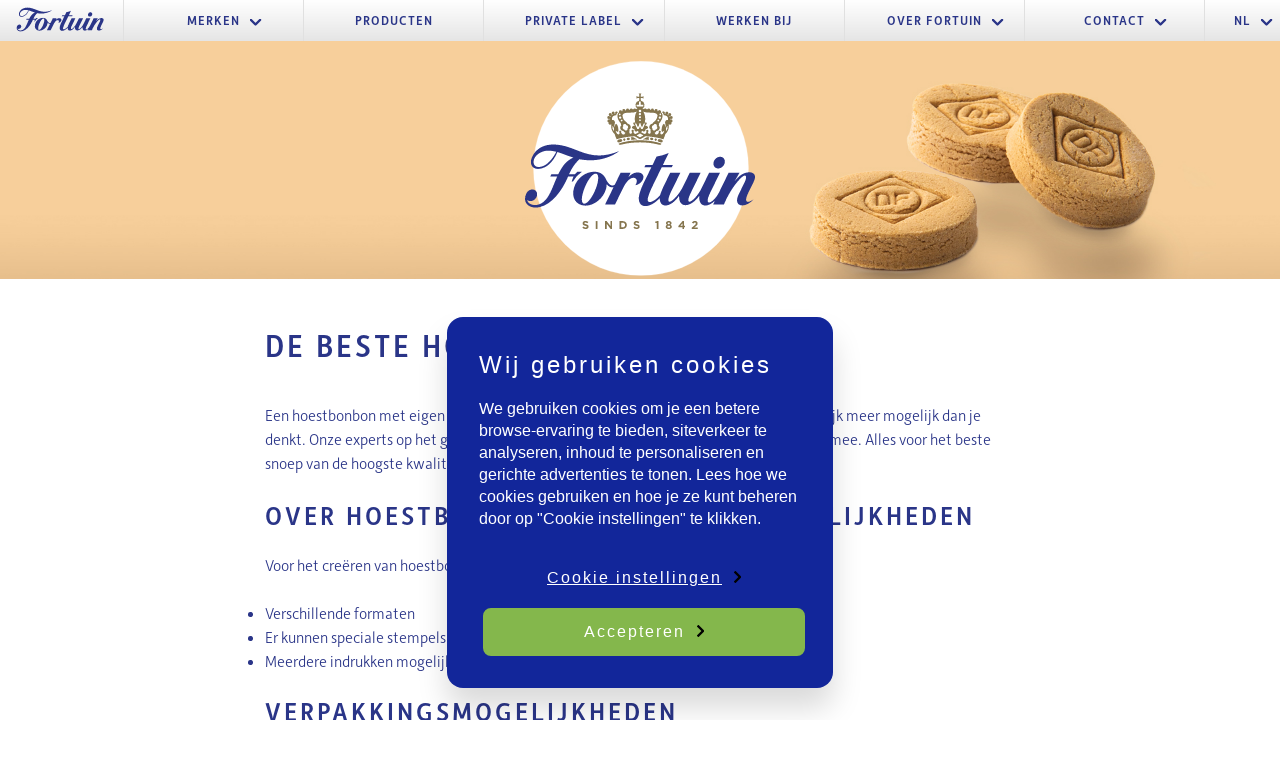

--- FILE ---
content_type: text/html; charset=UTF-8
request_url: https://fortuin.com/producten/hoestbonbons/
body_size: 11764
content:
<!doctype html>
<html lang="nl-NL">
<head>
<!-- Google Consent Mode -->
<script>
window.dataLayer = window.dataLayer || [];
function gtag() {
  dataLayer.push(arguments);
}

gtag('consent', 'default', {
  ad_storage: "denied",
  ad_user_data: "denied", 
  ad_personalization: "denied",
  analytics_storage: "denied",
  functionality_storage: "denied",
  personalization_storage: "denied",
  security_storage: "granted",
  wait_for_update: 2000,
});

gtag("set", "ads_data_redaction", true);
gtag("set", "url_passthrough", true);
</script>
<!-- End Google Consent Mode -->
<!-- Google Tag Manager -->
<script>(function(w,d,s,l,i){w[l]=w[l]||[];w[l].push({'gtm.start':
new Date().getTime(),event:'gtm.js'});var f=d.getElementsByTagName(s)[0],
j=d.createElement(s),dl=l!='dataLayer'?'&l='+l:'';j.async=true;j.src=
'https://www.googletagmanager.com/gtm.js?id='+i+dl;f.parentNode.insertBefore(j,f);
})(window,document,'script','dataLayer','GTM-P8LJ66Q');</script>
<!-- End Google Tag Manager -->	<!-- Leadinfo tracking code --> 

	<script> 
	(function(l,e,a,d,i,n,f,o){if(!l[i]){l.GlobalLeadinfoNamespace=l.GlobalLeadinfoNamespace||[]; 
	l.GlobalLeadinfoNamespace.push(i);l[i]=function(){(l[i].q=l[i].q||[]).push(arguments)};l[i].t=l[i].t||n; 
	l[i].q=l[i].q||[];o=e.createElement(a);f=e.getElementsByTagName(a)[0];o.async=1;o.src=d;f.parentNode.insertBefore(o,f);} 
	}(window,document,'script','https://cdn.leadinfo.net/ping.js','leadinfo','LI-65EEFAC831947')); 
	</script> 
	
	<meta charset="UTF-8">
	<meta name="viewport" content="width=device-width, initial-scale=1">
	<link rel="profile" href="https://gmpg.org/xfn/11">


	<meta name='robots' content='index, follow, max-image-preview:large, max-snippet:-1, max-video-preview:-1' />
	<style>img:is([sizes="auto" i], [sizes^="auto," i]) { contain-intrinsic-size: 3000px 1500px }</style>
	
	<!-- This site is optimized with the Yoast SEO plugin v26.6 - https://yoast.com/wordpress/plugins/seo/ -->
	<title>De beste Hoestbonbons - Fortuin</title>
	<meta name="description" content="Een hoestbonbon met eigen logo, een hoestbonbon in een unieke vorm. Er is waarschijnlijk meer mogelijk dan je denkt." />
	<link rel="canonical" href="https://fortuin.com/producten/hoestbonbons/" />
	<meta property="og:locale" content="nl_NL" />
	<meta property="og:type" content="article" />
	<meta property="og:title" content="De beste Hoestbonbons - Fortuin" />
	<meta property="og:description" content="Een hoestbonbon met eigen logo, een hoestbonbon in een unieke vorm. Er is waarschijnlijk meer mogelijk dan je denkt." />
	<meta property="og:url" content="https://fortuin.com/producten/hoestbonbons/" />
	<meta property="og:site_name" content="Fortuin" />
	<meta property="article:modified_time" content="2021-10-04T12:51:27+00:00" />
	<meta property="og:image" content="https://fortuin.com/wp-content/uploads/2021/06/Hoest-Bonbons-op-kleur-1.jpg" />
	<meta property="og:image:width" content="600" />
	<meta property="og:image:height" content="600" />
	<meta property="og:image:type" content="image/jpeg" />
	<meta name="twitter:card" content="summary_large_image" />
	<script type="application/ld+json" class="yoast-schema-graph">{"@context":"https://schema.org","@graph":[{"@type":"WebPage","@id":"https://fortuin.com/producten/hoestbonbons/","url":"https://fortuin.com/producten/hoestbonbons/","name":"De beste Hoestbonbons - Fortuin","isPartOf":{"@id":"https://fortuin.com/#website"},"primaryImageOfPage":{"@id":"https://fortuin.com/producten/hoestbonbons/#primaryimage"},"image":{"@id":"https://fortuin.com/producten/hoestbonbons/#primaryimage"},"thumbnailUrl":"https://fortuin.com/wp-content/uploads/2021/06/Hoest-Bonbons-op-kleur-1.jpg","datePublished":"2021-06-29T10:15:20+00:00","dateModified":"2021-10-04T12:51:27+00:00","description":"Een hoestbonbon met eigen logo, een hoestbonbon in een unieke vorm. Er is waarschijnlijk meer mogelijk dan je denkt.","breadcrumb":{"@id":"https://fortuin.com/producten/hoestbonbons/#breadcrumb"},"inLanguage":"nl-NL","potentialAction":[{"@type":"ReadAction","target":["https://fortuin.com/producten/hoestbonbons/"]}]},{"@type":"ImageObject","inLanguage":"nl-NL","@id":"https://fortuin.com/producten/hoestbonbons/#primaryimage","url":"https://fortuin.com/wp-content/uploads/2021/06/Hoest-Bonbons-op-kleur-1.jpg","contentUrl":"https://fortuin.com/wp-content/uploads/2021/06/Hoest-Bonbons-op-kleur-1.jpg","width":600,"height":600},{"@type":"BreadcrumbList","@id":"https://fortuin.com/producten/hoestbonbons/#breadcrumb","itemListElement":[{"@type":"ListItem","position":1,"name":"Home","item":"https://fortuin.com/"},{"@type":"ListItem","position":2,"name":"producten","item":"https://fortuin.com/producten/"},{"@type":"ListItem","position":3,"name":"De beste Hoestbonbons"}]},{"@type":"WebSite","@id":"https://fortuin.com/#website","url":"https://fortuin.com/","name":"Koekjes van Fortuin","description":"De mint specialist","potentialAction":[{"@type":"SearchAction","target":{"@type":"EntryPoint","urlTemplate":"https://fortuin.com/?s={search_term_string}"},"query-input":{"@type":"PropertyValueSpecification","valueRequired":true,"valueName":"search_term_string"}}],"inLanguage":"nl-NL"}]}</script>
	<!-- / Yoast SEO plugin. -->


<link rel='dns-prefetch' href='//use.fontawesome.com' />
<link rel="alternate" type="application/rss+xml" title="Fortuin &raquo; feed" href="https://fortuin.com/feed/" />
<link rel="alternate" type="application/rss+xml" title="Fortuin &raquo; reacties feed" href="https://fortuin.com/comments/feed/" />
<script>
window._wpemojiSettings = {"baseUrl":"https:\/\/s.w.org\/images\/core\/emoji\/16.0.1\/72x72\/","ext":".png","svgUrl":"https:\/\/s.w.org\/images\/core\/emoji\/16.0.1\/svg\/","svgExt":".svg","source":{"concatemoji":"https:\/\/fortuin.com\/wp-includes\/js\/wp-emoji-release.min.js?ver=6.8.3"}};
/*! This file is auto-generated */
!function(s,n){var o,i,e;function c(e){try{var t={supportTests:e,timestamp:(new Date).valueOf()};sessionStorage.setItem(o,JSON.stringify(t))}catch(e){}}function p(e,t,n){e.clearRect(0,0,e.canvas.width,e.canvas.height),e.fillText(t,0,0);var t=new Uint32Array(e.getImageData(0,0,e.canvas.width,e.canvas.height).data),a=(e.clearRect(0,0,e.canvas.width,e.canvas.height),e.fillText(n,0,0),new Uint32Array(e.getImageData(0,0,e.canvas.width,e.canvas.height).data));return t.every(function(e,t){return e===a[t]})}function u(e,t){e.clearRect(0,0,e.canvas.width,e.canvas.height),e.fillText(t,0,0);for(var n=e.getImageData(16,16,1,1),a=0;a<n.data.length;a++)if(0!==n.data[a])return!1;return!0}function f(e,t,n,a){switch(t){case"flag":return n(e,"\ud83c\udff3\ufe0f\u200d\u26a7\ufe0f","\ud83c\udff3\ufe0f\u200b\u26a7\ufe0f")?!1:!n(e,"\ud83c\udde8\ud83c\uddf6","\ud83c\udde8\u200b\ud83c\uddf6")&&!n(e,"\ud83c\udff4\udb40\udc67\udb40\udc62\udb40\udc65\udb40\udc6e\udb40\udc67\udb40\udc7f","\ud83c\udff4\u200b\udb40\udc67\u200b\udb40\udc62\u200b\udb40\udc65\u200b\udb40\udc6e\u200b\udb40\udc67\u200b\udb40\udc7f");case"emoji":return!a(e,"\ud83e\udedf")}return!1}function g(e,t,n,a){var r="undefined"!=typeof WorkerGlobalScope&&self instanceof WorkerGlobalScope?new OffscreenCanvas(300,150):s.createElement("canvas"),o=r.getContext("2d",{willReadFrequently:!0}),i=(o.textBaseline="top",o.font="600 32px Arial",{});return e.forEach(function(e){i[e]=t(o,e,n,a)}),i}function t(e){var t=s.createElement("script");t.src=e,t.defer=!0,s.head.appendChild(t)}"undefined"!=typeof Promise&&(o="wpEmojiSettingsSupports",i=["flag","emoji"],n.supports={everything:!0,everythingExceptFlag:!0},e=new Promise(function(e){s.addEventListener("DOMContentLoaded",e,{once:!0})}),new Promise(function(t){var n=function(){try{var e=JSON.parse(sessionStorage.getItem(o));if("object"==typeof e&&"number"==typeof e.timestamp&&(new Date).valueOf()<e.timestamp+604800&&"object"==typeof e.supportTests)return e.supportTests}catch(e){}return null}();if(!n){if("undefined"!=typeof Worker&&"undefined"!=typeof OffscreenCanvas&&"undefined"!=typeof URL&&URL.createObjectURL&&"undefined"!=typeof Blob)try{var e="postMessage("+g.toString()+"("+[JSON.stringify(i),f.toString(),p.toString(),u.toString()].join(",")+"));",a=new Blob([e],{type:"text/javascript"}),r=new Worker(URL.createObjectURL(a),{name:"wpTestEmojiSupports"});return void(r.onmessage=function(e){c(n=e.data),r.terminate(),t(n)})}catch(e){}c(n=g(i,f,p,u))}t(n)}).then(function(e){for(var t in e)n.supports[t]=e[t],n.supports.everything=n.supports.everything&&n.supports[t],"flag"!==t&&(n.supports.everythingExceptFlag=n.supports.everythingExceptFlag&&n.supports[t]);n.supports.everythingExceptFlag=n.supports.everythingExceptFlag&&!n.supports.flag,n.DOMReady=!1,n.readyCallback=function(){n.DOMReady=!0}}).then(function(){return e}).then(function(){var e;n.supports.everything||(n.readyCallback(),(e=n.source||{}).concatemoji?t(e.concatemoji):e.wpemoji&&e.twemoji&&(t(e.twemoji),t(e.wpemoji)))}))}((window,document),window._wpemojiSettings);
</script>
<style id='wp-emoji-styles-inline-css'>

	img.wp-smiley, img.emoji {
		display: inline !important;
		border: none !important;
		box-shadow: none !important;
		height: 1em !important;
		width: 1em !important;
		margin: 0 0.07em !important;
		vertical-align: -0.1em !important;
		background: none !important;
		padding: 0 !important;
	}
</style>
<link rel='stylesheet' id='wp-block-library-css' href='https://fortuin.com/wp-includes/css/dist/block-library/style.min.css?ver=6.8.3' media='all' />
<style id='classic-theme-styles-inline-css'>
/*! This file is auto-generated */
.wp-block-button__link{color:#fff;background-color:#32373c;border-radius:9999px;box-shadow:none;text-decoration:none;padding:calc(.667em + 2px) calc(1.333em + 2px);font-size:1.125em}.wp-block-file__button{background:#32373c;color:#fff;text-decoration:none}
</style>
<style id='font-awesome-svg-styles-default-inline-css'>
.svg-inline--fa {
  display: inline-block;
  height: 1em;
  overflow: visible;
  vertical-align: -.125em;
}
</style>
<link rel='stylesheet' id='font-awesome-svg-styles-css' href='https://fortuin.com/wp-content/uploads/font-awesome/v5.14.0/css/svg-with-js.css' media='all' />
<style id='font-awesome-svg-styles-inline-css'>
   .wp-block-font-awesome-icon svg::before,
   .wp-rich-text-font-awesome-icon svg::before {content: unset;}
</style>
<style id='global-styles-inline-css'>
:root{--wp--preset--aspect-ratio--square: 1;--wp--preset--aspect-ratio--4-3: 4/3;--wp--preset--aspect-ratio--3-4: 3/4;--wp--preset--aspect-ratio--3-2: 3/2;--wp--preset--aspect-ratio--2-3: 2/3;--wp--preset--aspect-ratio--16-9: 16/9;--wp--preset--aspect-ratio--9-16: 9/16;--wp--preset--gradient--vivid-cyan-blue-to-vivid-purple: linear-gradient(135deg,rgba(6,147,227,1) 0%,rgb(155,81,224) 100%);--wp--preset--gradient--light-green-cyan-to-vivid-green-cyan: linear-gradient(135deg,rgb(122,220,180) 0%,rgb(0,208,130) 100%);--wp--preset--gradient--luminous-vivid-amber-to-luminous-vivid-orange: linear-gradient(135deg,rgba(252,185,0,1) 0%,rgba(255,105,0,1) 100%);--wp--preset--gradient--luminous-vivid-orange-to-vivid-red: linear-gradient(135deg,rgba(255,105,0,1) 0%,rgb(207,46,46) 100%);--wp--preset--gradient--very-light-gray-to-cyan-bluish-gray: linear-gradient(135deg,rgb(238,238,238) 0%,rgb(169,184,195) 100%);--wp--preset--gradient--cool-to-warm-spectrum: linear-gradient(135deg,rgb(74,234,220) 0%,rgb(151,120,209) 20%,rgb(207,42,186) 40%,rgb(238,44,130) 60%,rgb(251,105,98) 80%,rgb(254,248,76) 100%);--wp--preset--gradient--blush-light-purple: linear-gradient(135deg,rgb(255,206,236) 0%,rgb(152,150,240) 100%);--wp--preset--gradient--blush-bordeaux: linear-gradient(135deg,rgb(254,205,165) 0%,rgb(254,45,45) 50%,rgb(107,0,62) 100%);--wp--preset--gradient--luminous-dusk: linear-gradient(135deg,rgb(255,203,112) 0%,rgb(199,81,192) 50%,rgb(65,88,208) 100%);--wp--preset--gradient--pale-ocean: linear-gradient(135deg,rgb(255,245,203) 0%,rgb(182,227,212) 50%,rgb(51,167,181) 100%);--wp--preset--gradient--electric-grass: linear-gradient(135deg,rgb(202,248,128) 0%,rgb(113,206,126) 100%);--wp--preset--gradient--midnight: linear-gradient(135deg,rgb(2,3,129) 0%,rgb(40,116,252) 100%);--wp--preset--font-size--small: 13px;--wp--preset--font-size--medium: 20px;--wp--preset--font-size--large: 36px;--wp--preset--font-size--x-large: 42px;--wp--preset--spacing--20: 0.44rem;--wp--preset--spacing--30: 0.67rem;--wp--preset--spacing--40: 1rem;--wp--preset--spacing--50: 1.5rem;--wp--preset--spacing--60: 2.25rem;--wp--preset--spacing--70: 3.38rem;--wp--preset--spacing--80: 5.06rem;--wp--preset--shadow--natural: 6px 6px 9px rgba(0, 0, 0, 0.2);--wp--preset--shadow--deep: 12px 12px 50px rgba(0, 0, 0, 0.4);--wp--preset--shadow--sharp: 6px 6px 0px rgba(0, 0, 0, 0.2);--wp--preset--shadow--outlined: 6px 6px 0px -3px rgba(255, 255, 255, 1), 6px 6px rgba(0, 0, 0, 1);--wp--preset--shadow--crisp: 6px 6px 0px rgba(0, 0, 0, 1);}:where(.is-layout-flex){gap: 0.5em;}:where(.is-layout-grid){gap: 0.5em;}body .is-layout-flex{display: flex;}.is-layout-flex{flex-wrap: wrap;align-items: center;}.is-layout-flex > :is(*, div){margin: 0;}body .is-layout-grid{display: grid;}.is-layout-grid > :is(*, div){margin: 0;}:where(.wp-block-columns.is-layout-flex){gap: 2em;}:where(.wp-block-columns.is-layout-grid){gap: 2em;}:where(.wp-block-post-template.is-layout-flex){gap: 1.25em;}:where(.wp-block-post-template.is-layout-grid){gap: 1.25em;}.has-vivid-cyan-blue-to-vivid-purple-gradient-background{background: var(--wp--preset--gradient--vivid-cyan-blue-to-vivid-purple) !important;}.has-light-green-cyan-to-vivid-green-cyan-gradient-background{background: var(--wp--preset--gradient--light-green-cyan-to-vivid-green-cyan) !important;}.has-luminous-vivid-amber-to-luminous-vivid-orange-gradient-background{background: var(--wp--preset--gradient--luminous-vivid-amber-to-luminous-vivid-orange) !important;}.has-luminous-vivid-orange-to-vivid-red-gradient-background{background: var(--wp--preset--gradient--luminous-vivid-orange-to-vivid-red) !important;}.has-very-light-gray-to-cyan-bluish-gray-gradient-background{background: var(--wp--preset--gradient--very-light-gray-to-cyan-bluish-gray) !important;}.has-cool-to-warm-spectrum-gradient-background{background: var(--wp--preset--gradient--cool-to-warm-spectrum) !important;}.has-blush-light-purple-gradient-background{background: var(--wp--preset--gradient--blush-light-purple) !important;}.has-blush-bordeaux-gradient-background{background: var(--wp--preset--gradient--blush-bordeaux) !important;}.has-luminous-dusk-gradient-background{background: var(--wp--preset--gradient--luminous-dusk) !important;}.has-pale-ocean-gradient-background{background: var(--wp--preset--gradient--pale-ocean) !important;}.has-electric-grass-gradient-background{background: var(--wp--preset--gradient--electric-grass) !important;}.has-midnight-gradient-background{background: var(--wp--preset--gradient--midnight) !important;}.has-small-font-size{font-size: var(--wp--preset--font-size--small) !important;}.has-medium-font-size{font-size: var(--wp--preset--font-size--medium) !important;}.has-large-font-size{font-size: var(--wp--preset--font-size--large) !important;}.has-x-large-font-size{font-size: var(--wp--preset--font-size--x-large) !important;}
:where(.wp-block-post-template.is-layout-flex){gap: 1.25em;}:where(.wp-block-post-template.is-layout-grid){gap: 1.25em;}
:where(.wp-block-columns.is-layout-flex){gap: 2em;}:where(.wp-block-columns.is-layout-grid){gap: 2em;}
:root :where(.wp-block-pullquote){font-size: 1.5em;line-height: 1.6;}
</style>
<link rel='stylesheet' id='ssa-styles-css' href='https://fortuin.com/wp-content/plugins/simply-schedule-appointments/assets/css/ssa-styles.css?ver=3.6.2.2' media='all' />
<link rel='stylesheet' id='hellema-style-css' href='https://fortuin.com/wp-content/themes/fortuin/style.css?ver=696fed854afca' media='all' />
<link rel='stylesheet' id='swiper-style-css' href='https://fortuin.com/wp-content/themes/fortuin/sass/swiper/swiper4.min.css?ver=1.0.2' media='all' />
<link rel='stylesheet' id='fancy-style-css' href='https://fortuin.com/wp-content/themes/fortuin/sass/fancybox/fancybox.min.css?ver=1.0.2' media='all' />
<link rel='stylesheet' id='font-awesome-official-css' href='https://use.fontawesome.com/releases/v5.14.0/css/all.css' media='all' integrity="sha384-HzLeBuhoNPvSl5KYnjx0BT+WB0QEEqLprO+NBkkk5gbc67FTaL7XIGa2w1L0Xbgc" crossorigin="anonymous" />
<link rel='stylesheet' id='font-awesome-official-v4shim-css' href='https://use.fontawesome.com/releases/v5.14.0/css/v4-shims.css' media='all' integrity="sha384-9aKO2QU3KETrRCCXFbhLK16iRd15nC+OYEmpVb54jY8/CEXz/GVRsnM73wcbYw+m" crossorigin="anonymous" />
<style id='font-awesome-official-v4shim-inline-css'>
@font-face {
font-family: "FontAwesome";
font-display: block;
src: url("https://use.fontawesome.com/releases/v5.14.0/webfonts/fa-brands-400.eot"),
		url("https://use.fontawesome.com/releases/v5.14.0/webfonts/fa-brands-400.eot?#iefix") format("embedded-opentype"),
		url("https://use.fontawesome.com/releases/v5.14.0/webfonts/fa-brands-400.woff2") format("woff2"),
		url("https://use.fontawesome.com/releases/v5.14.0/webfonts/fa-brands-400.woff") format("woff"),
		url("https://use.fontawesome.com/releases/v5.14.0/webfonts/fa-brands-400.ttf") format("truetype"),
		url("https://use.fontawesome.com/releases/v5.14.0/webfonts/fa-brands-400.svg#fontawesome") format("svg");
}

@font-face {
font-family: "FontAwesome";
font-display: block;
src: url("https://use.fontawesome.com/releases/v5.14.0/webfonts/fa-solid-900.eot"),
		url("https://use.fontawesome.com/releases/v5.14.0/webfonts/fa-solid-900.eot?#iefix") format("embedded-opentype"),
		url("https://use.fontawesome.com/releases/v5.14.0/webfonts/fa-solid-900.woff2") format("woff2"),
		url("https://use.fontawesome.com/releases/v5.14.0/webfonts/fa-solid-900.woff") format("woff"),
		url("https://use.fontawesome.com/releases/v5.14.0/webfonts/fa-solid-900.ttf") format("truetype"),
		url("https://use.fontawesome.com/releases/v5.14.0/webfonts/fa-solid-900.svg#fontawesome") format("svg");
}

@font-face {
font-family: "FontAwesome";
font-display: block;
src: url("https://use.fontawesome.com/releases/v5.14.0/webfonts/fa-regular-400.eot"),
		url("https://use.fontawesome.com/releases/v5.14.0/webfonts/fa-regular-400.eot?#iefix") format("embedded-opentype"),
		url("https://use.fontawesome.com/releases/v5.14.0/webfonts/fa-regular-400.woff2") format("woff2"),
		url("https://use.fontawesome.com/releases/v5.14.0/webfonts/fa-regular-400.woff") format("woff"),
		url("https://use.fontawesome.com/releases/v5.14.0/webfonts/fa-regular-400.ttf") format("truetype"),
		url("https://use.fontawesome.com/releases/v5.14.0/webfonts/fa-regular-400.svg#fontawesome") format("svg");
unicode-range: U+F004-F005,U+F007,U+F017,U+F022,U+F024,U+F02E,U+F03E,U+F044,U+F057-F059,U+F06E,U+F070,U+F075,U+F07B-F07C,U+F080,U+F086,U+F089,U+F094,U+F09D,U+F0A0,U+F0A4-F0A7,U+F0C5,U+F0C7-F0C8,U+F0E0,U+F0EB,U+F0F3,U+F0F8,U+F0FE,U+F111,U+F118-F11A,U+F11C,U+F133,U+F144,U+F146,U+F14A,U+F14D-F14E,U+F150-F152,U+F15B-F15C,U+F164-F165,U+F185-F186,U+F191-F192,U+F1AD,U+F1C1-F1C9,U+F1CD,U+F1D8,U+F1E3,U+F1EA,U+F1F6,U+F1F9,U+F20A,U+F247-F249,U+F24D,U+F254-F25B,U+F25D,U+F267,U+F271-F274,U+F279,U+F28B,U+F28D,U+F2B5-F2B6,U+F2B9,U+F2BB,U+F2BD,U+F2C1-F2C2,U+F2D0,U+F2D2,U+F2DC,U+F2ED,U+F328,U+F358-F35B,U+F3A5,U+F3D1,U+F410,U+F4AD;
}
</style>
<script src="https://fortuin.com/wp-includes/js/jquery/jquery.min.js?ver=3.7.1" id="jquery-core-js"></script>
<script src="https://fortuin.com/wp-includes/js/jquery/jquery-migrate.min.js?ver=3.4.1" id="jquery-migrate-js"></script>
<link rel="https://api.w.org/" href="https://fortuin.com/wp-json/" /><link rel="alternate" title="JSON" type="application/json" href="https://fortuin.com/wp-json/wp/v2/producten/4941" /><link rel="EditURI" type="application/rsd+xml" title="RSD" href="https://fortuin.com/xmlrpc.php?rsd" />
<link rel='shortlink' href='https://fortuin.com/?p=4941' />
<link rel="alternate" title="oEmbed (JSON)" type="application/json+oembed" href="https://fortuin.com/wp-json/oembed/1.0/embed?url=https%3A%2F%2Ffortuin.com%2Fproducten%2Fhoestbonbons%2F" />
<link rel="alternate" title="oEmbed (XML)" type="text/xml+oembed" href="https://fortuin.com/wp-json/oembed/1.0/embed?url=https%3A%2F%2Ffortuin.com%2Fproducten%2Fhoestbonbons%2F&#038;format=xml" />
<meta name="generator" content="WPML ver:4.8.6 stt:37,1,3;" />
<!-- Stream WordPress user activity plugin v4.1.1 -->
<style>.recentcomments a{display:inline !important;padding:0 !important;margin:0 !important;}</style><link rel="icon" href="https://fortuin.com/wp-content/uploads/2021/07/cropped-fortuin-favicon-1-1-32x32.png" sizes="32x32" />
<link rel="icon" href="https://fortuin.com/wp-content/uploads/2021/07/cropped-fortuin-favicon-1-1-192x192.png" sizes="192x192" />
<link rel="apple-touch-icon" href="https://fortuin.com/wp-content/uploads/2021/07/cropped-fortuin-favicon-1-1-180x180.png" />
<meta name="msapplication-TileImage" content="https://fortuin.com/wp-content/uploads/2021/07/cropped-fortuin-favicon-1-1-270x270.png" />
		<style id="wp-custom-css">
			/* Vacture productieleider 
   melding " Bovenstaande kop" stijlen
*/
#post-4033 .wp-block-buttons + p {	
	font-size:0.9rem;
	margin-top:-40px;
}


.wp-block-file:not(.wp-element-button) {
	font-size:1rem;
}

.socials .links {
	align-content:flex-end !important;
}
.no-margin-bottom{
	margin-bottom: 0px !important;
}

.wp-block-embed.is-type-video.is-provider-vimeo.wp-block-embed-vimeo iframe {
	height:100% !important
}
/*
 * Algmeen:
 * - gform foutmelding verbergen
 * - header minder hoog
*/

.gform_not_found {
	display:none; 
}
input::file-selector-button {
	    background-color: #79c31c !important;
    border-color: #79c31c !important;
	border:none !important;
	color:#fff;
	padding: 5px 10px;
	text-transform: uppercase;
	margin-right:10px;
}
body.vacatures-template-default.single .brand-header-container { min-height:33vh; }

body.page-id-203 .overview-grid.grid-layout-three-row-grid {
	grid-template-columns: 1fr 1fr;
} 

*  .ginput_container_fileupload  {
	display:block !important;
	
}
*  .ginput_container_fileupload span {
	display:none}
}

ul  {
	

    padding-left: 2ch;

}

label {
	color:#2a3588 !important;
}

.gform_label-white label{
	color: white!important;
}

.error-404 {
	max-width:1600px;
	margin-left:auto;
	margin-right:auto;
}

.wp-block-embed.is-type-video.is-provider-vimeo.wp-block-embed-vimeo iframe {
	height:400px

}		</style>
		

</head>

<body class="wp-singular producten-template-default single single-producten postid-4941 wp-embed-responsive wp-theme-fortuin">
<!-- Google Tag Manager (noscript) -->
<noscript><iframe src="https://www.googletagmanager.com/ns.html?id=GTM-P8LJ66Q"
height="0" width="0" style="display:none;visibility:hidden"></iframe></noscript>
<!-- End Google Tag Manager (noscript) -->
<div id="page" class="site">
	<a class="skip-link screen-reader-text" href="#primary">Skip to content</a>

	<header id="masthead" class="site-header">
		<div class="site-header-container">
			<div class="site-branding">
				<a href="https://fortuin.com"><img src="https://fortuin.com/wp-content/themes/fortuin/images/logo.svg" /></a>
			</div><!-- .site-branding -->

			<nav id="site-navigation" class="main-navigation">
				<div class="menu-hoofdmenu-container"><ul id="primary-menu" class="menu"><li id="menu-item-208" class="menu-item menu-item-type-post_type menu-item-object-page menu-item-has-children menu-item-208"><a href="https://fortuin.com/een-mintje-van-eigen-merk/">Merken</a>
<ul class="sub-menu">
	<li id="menu-item-6581" class="menu-item menu-item-type-post_type menu-item-object-merken menu-item-6581"><a href="https://fortuin.com/merken/wilhelmina/">Wilhelmina</a></li>
	<li id="menu-item-6582" class="menu-item menu-item-type-post_type menu-item-object-merken menu-item-6582"><a href="https://fortuin.com/merken/df/">D.F.</a></li>
	<li id="menu-item-6837" class="menu-item menu-item-type-post_type menu-item-object-merken menu-item-6837"><a href="https://fortuin.com/merken/private-label/">Private label</a></li>
</ul>
</li>
<li id="menu-item-221" class="menu-item menu-item-type-post_type menu-item-object-page menu-item-221"><a href="https://fortuin.com/ontmoet-onze-producten/">Producten</a></li>
<li id="menu-item-67" class="menu-item menu-item-type-post_type menu-item-object-page menu-item-has-children menu-item-67"><a href="https://fortuin.com/privatelabel/">Private label</a>
<ul class="sub-menu">
	<li id="menu-item-5249" class="menu-item menu-item-type-post_type menu-item-object-page menu-item-5249"><a href="https://fortuin.com/productiemogelijkheden/">Productiemogelijkheden</a></li>
	<li id="menu-item-5242" class="menu-item menu-item-type-post_type menu-item-object-page menu-item-5242"><a href="https://fortuin.com/verpakkingsmogelijkheden/">Verpakkingsmogelijkheden</a></li>
</ul>
</li>
<li id="menu-item-427" class="menu-item menu-item-type-post_type menu-item-object-page menu-item-427"><a href="https://fortuin.com/werken-bij-fortuin/">Werken bij</a></li>
<li id="menu-item-362" class="menu-item menu-item-type-post_type menu-item-object-page menu-item-has-children menu-item-362"><a href="https://fortuin.com/over-fortuin/">Over Fortuin</a>
<ul class="sub-menu">
	<li id="menu-item-7590" class="menu-item menu-item-type-post_type menu-item-object-page menu-item-7590"><a href="https://fortuin.com/180jaar/">Al 180 jaar verfrissend</a></li>
	<li id="menu-item-560" class="menu-item menu-item-type-post_type menu-item-object-page menu-item-560"><a href="https://fortuin.com/over-fortuin/kwaliteitsborging-fortuin/">Kwaliteitsborging</a></li>
	<li id="menu-item-559" class="menu-item menu-item-type-post_type menu-item-object-page menu-item-559"><a href="https://fortuin.com/over-fortuin/geschiedenis-van-fortuin/">Geschiedenis</a></li>
	<li id="menu-item-7414" class="menu-item menu-item-type-post_type menu-item-object-page menu-item-7414"><a href="https://fortuin.com/over-fortuin/algemene-voorwaarden/">Algemene voorwaarden</a></li>
</ul>
</li>
<li id="menu-item-432" class="menu-item menu-item-type-post_type menu-item-object-page menu-item-has-children menu-item-432"><a href="https://fortuin.com/contact/">Contact</a>
<ul class="sub-menu">
	<li id="menu-item-747" class="menu-item menu-item-type-post_type menu-item-object-page menu-item-747"><a href="https://fortuin.com/contact/veelgestelde-vragen/">Veelgestelde vragen</a></li>
</ul>
</li>
<li id="menu-item-463" class="translation menu-item menu-item-type-custom menu-item-object-custom menu-item-has-children menu-item-463"><a href="/">NL</a>
<ul class="sub-menu">
	<li id="menu-item-461" class="menu-item menu-item-type-custom menu-item-object-custom menu-item-461"><a href="/en">EN</a></li>
</ul>
</li>
</ul></div>			</nav><!-- #site-navigation -->
			<button class="hamburger hamburger--slider" type="button">
				<span class="hamburger-box">
					<span class="hamburger-inner"></span> 
				</span>
				Menu
			</button>
			<nav id="mobilemenu">
				<div class="menu-hoofdmenu-container"><ul id="menu-hoofdmenu" class="menu"><li class="menu-item menu-item-type-post_type menu-item-object-page menu-item-has-children menu-item-208"><a href="https://fortuin.com/een-mintje-van-eigen-merk/">Merken</a>
<ul class="sub-menu">
	<li class="menu-item menu-item-type-post_type menu-item-object-merken menu-item-6581"><a href="https://fortuin.com/merken/wilhelmina/">Wilhelmina</a></li>
	<li class="menu-item menu-item-type-post_type menu-item-object-merken menu-item-6582"><a href="https://fortuin.com/merken/df/">D.F.</a></li>
	<li class="menu-item menu-item-type-post_type menu-item-object-merken menu-item-6837"><a href="https://fortuin.com/merken/private-label/">Private label</a></li>
</ul>
</li>
<li class="menu-item menu-item-type-post_type menu-item-object-page menu-item-221"><a href="https://fortuin.com/ontmoet-onze-producten/">Producten</a></li>
<li class="menu-item menu-item-type-post_type menu-item-object-page menu-item-has-children menu-item-67"><a href="https://fortuin.com/privatelabel/">Private label</a>
<ul class="sub-menu">
	<li class="menu-item menu-item-type-post_type menu-item-object-page menu-item-5249"><a href="https://fortuin.com/productiemogelijkheden/">Productiemogelijkheden</a></li>
	<li class="menu-item menu-item-type-post_type menu-item-object-page menu-item-5242"><a href="https://fortuin.com/verpakkingsmogelijkheden/">Verpakkingsmogelijkheden</a></li>
</ul>
</li>
<li class="menu-item menu-item-type-post_type menu-item-object-page menu-item-427"><a href="https://fortuin.com/werken-bij-fortuin/">Werken bij</a></li>
<li class="menu-item menu-item-type-post_type menu-item-object-page menu-item-has-children menu-item-362"><a href="https://fortuin.com/over-fortuin/">Over Fortuin</a>
<ul class="sub-menu">
	<li class="menu-item menu-item-type-post_type menu-item-object-page menu-item-7590"><a href="https://fortuin.com/180jaar/">Al 180 jaar verfrissend</a></li>
	<li class="menu-item menu-item-type-post_type menu-item-object-page menu-item-560"><a href="https://fortuin.com/over-fortuin/kwaliteitsborging-fortuin/">Kwaliteitsborging</a></li>
	<li class="menu-item menu-item-type-post_type menu-item-object-page menu-item-559"><a href="https://fortuin.com/over-fortuin/geschiedenis-van-fortuin/">Geschiedenis</a></li>
	<li class="menu-item menu-item-type-post_type menu-item-object-page menu-item-7414"><a href="https://fortuin.com/over-fortuin/algemene-voorwaarden/">Algemene voorwaarden</a></li>
</ul>
</li>
<li class="menu-item menu-item-type-post_type menu-item-object-page menu-item-has-children menu-item-432"><a href="https://fortuin.com/contact/">Contact</a>
<ul class="sub-menu">
	<li class="menu-item menu-item-type-post_type menu-item-object-page menu-item-747"><a href="https://fortuin.com/contact/veelgestelde-vragen/">Veelgestelde vragen</a></li>
</ul>
</li>
<li class="translation menu-item menu-item-type-custom menu-item-object-custom menu-item-has-children menu-item-463"><a href="/">NL</a>
<ul class="sub-menu">
	<li class="menu-item menu-item-type-custom menu-item-object-custom menu-item-461"><a href="/en">EN</a></li>
</ul>
</li>
</ul></div>				<div class="mobile-menu-topborder">
					<div class="mobile-menu-topborder-logo">
						<a class="menu-logo" href="https://fortuin.com"><img src="https://fortuin.com/wp-content/themes/fortuin/images/fortuin-logo-nl.svg" /></a>
					</div>
				</div>


			</nav>
			<!-- <div class="translation">
				<div class="menu"><ul>
<li class="page_item page-item-7909"><a href="https://fortuin.com/aandraagbonus/">Aandraagbonus</a></li>
<li class="page_item page-item-7434"><a href="https://fortuin.com/180jaar/">Al 180 jaar verfrissend</a></li>
<li class="page_item page-item-12"><a href="https://fortuin.com/privatelabel/">Alles voor jouw private label</a></li>
<li class="page_item page-item-2383"><a href="https://fortuin.com/bedankt-voor-het-insturen-van-je-klacht/">Bedankt voor het insturen van je klacht</a></li>
<li class="page_item page-item-2387"><a href="https://fortuin.com/bedankt-voor-het-insturen-van-je-productvraag/">Bedankt voor het insturen van je productvraag</a></li>
<li class="page_item page-item-3038"><a href="https://fortuin.com/bedankt-voor-het-insturen-van-je-vraag/">Bedankt voor het insturen van je vraag</a></li>
<li class="page_item page-item-3040"><a href="https://fortuin.com/bedankt-voor-je-vraag-voor-onze-inkoopafdeling/">Bedankt voor je vraag voor onze inkoopafdeling</a></li>
<li class="page_item page-item-3042"><a href="https://fortuin.com/bedankt-voor-je-vraag-voor-onze-personeelsafdeling/">Bedankt voor je vraag voor onze personeelsafdeling</a></li>
<li class="page_item page-item-2390"><a href="https://fortuin.com/bedankt-voor-je-vraag-voor-onze-sales-afdeling/">Bedankt voor je vraag voor onze sales afdeling</a></li>
<li class="page_item page-item-7425"><a href="https://fortuin.com/blikken/">Blikken</a></li>
<li class="page_item page-item-480"><a href="https://fortuin.com/colofon/">Colofon</a></li>
<li class="page_item page-item-428 page_item_has_children"><a href="https://fortuin.com/contact/">Contact</a>
<ul class='children'>
	<li class="page_item page-item-730"><a href="https://fortuin.com/contact/veelgestelde-vragen/">Veelgestelde vragen</a></li>
</ul>
</li>
<li class="page_item page-item-475"><a href="https://fortuin.com/cookieverklaring/">Cookieverklaring van de mint specialist</a></li>
<li class="page_item page-item-341"><a href="https://fortuin.com/">De mint specialist</a></li>
<li class="page_item page-item-7701"><a href="https://fortuin.com/de-slagkracht-van-fortuin/">De slagkracht van Fortuin</a></li>
<li class="page_item page-item-758"><a href="https://fortuin.com/disclaimer/">Disclaimer</a></li>
<li class="page_item page-item-203"><a href="https://fortuin.com/een-mintje-van-eigen-merk/">Een mintje van eigen merk</a></li>
<li class="page_item page-item-7260"><a href="https://fortuin.com/online-event/">Fortuin 2.0 &#8211; Ontmoet ons online</a></li>
<li class="page_item page-item-7740"><a href="https://fortuin.com/fortuin-is-de-trendsetter-in-de-markt-van-refreshers/">Hip, vegan, suikervrij en duurzaam verpakt: Fortuin is dé trendsetter in de markt van refreshers </a></li>
<li class="page_item page-item-3871"><a href="https://fortuin.com/inkoopwaarden/">Inkoopwaarden</a></li>
<li class="page_item page-item-218"><a href="https://fortuin.com/ontmoet-onze-producten/">Ontdek de mogelijkheden</a></li>
<li class="page_item page-item-5102"><a href="https://fortuin.com/productiemogelijkheden/">Ontdek de opties voor jouw private label</a></li>
<li class="page_item page-item-359 page_item_has_children"><a href="https://fortuin.com/over-fortuin/">Over Fortuin</a>
<ul class='children'>
	<li class="page_item page-item-7409"><a href="https://fortuin.com/over-fortuin/algemene-voorwaarden/">Algemene voorwaarden</a></li>
	<li class="page_item page-item-483"><a href="https://fortuin.com/over-fortuin/geschiedenis-van-fortuin/">Geschiedenis van Fortuin</a></li>
	<li class="page_item page-item-477"><a href="https://fortuin.com/over-fortuin/kwaliteitsborging-fortuin/">Kwaliteitswaarborging</a></li>
</ul>
</li>
<li class="page_item page-item-3"><a href="https://fortuin.com/privacybeleid/">Privacy</a></li>
<li class="page_item page-item-3816"><a href="https://fortuin.com/appointments/">Schedule an Appointment</a></li>
<li class="page_item page-item-5090"><a href="https://fortuin.com/verpakkingsmogelijkheden/">Vind de juiste verpakking voor jouw private label</a></li>
<li class="page_item page-item-424"><a href="https://fortuin.com/werken-bij-fortuin/">Werken bij de mint specialist</a></li>
</ul></div>
			</div> -->
		</div>
	</header><!-- #masthead -->
	<div class="page-header">
		
			
				<div class="page-header-container"  style="background-image:url('https://fortuin.com/wp-content/uploads/2021/06/Header-Hoest-bonbons-1.jpg');">
					<div class="page-header-content">
						<div class="page-header-biglogo">
							<a href="https://fortuin.com"><img src="https://fortuin.com/wp-content/themes/fortuin/images/fortuin-logo-nl.svg" /></a>
						</div>

												<!-- <h1 class="color-Antraciet">De beste Hoestbonbons</h1> -->
					</div>
				</div>
			
									
							</div>
			</div>
	<main id="primary" class="site-main">
		<div class="titels">
				<h1 class="color-">De beste Hoestbonbons</h1>
		</div>
		<div class="two-column-grid">
			<div class="two-column-grid-left">
				
<article id="post-4941" class="post-4941 producten type-producten status-publish has-post-thumbnail hentry">
			
<p>Een hoestbonbon met eigen logo, een hoestbonbon in een unieke vorm. Er is waarschijnlijk meer mogelijk dan je denkt. Onze experts op het gebied van verschillende soorten snoep denken graag met je mee. Alles voor het beste snoep van de hoogste kwaliteit.</p>



<h2 class="wp-block-heading">Over hoestbonbons &#8211; productiemogelijkheden</h2>



<p>Voor het creëren van hoestbonbons zijn veel verschillende opties:</p>



<ul class="wp-block-list"><li>Verschillende formaten</li><li>Er kunnen speciale stempels gemaakt worden voor vormen en formaten</li><li>Meerdere indrukken mogelijk. Woorden, vormpjes, logo’s etc.</li></ul>



<h2 class="wp-block-heading">Verpakkingsmogelijkheden&nbsp;</h2>



<figure class="wp-block-image size-full"><img fetchpriority="high" decoding="async" width="950" height="534" src="https://fortuin.com/wp-content/uploads/2021/06/fortuin-verpakkingsmogelijkheden-v4.jpg" alt="" class="wp-image-6938" srcset="https://fortuin.com/wp-content/uploads/2021/06/fortuin-verpakkingsmogelijkheden-v4.jpg 950w, https://fortuin.com/wp-content/uploads/2021/06/fortuin-verpakkingsmogelijkheden-v4-300x169.jpg 300w, https://fortuin.com/wp-content/uploads/2021/06/fortuin-verpakkingsmogelijkheden-v4-768x432.jpg 768w" sizes="(max-width: 950px) 100vw, 950px" /></figure>



<p>Voor dit product zijn er de volgende verpakkingsmogelijkheden:</p>



<ul class="wp-block-list"><li>Pillowbag</li><li>Kartonnen doosje</li><li>Blikje</li><li>Singlepack</li><li>Quadroseal</li><li>Doy pack</li><li>Blokbodemzak</li></ul>



<h2 class="wp-block-heading">Zelf een productie-idee?</h2>



<p>Vrijwel alles is mogelijk bij Fortuin. Vraag ons gerust naar de mogelijkheden voor jouw merk, onze experts denken graag met je mee.</p>

</article><!-- #post-4941 -->

			</div>
			<div class="two-column-grid-right">
			<section class="latest-news">
    <h4><a href="https://fortuin.com/producten/hoestbonbons/">Nieuws & Media</a></h4>
    <div class="news-grid">
        
                        <div class="news-grid-item">
                            <div class="news-grid-item-thumb">
                                <a href="https://fortuin.com/pepermunt-als-medicijn/">
                                    <img width="150" height="150" src="https://fortuin.com/wp-content/uploads/2022/04/f8be4f4f-4f99-464a-a53e-8154f7e82903-150x150.jpg" class="attachment-thumbnail size-thumbnail wp-post-image" alt="" decoding="async" loading="lazy" />                                </a>
                            </div>
                            <div class="news-grid-item-content">
                                
                                <a href="https://fortuin.com/pepermunt-als-medicijn/"><span class="news-grid-item-title">Pepermunt als medicijn?&nbsp;&nbsp;</span></a>
                                <span class="news-grid-item-excerpt"><p>Ongeveer 1 op de 10 kinderen in Nederland&#8230;</p>
</span>
                            </div>
                        </div>
                            <a class="button border-button color-blue full-width" href="https://fortuin.com/producten/hoestbonbons/">Lees meer nieuws</a>
    </div>
</section>			<span class="value-grid-title"><a href="https://fortuin.com/over-fortuin/">Onze beloften</a></span><br/>
<div class="value-grid">
                    <div class="value-grid-item">
                    <div class="value-grid-item-thumb">
                                                <img src="https://fortuin.com/wp-content/uploads/2021/06/kwaliteit.png" alt="" class="value-grid-item-icon" />
                    </div>
                    <div class="value-grid-item-content">
                        <span class="value-grid-item-title">
                            Duurzaam                        </span>
                        <span class="value-grid-item-subtitle">
                            Van groene energie tot verpakking                        </span>
                    </div>
                </div>

                                <div class="value-grid-item">
                    <div class="value-grid-item-thumb">
                                                <img src="https://fortuin.com/wp-content/uploads/2021/06/Duurzameproductie.png" alt="" class="value-grid-item-icon" />
                    </div>
                    <div class="value-grid-item-content">
                        <span class="value-grid-item-title">
                            One-stop shop                        </span>
                        <span class="value-grid-item-subtitle">
                            Al je wensen uit één bakkerij                        </span>
                    </div>
                </div>

                                <div class="value-grid-item">
                    <div class="value-grid-item-thumb">
                                                <img src="https://fortuin.com/wp-content/uploads/2021/06/samen.png" alt="" class="value-grid-item-icon" />
                    </div>
                    <div class="value-grid-item-content">
                        <span class="value-grid-item-title">
                            Natuurlijk                        </span>
                        <span class="value-grid-item-subtitle">
                            Altijd de beste ingrediënten                        </span>
                    </div>
                </div>

                                <div class="value-grid-item">
                    <div class="value-grid-item-thumb">
                                                <img src="https://fortuin.com/wp-content/uploads/2021/06/innovatie.png" alt="" class="value-grid-item-icon" />
                    </div>
                    <div class="value-grid-item-content">
                        <span class="value-grid-item-title">
                            Behoud van kwaliteit                        </span>
                        <span class="value-grid-item-subtitle">
                            Ieder koekje doet ertoe                        </span>
                    </div>
                </div>

                                <div class="value-grid-item">
                    <div class="value-grid-item-thumb">
                                                <img src="https://fortuin.com/wp-content/uploads/2021/06/Besteproducten.png" alt="" class="value-grid-item-icon" />
                    </div>
                    <div class="value-grid-item-content">
                        <span class="value-grid-item-title">
                            Veiligheid                        </span>
                        <span class="value-grid-item-subtitle">
                            Check, check, dubbel check                        </span>
                    </div>
                </div>

                                <div class="value-grid-item">
                    <div class="value-grid-item-thumb">
                                                <img src="https://fortuin.com/wp-content/uploads/2021/10/support-hand-care-charity.png" alt="" class="value-grid-item-icon" />
                    </div>
                    <div class="value-grid-item-content">
                        <span class="value-grid-item-title">
                            Nederlands                        </span>
                        <span class="value-grid-item-subtitle">
                            Van Hollandse bodem                        </span>
                    </div>
                </div>

                </div>		</div>

		</div>
				

		

<div id="cta2" class="">

    <div class="top">
            <div class="teamlid">
            <img src="https://fortuin.com/wp-content/uploads/2021/07/Rene-150x150.png" alt=""/>
        </div>
        
                    <div class="product">
                <img src="https://fortuin.com/wp-content/uploads/2021/06/Hoest-Bonbons-vrijstaand-1.png" alt=""/>
            </div>
        
        <h2> We denken graag met je mee! </h2>
        <!-- <p> Neem vrijblijvend contact op met: </p> -->
        <p>
            Rene Alkema,
            Nationaal accountmanager Fortuin        </p>
        <p>
            <a href="tel:+31 (0)519 – 29 44 55 ">+31 (0)519 – 29 44 55 </a>
            <span class="divider">|</span>
            <a href="email:info@fortuin.com"><span class="__cf_email__" data-cfemail="b4dddad2dbf4d2dbc6c0c1ddda9ad7dbd9">[email&#160;protected]</span></a>
            
        </p>
    </div>

    <div class="bottom">

    <a class="button full-button color-green" href="/contact">
      Contactpagina    </a>
            <span class="betweenbuttonspace">of</span> 

            <a class="button text-button color-blue" href="/productiemogelijkheden">
            Ontdek de mogelijkheden        </a>
        </div>
    

</div>

		

<div id="fp-producten">
    <h2> Onze verfrissende producten</h2>
    <div class="afbeeldingen">
    
                <div data-aos='fade-up' data-aos-delay='0'>
                    <a href='https://fortuin.com/producten/tiny-mints/' >
                        <img src='https://fortuin.com/wp-content/uploads/2021/06/Tiny-mints-op-kleur-2.jpg'/>
                    </a>
                </div>
            
                <div data-aos='fade-up' data-aos-delay='200'>
                    <a href='https://fortuin.com/producten/salmiaksnoepjes/' >
                        <img src='https://fortuin.com/wp-content/uploads/2021/06/Salmiak-op-kleur-2.jpg'/>
                    </a>
                </div>
            
                <div data-aos='fade-up' data-aos-delay='400'>
                    <a href='https://fortuin.com/producten/dextrosetabletten/' >
                        <img src='https://fortuin.com/wp-content/uploads/2021/06/Dextrose-op-kleur-4.jpg'/>
                    </a>
                </div>
                </div>
    <div class="link">
        <a class="button text-button color-blue" href="/ontmoet-onze-producten/"> Bekijk alle producten </a>
    </div>
</div>
	</main><!-- #main -->


	<footer class="site-footer">
		<div class="site-footer-topborder">
			<div class="site-footer-topborder-logo" data-aos="fade-up" data-aos-delay="100">
				<img src="https://fortuin.com/wp-content/themes/fortuin/images/fortuin-logo-nl.svg" />
			</div>
		</div>
		<div class="site-footer-container">
			<div class="site-footer-main-menu">	
				<div class="menu-footer-menu-container"><ul id="footer-menu" class="menu"><li id="menu-item-469" class="menu-item menu-item-type-post_type menu-item-object-page menu-item-469"><a href="https://fortuin.com/een-mintje-van-eigen-merk/">Merken</a></li>
<li id="menu-item-468" class="menu-item menu-item-type-post_type menu-item-object-page menu-item-468"><a href="https://fortuin.com/ontmoet-onze-producten/">Producten</a></li>
<li id="menu-item-5693" class="menu-item menu-item-type-post_type menu-item-object-page menu-item-5693"><a href="https://fortuin.com/privatelabel/">Private label</a></li>
<li id="menu-item-471" class="menu-item menu-item-type-post_type menu-item-object-page menu-item-471"><a href="https://fortuin.com/werken-bij-fortuin/">Werken bij</a></li>
<li id="menu-item-467" class="menu-item menu-item-type-post_type menu-item-object-page menu-item-467"><a href="https://fortuin.com/over-fortuin/">Over Fortuin</a></li>
<li id="menu-item-466" class="menu-item menu-item-type-post_type menu-item-object-page menu-item-466"><a href="https://fortuin.com/contact/">Klantenservice</a></li>
</ul></div>			</div>
			<div class="site-footer-juridisch-menu">
				© 2026 Fortuin is onderdeel van Helfort BV <br>
				<div class="menu-juridisch-menu-container"><ul id="juridisch-menu" class="menu"><li id="menu-item-562" class="menu-item menu-item-type-post_type menu-item-object-page menu-item-562"><a href="https://fortuin.com/colofon/">Colofon</a></li>
<li id="menu-item-561" class="menu-item menu-item-type-post_type menu-item-object-page menu-item-privacy-policy menu-item-561"><a rel="privacy-policy" href="https://fortuin.com/privacybeleid/">Privacy</a></li>
<li id="menu-item-563" class="menu-item menu-item-type-post_type menu-item-object-page menu-item-563"><a href="https://fortuin.com/cookieverklaring/">Cookies</a></li>
<li id="menu-item-775" class="menu-item menu-item-type-post_type menu-item-object-page menu-item-775"><a href="https://fortuin.com/disclaimer/">Disclaimer</a></li>
</ul></div>				<a href="#" class="diffuse-cookie-settings">Cookievoorkeuren</a>

			</div>
		</div>
	</footer><!-- #colophon -->
</div><!-- #page -->

<script data-cfasync="false" src="/cdn-cgi/scripts/5c5dd728/cloudflare-static/email-decode.min.js"></script><script type="speculationrules">
{"prefetch":[{"source":"document","where":{"and":[{"href_matches":"\/*"},{"not":{"href_matches":["\/wp-*.php","\/wp-admin\/*","\/wp-content\/uploads\/*","\/wp-content\/*","\/wp-content\/plugins\/*","\/wp-content\/themes\/fortuin\/*","\/*\\?(.+)"]}},{"not":{"selector_matches":"a[rel~=\"nofollow\"]"}},{"not":{"selector_matches":".no-prefetch, .no-prefetch a"}}]},"eagerness":"conservative"}]}
</script>
<script src="https://fortuin.com/wp-content/themes/fortuin/js/swiper4.min.js?ver=1.0.2" id="swiper-js-js"></script>
<script src="https://fortuin.com/wp-content/themes/fortuin/js/fancybox.min.js?ver=1.0.2" id="fancy-js-js"></script>
<script src="https://fortuin.com/wp-content/themes/fortuin/js/aos.js?ver=20151215" id="animate-on-scroll-js-js"></script>
<script src="https://fortuin.com/wp-content/themes/fortuin/js/navigation.js?ver=696fed854afca" id="hellema-navigation-js"></script>
<script>
jQuery(document).ready(function(){
  // Add smooth scrolling to all links
  jQuery("a").on('click', function(event) {

    if (this.hash !== "") {
      // Prevent default anchor click behavior
      event.preventDefault();

      var hash = this.hash;

      jQuery('html, body').animate({
        scrollTop: $(hash).offset().top
      }, 800, function(){

        // Add hash (#) to URL when done scrolling (default click behavior)
        window.location.hash = hash;
      });
    }
  });
});
</script>
<script defer src="https://static.cloudflareinsights.com/beacon.min.js/vcd15cbe7772f49c399c6a5babf22c1241717689176015" integrity="sha512-ZpsOmlRQV6y907TI0dKBHq9Md29nnaEIPlkf84rnaERnq6zvWvPUqr2ft8M1aS28oN72PdrCzSjY4U6VaAw1EQ==" data-cf-beacon='{"version":"2024.11.0","token":"9c37a350ef094044812690f928376b64","r":1,"server_timing":{"name":{"cfCacheStatus":true,"cfEdge":true,"cfExtPri":true,"cfL4":true,"cfOrigin":true,"cfSpeedBrain":true},"location_startswith":null}}' crossorigin="anonymous"></script>
</body>
</html>


--- FILE ---
content_type: text/css
request_url: https://fortuin.com/wp-content/themes/fortuin/style.css?ver=696fed854afca
body_size: 23089
content:
@import url("https://use.typekit.net/rfm2nsq.css");

/*!
Theme Name: hellema
Theme URI: http://underscores.me/
Author: Compion
Author URI: https://compion.nl
Description: Description
Version: 1.0.1
Tested up to: 5.4
Requires PHP: 5.6
License: GNU General Public License v2 or later
License URI: LICENSE
Text Domain: hellema
Tags: custom-background, custom-logo, custom-menu, featured-images, threaded-comments, translation-ready

This theme, like WordPress, is licensed under the GPL.
Use it to make something cool, have fun, and share what you've learned.

hellema is based on Underscores https://underscores.me/, (C) 2012-2020 Automattic, Inc.
Underscores is distributed under the terms of the GNU GPL v2 or later.

Normalizing styles have been helped along thanks to the fine work of
Nicolas Gallagher and Jonathan Neal https://necolas.github.io/normalize.css/
*/

.color-brown {
	color: #593622;
}

.color-yellow {
	color: #c6a95c;
}

.color-red {
	color: #f76b69;
}

.color-green {
	color: #79c31c;
}

.color-lightblue {
	color: #79add2;
}

.color-darkblue {
	color: #2a3588;
}

.color-black {
	color: #383838;
}

.color-grey {
	color: #b3b9b8;
}

.color-purple {
	color: #706a91;
}

.color-orange {
	color: #d58119;
}

.color-greyblue {
	color: #eaf0f8;
}

/*! normalize.css v8.0.1 | MIT License | github.com/necolas/normalize.css */

html {
	line-height: 1.15;
	-webkit-text-size-adjust: 100%;
}

body {
	margin: 0;
}

main {
	display: block;
}

hr {
	-webkit-box-sizing: content-box;
	box-sizing: content-box;
	height: 0;
	overflow: visible;
}

pre {
	font-family: monospace, monospace;
	font-size: 1em;
}

a {
	background-color: transparent;
}

abbr[title] {
	border-bottom: none;
	text-decoration: underline;
	-webkit-text-decoration: underline dotted;
	text-decoration: underline dotted;
}

b,
strong {
	font-weight: bolder;
}

code,
kbd,
samp {
	font-family: monospace, monospace;
	font-size: 1em;
}

small {
	font-size: 80%;
}

sub,
sup {
	font-size: 75%;
	line-height: 0;
	position: relative;
	vertical-align: baseline;
}

sub {
	bottom: -0.25em;
}

sup {
	top: -0.5em;
}

img {
	border-style: none;
}

button,
input,
optgroup,
select,
textarea {
	font-family: inherit;
	font-size: 100%;
	line-height: 1.15;
	margin: 0;
}

button,
input {
	overflow: visible;
}

button,
select {
	text-transform: none;
}

button,
[type="button"],
[type="reset"],
[type="submit"] {
	-webkit-appearance: button;
}

button::-moz-focus-inner,
[type="button"]::-moz-focus-inner,
[type="reset"]::-moz-focus-inner,
[type="submit"]::-moz-focus-inner {
	border-style: none;
	padding: 0;
}

button:-moz-focusring,
[type="button"]:-moz-focusring,
[type="reset"]:-moz-focusring,
[type="submit"]:-moz-focusring {
	outline: 1px dotted ButtonText;
}

fieldset {
	padding: 0.35em 0.75em 0.625em;
}

legend {
	-webkit-box-sizing: border-box;
	box-sizing: border-box;
	color: inherit;
	display: table;
	max-width: 100%;
	padding: 0;
	white-space: normal;
}

progress {
	vertical-align: baseline;
}

textarea {
	overflow: auto;
}

[type="checkbox"],
[type="radio"] {
	-webkit-box-sizing: border-box;
	box-sizing: border-box;
	padding: 0;
}

[type="number"]::-webkit-inner-spin-button,
[type="number"]::-webkit-outer-spin-button {
	height: auto;
}

[type="search"] {
	-webkit-appearance: textfield;
	outline-offset: -2px;
}

[type="search"]::-webkit-search-decoration {
	-webkit-appearance: none;
}

::-webkit-file-upload-button {
	-webkit-appearance: button;
	font: inherit;
}

details {
	display: block;
}

summary {
	display: list-item;
}

template {
	display: none;
}

[hidden] {
	display: none;
}

*,
*::before,
*::after {
	-webkit-box-sizing: inherit;
	box-sizing: inherit;
}

html {
	-webkit-box-sizing: border-box;
	box-sizing: border-box;
}

body,
button,
input,
select,
optgroup,
textarea {
	color: #383838;
	font-family: alber-new-web,sans-serif;
	font-size: 1rem;
	line-height: 1.5;
	font-weight: 300;
}

h1,
h2,
h3,
h4,
h5,
h6 {
	clear: both;
	text-transform: uppercase;
	font-weight: 500;
	letter-spacing: 3px;
}

h1 {
	font-size: 31px;
	line-height: 43px;
}

h2 {
	font-size: 26px;
	line-height: 32px;
}

h3,
h4 {
	font-size: 17px;
}

.color-Antraciet {
	color: #fff;
}

.color-Wit {
	color: white;
}

p {
	margin-bottom: 1.5em;
}

dfn,
cite,
em,
i {
	font-style: italic;
}

blockquote {
	margin: 0 1.5em;
}

address {
	margin: 0 0 1.5em;
}

pre {
	font-family: "Courier 10 Pitch",courier,monospace;
	line-height: 1.6;
	margin-bottom: 1.6em;
	max-width: 100%;
	overflow: auto;
	padding: 1.6em;
}

code,
kbd,
tt,
var {
	font-family: monaco,consolas,"Andale Mono","DejaVu Sans Mono",monospace;
}

abbr,
acronym {
	border-bottom: 1px dotted #383838;
	cursor: help;
}

mark,
ins {
	background: #f76b69;
	text-decoration: none;
}

big {
	font-size: 125%;
}

body {
	background: #fff;
}

hr {
	background-color: #ccc;
	border: 0;
	height: 1px;
	margin-bottom: 1.5em;
}

ul,
ol {
	margin: 0 0 0 0;
	-webkit-margin-before: 0em;
	margin-block-start: 0em;
	-webkit-margin-after: 0em;
	margin-block-end: 0em;
	-webkit-margin-start: 0px;
	margin-inline-start: 0px;
	-webkit-margin-end: 0px;
	margin-inline-end: 0px;
	-webkit-padding-start: 0px;
	padding-inline-start: 0px;
}

ul {
	list-style: disc;
}

ol {
	list-style: decimal;
}

li>ul,
li>ol {
	margin-bottom: 0;
	margin-left: 1.5em;
}

dt {
	font-weight: 700;
}

dd {
	margin: 0 1.5em 1.5em;
}

embed,
iframe,
object {
	max-width: 100%;
}

img {
	height: auto;
	max-width: 100%;
}

figure {
	margin: 1em 0;
}

table {
	margin: 0 0 1.5em;
	width: 100%;
}

a {
	color: #2a3588;
}

a:visited {
	color: purple;
}

a:hover,
a:focus,
a:active {
	color: #191970;
}

a:focus {
	outline: thin dotted;
}

a:hover,
a:active {
	outline: 0;
}

.button,
button,
.wp-block-button a,
input[type="button"],
input[type="reset"],
input[type="submit"] {
	border: 1px solid;
	border-radius: 3px;
	color: rgba(0,0,0,0.8);
	padding: 0.6em 1em 0.4em;
	text-decoration: none;
	font-size: 15px;
	font-weight: 500;
	letter-spacing: 2px;
	-webkit-transition: ease 0.2s;
	transition: ease 0.2s;
	padding: 3px 10px 3px 22px;
	display: inline-block;
	text-transform: uppercase;
}

.button:after,
button:after,
.wp-block-button a:after,
input[type="button"]:after,
input[type="reset"]:after,
input[type="submit"]:after {
	background-image: url("./images/icons/icon-arrow-right.svg");
	width: 7px;
	content: '';
	height: 12px;
	display: inline-block;
	background-size: cover;
	margin-top: 5px;
	margin-left: 12px;
	-webkit-transition: ease 0.2s;
	transition: ease 0.2s;
}

.button:hover:after,
button:hover:after,
.wp-block-button a:hover:after,
input[type="button"]:hover:after,
input[type="reset"]:hover:after,
input[type="submit"]:hover:after {
	-webkit-transition: ease 0.2s;
	transition: ease 0.2s;
	-webkit-transform: translateX(2px);
	transform: translateX(2px);
}

.button.full-width,
button.full-width,
.wp-block-button a.full-width,
input[type="button"].full-width,
input[type="reset"].full-width,
input[type="submit"].full-width {
	width: 100%;
	text-align: center;
	margin-right: 0px;
}

.border-button {
	border-radius: 5px;
	border: 2px solid #383838;
	color: #383838;
	margin-right: 15px;
}

.border-button:hover {
	background-color: #383838;
	color: white;
}

.border-button.color-green {
	border-color: #79c31c;
	color: #79c31c;
}

.border-button.color-green:after {
	background-image: url("./images/icons/icon-arrow-right-green.svg");
}

.border-button.color-green:hover {
	background-color: #79c31c;
	color: white;
}

.border-button.color-green:hover:after {
	background-image: url("./images/icons/icon-arrow-right-white.svg");
}

.border-button.color-blue {
	border-color: #79add2;
	color: #79add2;
}

.border-button.color-blue:after {
	background-image: url("./images/icons/icon-arrow-right-lightblue.svg");
}

.border-button.color-blue:hover {
	background-color: #79add2;
	color: white;
}

.border-button.color-blue:hover:after {
	background-image: url("./images/icons/icon-arrow-right-white.svg");
}

.border-button.color-red {
	border-color: #f76b69;
	color: #f76b69;
}

.border-button.color-red:after {
	background-image: url("./images/icons/icon-arrow-right-red.svg");
}

.border-button.color-red:hover {
	background-color: #f76b69;
	color: white;
}

.border-button.color-red:hover:after {
	background-image: url("./images/icons/icon-arrow-right-white.svg");
}

.border-button.color-white {
	border-color: white;
	color: white;
}

.border-button.color-white:after {
	background-image: url("./images/icons/icon-arrow-right-white.svg");
}

.border-button.color-white:hover {
	background-color: white;
	color: #383838;
}

.border-button.color-white:hover:after {
	background-image: url("./images/icons/icon-arrow-right.svg");
}

.border-button.color-blue {
	border-color: #2a3588;
	color: #2a3588;
}

.border-button.color-blue:after {
	background-image: url("./images/icons/icon-arrow-right-blue.svg");
}

.border-button.color-blue:hover {
	border-color: #2a3588;
	color: #2a3588;
}

.border-button.color-blue:hover:after {
	background-image: url("./images/icons/icon-arrow-right-blue.svg");
}

.full-button {
	text-transform: uppercase;
	padding: 3px 10px 3px 22px;
	border-radius: 5px;
	border: 2px solid #383838;
	background-color: white;
	color: #383838;
	display: inline-block;
	margin-right: 15px;
}

.full-button:after {
	background-image: url("./images/icons/icon-arrow-right-white.svg");
}

.full-button:hover {
	background-color: #383838;
	color: white;
}

.full-button.color-green,
.full-button {
	border-color: #79c31c;
	background-color: #79c31c;
	color: white;
}

.full-button.color-green:hover,
.full-button:hover {
	background-color: #79c31c;
	color: white;
}

.full-button.color-red {
	border-color: #f76b69;
	background-color: #f76b69;
	color: white;
}

.full-button.color-red:hover {
	background-color: #f76b69;
	color: white;
}

.full-button.color-blue {
	border-color: #2a3588;
	background-color: #2a3588;
	color: white;
}

.full-button.color-blue:hover {
	background-color: #2a3588;
	color: white;
}

.full-button.color-white {
	border-color: white;
	background-color: white;
	color: #383838;
}

.full-button.color-white:after {
	background-image: url("./images/icons/icon-arrow-right.svg");
}

.full-button.color-white:hover {
	background-color: white;
	color: #383838;
}

.text-button {
	text-transform: uppercase;
	color: #383838;
	display: inline-block;
	margin-right: 15px;
	border: none;
	border-bottom: 1px solid white;
	-webkit-transition: ease 0.2s;
	transition: ease 0.2s;
	padding-left: 0;
	padding-right: 0;
	border-radius: 0px;
}

.text-button:after {
	display: none !important;
}

.text-button:hover {
	color: white;
	padding-bottom: 2px;
	border-bottom: 2px solid white;
}

.text-button.color-green {
	color: #79c31c;
	border-bottom: 1px solid #79c31c;
}

.text-button.color-green:hover {
	border-bottom: 2px solid #79c31c;
}

.text-button.color-red {
	color: #f76b69;
	border-bottom: 1px solid #f76b69;
}

.text-button.color-red:hover {
	border-bottom: 2px solid #f76b69;
}

.text-button.color-white {
	color: white;
	border-bottom: 1px solid white;
}

.text-button.color-white:hover {
	border-bottom: 2px solid white;
}

.text-button.color-blue {
	color: #2a3588;
	border-bottom: 1px solid #2a3588;
}

.text-button.color-blue:hover {
	border-bottom: 2px solid #2a3588;
}

.wp-block-buttons {
	margin-top: 45px;
	margin-bottom: 35px;
}

.wp-block-buttons .wp-block-button.is-style-groen a {
	text-decoration: none;
	font-size: 15px;
	font-weight: 500;
	letter-spacing: 2px;
	-webkit-transition: ease 0.2s;
	transition: ease 0.2s;
	display: inline-block;
	text-transform: uppercase;
	padding: 3px 10px 3px 22px;
	border-radius: 5px;
	border: 2px solid #79c31c;
	background-color: #79c31c !important;
	color: white;
	margin-right: 15px;
	margin-bottom: 10px;
}

.wp-block-buttons .wp-block-button.is-style-groen a:hover {
	background-color: #79c31c;
	color: white;
}

.wp-block-buttons .wp-block-button.is-style-groen a:after {
	background-image: url("./images/icons/icon-arrow-right-white.svg");
}

.wp-block-buttons .wp-block-button.is-style-rood a {
	text-decoration: none;
	font-size: 15px;
	font-weight: 500;
	letter-spacing: 2px;
	-webkit-transition: ease 0.2s;
	transition: ease 0.2s;
	display: inline-block;
	text-transform: uppercase;
	padding: 3px 40px 3px 22px;
	border-radius: 5px;
	border: 2px solid #2a3588;
	background-color: #2a3588 !important;
	color: white;
	margin-right: 15px;
	margin-bottom: 10px;
}

.wp-block-buttons .wp-block-button.is-style-rood a:hover {
	background-color: #2a3588;
	color: white;
}

.wp-block-buttons .wp-block-button.is-style-rood a:after {
	background-image: url("./images/icons/icon-arrow-right-white.svg");
}

a.button.close-button {
	padding-right: 20px;
}

a.button.close-button:after {
	display: none;
}

a.button.close-button i {
	color: #f76b69;
	margin-left: 10px;
}

a.button.close-button:hover i {
	color: white;
}

span.betweenbuttonspace {
	margin-left: 0px;
	margin-right: 15px;
}

input[type="text"],
input[type="email"],
input[type="url"],
input[type="password"],
input[type="search"],
input[type="number"],
input[type="tel"],
input[type="range"],
input[type="date"],
input[type="month"],
input[type="week"],
input[type="time"],
input[type="datetime"],
input[type="datetime-local"],
input[type="color"],
textarea {
	color: #666;
	border: 1px solid #383838;
	border-radius: 3px;
	padding: 3px;
}

input[type="text"]:focus,
input[type="email"]:focus,
input[type="url"]:focus,
input[type="password"]:focus,
input[type="search"]:focus,
input[type="number"]:focus,
input[type="tel"]:focus,
input[type="range"]:focus,
input[type="date"]:focus,
input[type="month"]:focus,
input[type="week"]:focus,
input[type="time"]:focus,
input[type="datetime"]:focus,
input[type="datetime-local"]:focus,
input[type="color"]:focus,
textarea:focus {
	color: #111;
}

select {
	border: 1px solid #383838;
}

textarea {
	width: 100%;
}

.page-header .page-header-container {
	-webkit-box-orient: vertical;
	-webkit-box-direction: normal;
	-ms-flex-direction: column;
	flex-direction: column;
	height: -webkit-fit-content;
	height: -moz-fit-content;
	height: fit-content;
}

.fancybox-content {
	max-width: 800px;
	width: 90%;
	padding: 10px !important;
}

.gfield_select {
	height: 30px;
	text-transform: uppercase;
}

.gfield_select,
.ginput_container:not(.ginput_container_consent) input,
.ginput_container textarea {
	border: 1px solid #ddd;
	border-radius: 5px;
	width: 100%;
	display: inline-block;
	font-weight: 700;
	color: #000;
}

.gfield_label {
	color: #fff;
	text-transform: uppercase;
	margin-right: 10px;
	vertical-align: top;
	padding-top: 9px;
}

.gfield_label:after {
	content: ":";
	display: inline-block;
}

.ginput_container {
	display: inline-block;
	width: 100%;
}

.gfield_required {
	color: #fff;
	display: none;
}

.ginput_container_fileupload {
	display: none !important;
}

.upload,
.alt-submit {
	display: inline-block;
}

.ginput_container_consent input {
	display: inline-block;
}

label[for="input_1_8"] {
	margin-left: 190px;
	border-radius: 5px;
	border: 2px solid #fff;
	color: #fff;
	padding: 3px 15px 3px 15px;
	cursor: pointer;
	text-align: center;
	width: 70%;
}

label[for="input_1_8"]:hover {
	background: #fff;
	color: #79add2;
}

label[for="input_1_8"]:after {
	content: "\f062";
	font-family: "Font Awesome 5 Free";
	display: inline;
	margin-left: 5px;
}

.alt-submit {
	margin-top: 16px !important;
}

.alt-submit .gfield_label {
	display: none !important;
}

.alt-submit button {
	width: 70%;
	float: right;
	margin-right: 0px;
}

.contact-notice {
	display: -webkit-box;
	display: -ms-flexbox;
	display: flex;
	-webkit-box-pack: justify;
	-ms-flex-pack: justify;
	justify-content: space-between;
	color: #fff;
	font-size: 0.9em;
	margin-right: 16px;
	margin-left: 190px;
}

.contact-notice p {
	margin: 0;
}

#gform_confirmation_message_1 {
	margin: 58px 0px;
	padding: 20px;
	border-radius: 5px;
	background: #fff;
	font-weight: 500;
}

.gform_wrapper form {
	padding-left: 20px;
}

.gform_wrapper label {
	color: #fff;
}

.gform_wrapper ul {
	padding-left: 0 !important;
}

.gform_wrapper input[type="submit"] {
	background-color: #79c31c !important;
	border-color: #79c31c !important;
}

.fancybox-content .gform_wrapper label {
	color: #000;
}

.single-vacatures .gform_wrapper {
	padding: 20px;
	color: #fff;
	background: #2a3588;
	border-radius: 5px;
}

.single-vacatures .gform_wrapper .gform_title {
	color: #fff !important;
}

.single-vacatures .gform_wrapper .gfield.half {
	width: 50%;
	display: inline-block;
}

.single-vacatures .gform_wrapper .gfield_select,
.single-vacatures .gform_wrapper .ginput_container input,
.single-vacatures .gform_wrapper .ginput_container textarea {
	border: none;
	border-radius: 5px;
	display: inline-block;
	font-weight: 700;
	color: #000;
}

.single-vacatures .gform_wrapper .ginput_container_fileupload {
	display: none !important;
}

.single-vacatures .gform_wrapper label[for="input_2_4"],
.single-vacatures .gform_wrapper label[for="input_2_5"] {
	border-radius: 5px;
	border: 2px solid #fff;
	color: #fff;
	padding: 3px 15px 3px 15px;
	cursor: pointer;
	text-align: center;
	width: 100%;
}

.single-vacatures .gform_wrapper label[for="input_2_4"]:hover,
.single-vacatures .gform_wrapper label[for="input_2_5"]:hover {
	background: #fff;
	color: #2a3588;
}

.single-vacatures .gform_wrapper label[for="input_2_4"]:after,
.single-vacatures .gform_wrapper label[for="input_2_5"]:after {
	content: "\f062";
	font-family: "Font Awesome 5 Free";
	display: inline;
	margin-left: 5px;
}

.single-vacatures .gform_wrapper #gform_confirmation_message_2 {
	margin: 58px 0px;
	padding: 20px;
	border-radius: 5px;
	color: #fff;
	background: #2a3588;
	font-weight: 500;
}

.hamburger {
	padding: 0px 0px;
	display: inline-block;
	cursor: pointer;
	outline: none !important;
	-webkit-transition-property: opacity, -webkit-filter;
	transition-property: opacity, -webkit-filter;
	transition-property: opacity, filter;
	transition-property: opacity, filter, -webkit-filter;
	-webkit-transition-duration: 0.15s;
	transition-duration: 0.15s;
	-webkit-transition-timing-function: linear;
	transition-timing-function: linear;
	font: inherit;
	color: inherit;
	text-transform: none;
	background-color: transparent;
	border: 0;
	margin: 0;
	overflow: visible;
}

.hamburger:hover {
	opacity: 1;
}

.hamburger.is-active:hover {
	opacity: 1;
}

.hamburger.is-active .hamburger-inner,
.hamburger.is-active .hamburger-inner::before,
.hamburger.is-active .hamburger-inner::after {
	background-color: #2a3588;
}

.hamburger.is-active {
	color: #2a3588;
}

.hamburger-box {
	width: 20px;
	height: 14px;
	display: inline-block;
	position: relative;
	margin-right: 5px;
	top: 1px;
}

.hamburger-inner {
	display: block;
	top: 50%;
	margin-top: -1px;
}

.hamburger-inner,
.hamburger-inner::before,
.hamburger-inner::after {
	width: 20px;
	height: 2px;
	background-color: #b1b1b1;
	border-radius: 0px;
	position: absolute;
	-webkit-transition-property: -webkit-transform;
	transition-property: -webkit-transform;
	transition-property: transform;
	transition-property: transform, -webkit-transform;
	-webkit-transition-duration: 0.15s;
	transition-duration: 0.15s;
	-webkit-transition-timing-function: ease;
	transition-timing-function: ease;
}

.hamburger-inner::before,
.hamburger-inner::after {
	content: "";
	display: block;
}

.hamburger-inner::before {
	top: -6px;
}

.hamburger-inner::after {
	bottom: -6px;
}

.hamburger--slider .hamburger-inner {
	top: 1px;
}

.hamburger--slider .hamburger-inner::before {
	top: 6px;
	-webkit-transition-property: opacity, -webkit-transform;
	transition-property: opacity, -webkit-transform;
	transition-property: transform, opacity;
	transition-property: transform, opacity, -webkit-transform;
	-webkit-transition-timing-function: ease;
	transition-timing-function: ease;
	-webkit-transition-duration: 0.15s;
	transition-duration: 0.15s;
}

.hamburger--slider .hamburger-inner::after {
	top: 12px;
}

.hamburger--slider.is-active .hamburger-inner {
	-webkit-transform: translate3d(0, 6px, 0) rotate(45deg);
	transform: translate3d(0, 6px, 0) rotate(45deg);
}

.hamburger--slider.is-active .hamburger-inner::before {
	-webkit-transform: rotate(-45deg) translate3d(-2.86px, -4px, 0);
	transform: rotate(-45deg) translate3d(-2.86px, -4px, 0);
	opacity: 0;
}

.hamburger--slider.is-active .hamburger-inner::after {
	-webkit-transform: translate3d(0, -12px, 0) rotate(-90deg);
	transform: translate3d(0, -12px, 0) rotate(-90deg);
}

button.hamburger {
	position: absolute;
	top: 10px;
	right: 10px;
	display: none;
	z-index: 8000;
	color: #2a3588;
	text-transform: uppercase;
	letter-spacing: 2px;
	font-weight: 500;
}

button.hamburger:after {
	display: none;
}

body.mobile-menu {
	overflow-y: hidden;
}

[id^="mobilemenu"] {
	padding: 30px;
	overflow-y: auto;
	visibility: hidden;
	opacity: 0;
	-webkit-transition: opacity 0.3s ease-out;
	transition: opacity 0.3s ease-out;
	display: -webkit-box;
	display: -ms-flexbox;
	display: flex;
	-webkit-box-orient: vertical;
	-webkit-box-direction: normal;
	-ms-flex-direction: column;
	flex-direction: column;
	position: fixed;
	top: 0px;
	left: 0px;
	right: 0px;
	bottom: 0px;
	z-index: 7000;
	background: #eaf0f8;
}

[id^="mobilemenu"] li.translation:before {
	content: '\f7a2';
	font-family: "Font Awesome 5 free";
	font-weight: 900;
	display: inline-block;
	margin-right: 10px;
}

[id^="mobilemenu"] li.translation a {
	display: inline-block;
	font-size: 14px;
	font-weight: 400;
}

[id^="mobilemenu"] li.translation .sub-menu {
	display: inline-block;
	padding-left: 0px;
}

[id^="mobilemenu"] li.translation .sub-menu li {
	display: inline-block;
}

[id^="mobilemenu"] li.translation .sub-menu li a {
	display: inline-block;
	font-size: 15px;
	font-weight: 400;
}

[id^="mobilemenu"] .mobile-menu-topborder {
	position: absolute;
	bottom: 20px;
	z-index: 2100;
	height: 20px;
	width: 100%;
	margin-left: -30px;
}

[id^="mobilemenu"] .mobile-menu-topborder .mobile-menu-topborder-logo {
	border-top: 4px solid #c6a95c;
	border-bottom: 2px solid white;
	position: relative;
	text-align: center;
}

[id^="mobilemenu"] .mobile-menu-topborder .mobile-menu-topborder-logo a.menu-logo {
	width: 80px;
	margin-left: -35px;
	margin-top: -27px;
	position: absolute;
}

[id^="mobilemenu"] .menu a {
	font-weight: 700;
	color: #000;
	padding: 5px;
	margin: 5px 0px;
}

[id^="mobilemenu"].is-active {
	opacity: 1;
	visibility: visible;
}

[id^="mobilemenu"] ul {
	list-style-type: none;
	margin: 0;
	padding: 0;
	font-size: 15px;
	text-transform: uppercase;
	letter-spacing: 2px;
	margin-top: 25px;
}

[id^="mobilemenu"] ul li {
	margin-bottom: 8px;
}

[id^="mobilemenu"] ul li a {
	text-decoration: none;
}

[id^="mobilemenu"] ul li a:hover {
	text-decoration: underline;
}

[id^="mobilemenu"] ul .sub-menu {
	padding-left: 40px;
	margin-top: 15px;
	margin-bottom: 15px;
	padding-bottom: 1px;
}

.main-navigation {
	display: block;
	width: 100%;
}

.main-navigation ul {
	display: none;
	list-style: none;
	margin: 0;
	padding-left: 0;
	-webkit-transition: ease 0.6s;
	transition: ease 0.6s;
}

.main-navigation ul ul {
	-webkit-box-shadow: 0 3px 3px rgba(0,0,0,0.2);
	box-shadow: 0 3px 3px rgba(0,0,0,0.2);
	float: left;
	position: absolute;
	top: 100%;
	left: -999em;
	z-index: 99999;
	width: -webkit-fit-content;
	width: -moz-fit-content;
	width: fit-content;
	min-width: 100%;
	-ms-flex-wrap: wrap;
	flex-wrap: wrap;
}

.main-navigation ul ul ul {
	left: -999em;
	top: 0;
}

.main-navigation ul ul li {
	width: 100%;
}

.main-navigation ul ul li:hover>ul,
.main-navigation ul ul li.focus>ul {
	display: block;
	left: auto;
}

.main-navigation ul ul a {
	width: 100%;
	border-right: 0px;
	padding-left: 2px;
	padding-right: 2px;
}

.main-navigation ul li:hover>ul,
.main-navigation ul li.focus>ul {
	left: auto;
}

.main-navigation li a {
	-webkit-transition: 0.3s ease;
	transition: 0.3s ease;
}

.main-navigation li {
	position: relative;
}

.main-navigation a {
	display: block;
	text-decoration: none;
}

.main-navigation .current-menu-parent>a,
.main-navigation .current-menu-item:not(.translation)>a {
	background-color: #2a3588 !important;
	color: #fff !important;
}

.main-navigation .current-menu-parent>a:after,
.main-navigation .current-menu-item:not(.translation)>a:after {
	background-image: url("./images/icons/icon-arrow-right-white.svg") !important;
}

.main-navigation .translation {
	color: #2a3588 !important;
	background-color: transparent;
}

.main-navigation .sub-menu {
	-webkit-transition: ease 0.6s;
	transition: ease 0.6s;
}

.main-navigation .sub-menu a {
	color: #2a3588;
	background-color: #fff;
}

.main-navigation .sub-menu .current-menu-item>a {
	background-color: #2a3588;
	color: #fff;
}

.main-navigation .current-menu-parent>a {
	background-color: #fff;
}

.main-navigation .menu-item-has-children>a:hover:after {
	background-image: url("./images/icons/icon-arrow-right-white.svg");
}

.main-navigation .menu-item-has-children>a:after {
	background-image: url("./images/icons/icon-arrow-right-blue.svg");
	width: 7px;
	content: '';
	height: 12px;
	display: inline-block;
	background-size: cover;
	margin-top: 5px;
	margin-left: 12px;
	position: absolute;
	-webkit-transition: ease 0.2s;
	transition: ease 0.2s;
	-webkit-transform: rotate(90deg);
	transform: rotate(90deg);
}

.menu-toggle,
.main-navigation.toggled ul {
	display: block;
}

.site-main .comment-navigation,
.site-main .posts-navigation,
.site-main .post-navigation {
	margin: 0 0 1.5em;
}

.comment-navigation .nav-links,
.posts-navigation .nav-links,
.post-navigation .nav-links {
	display: -webkit-box;
	display: -ms-flexbox;
	display: flex;
}

.comment-navigation .nav-previous,
.posts-navigation .nav-previous,
.post-navigation .nav-previous {
	-webkit-box-flex: 1;
	-ms-flex: 1 0 50%;
	flex: 1 0 50%;
}

.comment-navigation .nav-next,
.posts-navigation .nav-next,
.post-navigation .nav-next {
	text-align: end;
	-webkit-box-flex: 1;
	-ms-flex: 1 0 50%;
	flex: 1 0 50%;
}

.sticky {
	display: block;
}

.post,
.page {
	margin: 0 0 0em;
}

.updated:not(.published) {
	display: none;
}

.page-content,
.entry-content,
.entry-summary {
	margin: 0 0 0;
}

.page-links {
	clear: both;
	margin: 0 0 1.5em;
}

.comment-content a {
	word-wrap: break-word;
}

.bypostauthor {
	display: block;
}

.widget {
	margin: 0 0 1.5em;
}

.widget select {
	max-width: 100%;
}

.page-content .wp-smiley,
.entry-content .wp-smiley,
.comment-content .wp-smiley {
	border: none;
	margin-bottom: 0;
	margin-top: 0;
	padding: 0;
}

.custom-logo-link {
	display: inline-block;
}

.wp-caption {
	margin-bottom: 1.5em;
	max-width: 100%;
}

.wp-caption img[class*="wp-image-"] {
	display: block;
	margin-left: auto;
	margin-right: auto;
}

.wp-caption .wp-caption-text {
	margin: 0.8075em 0;
}

.wp-caption-text {
	text-align: center;
}

.gallery {
	margin-bottom: 1.5em;
	display: grid;
	grid-gap: 1.5em;
}

.gallery-item {
	display: inline-block;
	text-align: center;
	width: 100%;
}

.gallery-columns-2 {
	grid-template-columns: repeat(2, 1fr);
}

.gallery-columns-3 {
	grid-template-columns: repeat(3, 1fr);
}

.gallery-columns-4 {
	grid-template-columns: repeat(4, 1fr);
}

.gallery-columns-5 {
	grid-template-columns: repeat(5, 1fr);
}

.gallery-columns-6 {
	grid-template-columns: repeat(6, 1fr);
}

.gallery-columns-7 {
	grid-template-columns: repeat(7, 1fr);
}

.gallery-columns-8 {
	grid-template-columns: repeat(8, 1fr);
}

.gallery-columns-9 {
	grid-template-columns: repeat(9, 1fr);
}

.gallery-caption {
	display: block;
}

.infinite-scroll .posts-navigation,
.infinite-scroll.neverending .site-footer {
	display: none;
}

.infinity-end.neverending .site-footer {
	display: block;
}

.screen-reader-text {
	border: 0;
	clip: rect(1px, 1px, 1px, 1px);
	-webkit-clip-path: inset(50%);
	clip-path: inset(50%);
	height: 1px;
	margin: -1px;
	overflow: hidden;
	padding: 0;
	position: absolute !important;
	width: 1px;
	word-wrap: normal !important;
}

.screen-reader-text:focus {
	background-color: #f1f1f1;
	border-radius: 3px;
	-webkit-box-shadow: 0 0 2px 2px rgba(0,0,0,0.6);
	box-shadow: 0 0 2px 2px rgba(0,0,0,0.6);
	clip: auto !important;
	-webkit-clip-path: none;
	clip-path: none;
	color: #21759b;
	display: block;
	font-size: 0.875rem;
	font-weight: 700;
	height: auto;
	left: 5px;
	line-height: normal;
	padding: 15px 23px 14px;
	text-decoration: none;
	top: 5px;
	width: auto;
	z-index: 100000;
}

#primary[tabindex="-1"]:focus {
	outline: 0;
}

.alignleft {
	float: left;
	margin-right: 1.5em;
	margin-bottom: 1.5em;
}

.alignright {
	float: right;
	margin-left: 1.5em;
	margin-bottom: 1.5em;
}

.aligncenter {
	clear: both;
	display: block;
	margin-left: auto;
	margin-right: auto;
	margin-bottom: 1.5em;
}

[data-aos][data-aos][data-aos-duration="50"],
body[data-aos-duration="50"] [data-aos] {
	-webkit-transition-duration: 50ms;
	transition-duration: 50ms;
}

[data-aos][data-aos][data-aos-delay="50"],
body[data-aos-delay="50"] [data-aos] {
	-webkit-transition-delay: 0;
	transition-delay: 0;
}

[data-aos][data-aos][data-aos-delay="50"].aos-animate,
body[data-aos-delay="50"] [data-aos].aos-animate {
	-webkit-transition-delay: 50ms;
	transition-delay: 50ms;
}

[data-aos][data-aos][data-aos-duration="100"],
body[data-aos-duration="100"] [data-aos] {
	-webkit-transition-duration: .1s;
	transition-duration: .1s;
}

[data-aos][data-aos][data-aos-delay="100"],
body[data-aos-delay="100"] [data-aos] {
	-webkit-transition-delay: 0;
	transition-delay: 0;
}

[data-aos][data-aos][data-aos-delay="100"].aos-animate,
body[data-aos-delay="100"] [data-aos].aos-animate {
	-webkit-transition-delay: .1s;
	transition-delay: .1s;
}

[data-aos][data-aos][data-aos-duration="150"],
body[data-aos-duration="150"] [data-aos] {
	-webkit-transition-duration: .15s;
	transition-duration: .15s;
}

[data-aos][data-aos][data-aos-delay="150"],
body[data-aos-delay="150"] [data-aos] {
	-webkit-transition-delay: 0;
	transition-delay: 0;
}

[data-aos][data-aos][data-aos-delay="150"].aos-animate,
body[data-aos-delay="150"] [data-aos].aos-animate {
	-webkit-transition-delay: .15s;
	transition-delay: .15s;
}

[data-aos][data-aos][data-aos-duration="200"],
body[data-aos-duration="200"] [data-aos] {
	-webkit-transition-duration: .2s;
	transition-duration: .2s;
}

[data-aos][data-aos][data-aos-delay="200"],
body[data-aos-delay="200"] [data-aos] {
	-webkit-transition-delay: 0;
	transition-delay: 0;
}

[data-aos][data-aos][data-aos-delay="200"].aos-animate,
body[data-aos-delay="200"] [data-aos].aos-animate {
	-webkit-transition-delay: .2s;
	transition-delay: .2s;
}

[data-aos][data-aos][data-aos-duration="250"],
body[data-aos-duration="250"] [data-aos] {
	-webkit-transition-duration: .25s;
	transition-duration: .25s;
}

[data-aos][data-aos][data-aos-delay="250"],
body[data-aos-delay="250"] [data-aos] {
	-webkit-transition-delay: 0;
	transition-delay: 0;
}

[data-aos][data-aos][data-aos-delay="250"].aos-animate,
body[data-aos-delay="250"] [data-aos].aos-animate {
	-webkit-transition-delay: .25s;
	transition-delay: .25s;
}

[data-aos][data-aos][data-aos-duration="300"],
body[data-aos-duration="300"] [data-aos] {
	-webkit-transition-duration: .3s;
	transition-duration: .3s;
}

[data-aos][data-aos][data-aos-delay="300"],
body[data-aos-delay="300"] [data-aos] {
	-webkit-transition-delay: 0;
	transition-delay: 0;
}

[data-aos][data-aos][data-aos-delay="300"].aos-animate,
body[data-aos-delay="300"] [data-aos].aos-animate {
	-webkit-transition-delay: .3s;
	transition-delay: .3s;
}

[data-aos][data-aos][data-aos-duration="350"],
body[data-aos-duration="350"] [data-aos] {
	-webkit-transition-duration: .35s;
	transition-duration: .35s;
}

[data-aos][data-aos][data-aos-delay="350"],
body[data-aos-delay="350"] [data-aos] {
	-webkit-transition-delay: 0;
	transition-delay: 0;
}

[data-aos][data-aos][data-aos-delay="350"].aos-animate,
body[data-aos-delay="350"] [data-aos].aos-animate {
	-webkit-transition-delay: .35s;
	transition-delay: .35s;
}

[data-aos][data-aos][data-aos-duration="400"],
body[data-aos-duration="400"] [data-aos] {
	-webkit-transition-duration: .4s;
	transition-duration: .4s;
}

[data-aos][data-aos][data-aos-delay="400"],
body[data-aos-delay="400"] [data-aos] {
	-webkit-transition-delay: 0;
	transition-delay: 0;
}

[data-aos][data-aos][data-aos-delay="400"].aos-animate,
body[data-aos-delay="400"] [data-aos].aos-animate {
	-webkit-transition-delay: .4s;
	transition-delay: .4s;
}

[data-aos][data-aos][data-aos-duration="450"],
body[data-aos-duration="450"] [data-aos] {
	-webkit-transition-duration: .45s;
	transition-duration: .45s;
}

[data-aos][data-aos][data-aos-delay="450"],
body[data-aos-delay="450"] [data-aos] {
	-webkit-transition-delay: 0;
	transition-delay: 0;
}

[data-aos][data-aos][data-aos-delay="450"].aos-animate,
body[data-aos-delay="450"] [data-aos].aos-animate {
	-webkit-transition-delay: .45s;
	transition-delay: .45s;
}

[data-aos][data-aos][data-aos-duration="500"],
body[data-aos-duration="500"] [data-aos] {
	-webkit-transition-duration: .5s;
	transition-duration: .5s;
}

[data-aos][data-aos][data-aos-delay="500"],
body[data-aos-delay="500"] [data-aos] {
	-webkit-transition-delay: 0;
	transition-delay: 0;
}

[data-aos][data-aos][data-aos-delay="500"].aos-animate,
body[data-aos-delay="500"] [data-aos].aos-animate {
	-webkit-transition-delay: .5s;
	transition-delay: .5s;
}

[data-aos][data-aos][data-aos-duration="550"],
body[data-aos-duration="550"] [data-aos] {
	-webkit-transition-duration: .55s;
	transition-duration: .55s;
}

[data-aos][data-aos][data-aos-delay="550"],
body[data-aos-delay="550"] [data-aos] {
	-webkit-transition-delay: 0;
	transition-delay: 0;
}

[data-aos][data-aos][data-aos-delay="550"].aos-animate,
body[data-aos-delay="550"] [data-aos].aos-animate {
	-webkit-transition-delay: .55s;
	transition-delay: .55s;
}

[data-aos][data-aos][data-aos-duration="600"],
body[data-aos-duration="600"] [data-aos] {
	-webkit-transition-duration: .6s;
	transition-duration: .6s;
}

[data-aos][data-aos][data-aos-delay="600"],
body[data-aos-delay="600"] [data-aos] {
	-webkit-transition-delay: 0;
	transition-delay: 0;
}

[data-aos][data-aos][data-aos-delay="600"].aos-animate,
body[data-aos-delay="600"] [data-aos].aos-animate {
	-webkit-transition-delay: .6s;
	transition-delay: .6s;
}

[data-aos][data-aos][data-aos-duration="650"],
body[data-aos-duration="650"] [data-aos] {
	-webkit-transition-duration: .65s;
	transition-duration: .65s;
}

[data-aos][data-aos][data-aos-delay="650"],
body[data-aos-delay="650"] [data-aos] {
	-webkit-transition-delay: 0;
	transition-delay: 0;
}

[data-aos][data-aos][data-aos-delay="650"].aos-animate,
body[data-aos-delay="650"] [data-aos].aos-animate {
	-webkit-transition-delay: .65s;
	transition-delay: .65s;
}

[data-aos][data-aos][data-aos-duration="700"],
body[data-aos-duration="700"] [data-aos] {
	-webkit-transition-duration: .7s;
	transition-duration: .7s;
}

[data-aos][data-aos][data-aos-delay="700"],
body[data-aos-delay="700"] [data-aos] {
	-webkit-transition-delay: 0;
	transition-delay: 0;
}

[data-aos][data-aos][data-aos-delay="700"].aos-animate,
body[data-aos-delay="700"] [data-aos].aos-animate {
	-webkit-transition-delay: .7s;
	transition-delay: .7s;
}

[data-aos][data-aos][data-aos-duration="750"],
body[data-aos-duration="750"] [data-aos] {
	-webkit-transition-duration: .75s;
	transition-duration: .75s;
}

[data-aos][data-aos][data-aos-delay="750"],
body[data-aos-delay="750"] [data-aos] {
	-webkit-transition-delay: 0;
	transition-delay: 0;
}

[data-aos][data-aos][data-aos-delay="750"].aos-animate,
body[data-aos-delay="750"] [data-aos].aos-animate {
	-webkit-transition-delay: .75s;
	transition-delay: .75s;
}

[data-aos][data-aos][data-aos-duration="800"],
body[data-aos-duration="800"] [data-aos] {
	-webkit-transition-duration: .8s;
	transition-duration: .8s;
}

[data-aos][data-aos][data-aos-delay="800"],
body[data-aos-delay="800"] [data-aos] {
	-webkit-transition-delay: 0;
	transition-delay: 0;
}

[data-aos][data-aos][data-aos-delay="800"].aos-animate,
body[data-aos-delay="800"] [data-aos].aos-animate {
	-webkit-transition-delay: .8s;
	transition-delay: .8s;
}

[data-aos][data-aos][data-aos-duration="850"],
body[data-aos-duration="850"] [data-aos] {
	-webkit-transition-duration: .85s;
	transition-duration: .85s;
}

[data-aos][data-aos][data-aos-delay="850"],
body[data-aos-delay="850"] [data-aos] {
	-webkit-transition-delay: 0;
	transition-delay: 0;
}

[data-aos][data-aos][data-aos-delay="850"].aos-animate,
body[data-aos-delay="850"] [data-aos].aos-animate {
	-webkit-transition-delay: .85s;
	transition-delay: .85s;
}

[data-aos][data-aos][data-aos-duration="900"],
body[data-aos-duration="900"] [data-aos] {
	-webkit-transition-duration: .9s;
	transition-duration: .9s;
}

[data-aos][data-aos][data-aos-delay="900"],
body[data-aos-delay="900"] [data-aos] {
	-webkit-transition-delay: 0;
	transition-delay: 0;
}

[data-aos][data-aos][data-aos-delay="900"].aos-animate,
body[data-aos-delay="900"] [data-aos].aos-animate {
	-webkit-transition-delay: .9s;
	transition-delay: .9s;
}

[data-aos][data-aos][data-aos-duration="950"],
body[data-aos-duration="950"] [data-aos] {
	-webkit-transition-duration: .95s;
	transition-duration: .95s;
}

[data-aos][data-aos][data-aos-delay="950"],
body[data-aos-delay="950"] [data-aos] {
	-webkit-transition-delay: 0;
	transition-delay: 0;
}

[data-aos][data-aos][data-aos-delay="950"].aos-animate,
body[data-aos-delay="950"] [data-aos].aos-animate {
	-webkit-transition-delay: .95s;
	transition-delay: .95s;
}

[data-aos][data-aos][data-aos-duration="1000"],
body[data-aos-duration="1000"] [data-aos] {
	-webkit-transition-duration: 1s;
	transition-duration: 1s;
}

[data-aos][data-aos][data-aos-delay="1000"],
body[data-aos-delay="1000"] [data-aos] {
	-webkit-transition-delay: 0;
	transition-delay: 0;
}

[data-aos][data-aos][data-aos-delay="1000"].aos-animate,
body[data-aos-delay="1000"] [data-aos].aos-animate {
	-webkit-transition-delay: 1s;
	transition-delay: 1s;
}

[data-aos][data-aos][data-aos-duration="1050"],
body[data-aos-duration="1050"] [data-aos] {
	-webkit-transition-duration: 1.05s;
	transition-duration: 1.05s;
}

[data-aos][data-aos][data-aos-delay="1050"],
body[data-aos-delay="1050"] [data-aos] {
	-webkit-transition-delay: 0;
	transition-delay: 0;
}

[data-aos][data-aos][data-aos-delay="1050"].aos-animate,
body[data-aos-delay="1050"] [data-aos].aos-animate {
	-webkit-transition-delay: 1.05s;
	transition-delay: 1.05s;
}

[data-aos][data-aos][data-aos-duration="1100"],
body[data-aos-duration="1100"] [data-aos] {
	-webkit-transition-duration: 1.1s;
	transition-duration: 1.1s;
}

[data-aos][data-aos][data-aos-delay="1100"],
body[data-aos-delay="1100"] [data-aos] {
	-webkit-transition-delay: 0;
	transition-delay: 0;
}

[data-aos][data-aos][data-aos-delay="1100"].aos-animate,
body[data-aos-delay="1100"] [data-aos].aos-animate {
	-webkit-transition-delay: 1.1s;
	transition-delay: 1.1s;
}

[data-aos][data-aos][data-aos-duration="1150"],
body[data-aos-duration="1150"] [data-aos] {
	-webkit-transition-duration: 1.15s;
	transition-duration: 1.15s;
}

[data-aos][data-aos][data-aos-delay="1150"],
body[data-aos-delay="1150"] [data-aos] {
	-webkit-transition-delay: 0;
	transition-delay: 0;
}

[data-aos][data-aos][data-aos-delay="1150"].aos-animate,
body[data-aos-delay="1150"] [data-aos].aos-animate {
	-webkit-transition-delay: 1.15s;
	transition-delay: 1.15s;
}

[data-aos][data-aos][data-aos-duration="1200"],
body[data-aos-duration="1200"] [data-aos] {
	-webkit-transition-duration: 1.2s;
	transition-duration: 1.2s;
}

[data-aos][data-aos][data-aos-delay="1200"],
body[data-aos-delay="1200"] [data-aos] {
	-webkit-transition-delay: 0;
	transition-delay: 0;
}

[data-aos][data-aos][data-aos-delay="1200"].aos-animate,
body[data-aos-delay="1200"] [data-aos].aos-animate {
	-webkit-transition-delay: 1.2s;
	transition-delay: 1.2s;
}

[data-aos][data-aos][data-aos-duration="1250"],
body[data-aos-duration="1250"] [data-aos] {
	-webkit-transition-duration: 1.25s;
	transition-duration: 1.25s;
}

[data-aos][data-aos][data-aos-delay="1250"],
body[data-aos-delay="1250"] [data-aos] {
	-webkit-transition-delay: 0;
	transition-delay: 0;
}

[data-aos][data-aos][data-aos-delay="1250"].aos-animate,
body[data-aos-delay="1250"] [data-aos].aos-animate {
	-webkit-transition-delay: 1.25s;
	transition-delay: 1.25s;
}

[data-aos][data-aos][data-aos-duration="1300"],
body[data-aos-duration="1300"] [data-aos] {
	-webkit-transition-duration: 1.3s;
	transition-duration: 1.3s;
}

[data-aos][data-aos][data-aos-delay="1300"],
body[data-aos-delay="1300"] [data-aos] {
	-webkit-transition-delay: 0;
	transition-delay: 0;
}

[data-aos][data-aos][data-aos-delay="1300"].aos-animate,
body[data-aos-delay="1300"] [data-aos].aos-animate {
	-webkit-transition-delay: 1.3s;
	transition-delay: 1.3s;
}

[data-aos][data-aos][data-aos-duration="1350"],
body[data-aos-duration="1350"] [data-aos] {
	-webkit-transition-duration: 1.35s;
	transition-duration: 1.35s;
}

[data-aos][data-aos][data-aos-delay="1350"],
body[data-aos-delay="1350"] [data-aos] {
	-webkit-transition-delay: 0;
	transition-delay: 0;
}

[data-aos][data-aos][data-aos-delay="1350"].aos-animate,
body[data-aos-delay="1350"] [data-aos].aos-animate {
	-webkit-transition-delay: 1.35s;
	transition-delay: 1.35s;
}

[data-aos][data-aos][data-aos-duration="1400"],
body[data-aos-duration="1400"] [data-aos] {
	-webkit-transition-duration: 1.4s;
	transition-duration: 1.4s;
}

[data-aos][data-aos][data-aos-delay="1400"],
body[data-aos-delay="1400"] [data-aos] {
	-webkit-transition-delay: 0;
	transition-delay: 0;
}

[data-aos][data-aos][data-aos-delay="1400"].aos-animate,
body[data-aos-delay="1400"] [data-aos].aos-animate {
	-webkit-transition-delay: 1.4s;
	transition-delay: 1.4s;
}

[data-aos][data-aos][data-aos-duration="1450"],
body[data-aos-duration="1450"] [data-aos] {
	-webkit-transition-duration: 1.45s;
	transition-duration: 1.45s;
}

[data-aos][data-aos][data-aos-delay="1450"],
body[data-aos-delay="1450"] [data-aos] {
	-webkit-transition-delay: 0;
	transition-delay: 0;
}

[data-aos][data-aos][data-aos-delay="1450"].aos-animate,
body[data-aos-delay="1450"] [data-aos].aos-animate {
	-webkit-transition-delay: 1.45s;
	transition-delay: 1.45s;
}

[data-aos][data-aos][data-aos-duration="1500"],
body[data-aos-duration="1500"] [data-aos] {
	-webkit-transition-duration: 1.5s;
	transition-duration: 1.5s;
}

[data-aos][data-aos][data-aos-delay="1500"],
body[data-aos-delay="1500"] [data-aos] {
	-webkit-transition-delay: 0;
	transition-delay: 0;
}

[data-aos][data-aos][data-aos-delay="1500"].aos-animate,
body[data-aos-delay="1500"] [data-aos].aos-animate {
	-webkit-transition-delay: 1.5s;
	transition-delay: 1.5s;
}

[data-aos][data-aos][data-aos-duration="1550"],
body[data-aos-duration="1550"] [data-aos] {
	-webkit-transition-duration: 1.55s;
	transition-duration: 1.55s;
}

[data-aos][data-aos][data-aos-delay="1550"],
body[data-aos-delay="1550"] [data-aos] {
	-webkit-transition-delay: 0;
	transition-delay: 0;
}

[data-aos][data-aos][data-aos-delay="1550"].aos-animate,
body[data-aos-delay="1550"] [data-aos].aos-animate {
	-webkit-transition-delay: 1.55s;
	transition-delay: 1.55s;
}

[data-aos][data-aos][data-aos-duration="1600"],
body[data-aos-duration="1600"] [data-aos] {
	-webkit-transition-duration: 1.6s;
	transition-duration: 1.6s;
}

[data-aos][data-aos][data-aos-delay="1600"],
body[data-aos-delay="1600"] [data-aos] {
	-webkit-transition-delay: 0;
	transition-delay: 0;
}

[data-aos][data-aos][data-aos-delay="1600"].aos-animate,
body[data-aos-delay="1600"] [data-aos].aos-animate {
	-webkit-transition-delay: 1.6s;
	transition-delay: 1.6s;
}

[data-aos][data-aos][data-aos-duration="1650"],
body[data-aos-duration="1650"] [data-aos] {
	-webkit-transition-duration: 1.65s;
	transition-duration: 1.65s;
}

[data-aos][data-aos][data-aos-delay="1650"],
body[data-aos-delay="1650"] [data-aos] {
	-webkit-transition-delay: 0;
	transition-delay: 0;
}

[data-aos][data-aos][data-aos-delay="1650"].aos-animate,
body[data-aos-delay="1650"] [data-aos].aos-animate {
	-webkit-transition-delay: 1.65s;
	transition-delay: 1.65s;
}

[data-aos][data-aos][data-aos-duration="1700"],
body[data-aos-duration="1700"] [data-aos] {
	-webkit-transition-duration: 1.7s;
	transition-duration: 1.7s;
}

[data-aos][data-aos][data-aos-delay="1700"],
body[data-aos-delay="1700"] [data-aos] {
	-webkit-transition-delay: 0;
	transition-delay: 0;
}

[data-aos][data-aos][data-aos-delay="1700"].aos-animate,
body[data-aos-delay="1700"] [data-aos].aos-animate {
	-webkit-transition-delay: 1.7s;
	transition-delay: 1.7s;
}

[data-aos][data-aos][data-aos-duration="1750"],
body[data-aos-duration="1750"] [data-aos] {
	-webkit-transition-duration: 1.75s;
	transition-duration: 1.75s;
}

[data-aos][data-aos][data-aos-delay="1750"],
body[data-aos-delay="1750"] [data-aos] {
	-webkit-transition-delay: 0;
	transition-delay: 0;
}

[data-aos][data-aos][data-aos-delay="1750"].aos-animate,
body[data-aos-delay="1750"] [data-aos].aos-animate {
	-webkit-transition-delay: 1.75s;
	transition-delay: 1.75s;
}

[data-aos][data-aos][data-aos-duration="1800"],
body[data-aos-duration="1800"] [data-aos] {
	-webkit-transition-duration: 1.8s;
	transition-duration: 1.8s;
}

[data-aos][data-aos][data-aos-delay="1800"],
body[data-aos-delay="1800"] [data-aos] {
	-webkit-transition-delay: 0;
	transition-delay: 0;
}

[data-aos][data-aos][data-aos-delay="1800"].aos-animate,
body[data-aos-delay="1800"] [data-aos].aos-animate {
	-webkit-transition-delay: 1.8s;
	transition-delay: 1.8s;
}

[data-aos][data-aos][data-aos-duration="1850"],
body[data-aos-duration="1850"] [data-aos] {
	-webkit-transition-duration: 1.85s;
	transition-duration: 1.85s;
}

[data-aos][data-aos][data-aos-delay="1850"],
body[data-aos-delay="1850"] [data-aos] {
	-webkit-transition-delay: 0;
	transition-delay: 0;
}

[data-aos][data-aos][data-aos-delay="1850"].aos-animate,
body[data-aos-delay="1850"] [data-aos].aos-animate {
	-webkit-transition-delay: 1.85s;
	transition-delay: 1.85s;
}

[data-aos][data-aos][data-aos-duration="1900"],
body[data-aos-duration="1900"] [data-aos] {
	-webkit-transition-duration: 1.9s;
	transition-duration: 1.9s;
}

[data-aos][data-aos][data-aos-delay="1900"],
body[data-aos-delay="1900"] [data-aos] {
	-webkit-transition-delay: 0;
	transition-delay: 0;
}

[data-aos][data-aos][data-aos-delay="1900"].aos-animate,
body[data-aos-delay="1900"] [data-aos].aos-animate {
	-webkit-transition-delay: 1.9s;
	transition-delay: 1.9s;
}

[data-aos][data-aos][data-aos-duration="1950"],
body[data-aos-duration="1950"] [data-aos] {
	-webkit-transition-duration: 1.95s;
	transition-duration: 1.95s;
}

[data-aos][data-aos][data-aos-delay="1950"],
body[data-aos-delay="1950"] [data-aos] {
	-webkit-transition-delay: 0;
	transition-delay: 0;
}

[data-aos][data-aos][data-aos-delay="1950"].aos-animate,
body[data-aos-delay="1950"] [data-aos].aos-animate {
	-webkit-transition-delay: 1.95s;
	transition-delay: 1.95s;
}

[data-aos][data-aos][data-aos-duration="2000"],
body[data-aos-duration="2000"] [data-aos] {
	-webkit-transition-duration: 2s;
	transition-duration: 2s;
}

[data-aos][data-aos][data-aos-delay="2000"],
body[data-aos-delay="2000"] [data-aos] {
	-webkit-transition-delay: 0;
	transition-delay: 0;
}

[data-aos][data-aos][data-aos-delay="2000"].aos-animate,
body[data-aos-delay="2000"] [data-aos].aos-animate {
	-webkit-transition-delay: 2s;
	transition-delay: 2s;
}

[data-aos][data-aos][data-aos-duration="2050"],
body[data-aos-duration="2050"] [data-aos] {
	-webkit-transition-duration: 2.05s;
	transition-duration: 2.05s;
}

[data-aos][data-aos][data-aos-delay="2050"],
body[data-aos-delay="2050"] [data-aos] {
	-webkit-transition-delay: 0;
	transition-delay: 0;
}

[data-aos][data-aos][data-aos-delay="2050"].aos-animate,
body[data-aos-delay="2050"] [data-aos].aos-animate {
	-webkit-transition-delay: 2.05s;
	transition-delay: 2.05s;
}

[data-aos][data-aos][data-aos-duration="2100"],
body[data-aos-duration="2100"] [data-aos] {
	-webkit-transition-duration: 2.1s;
	transition-duration: 2.1s;
}

[data-aos][data-aos][data-aos-delay="2100"],
body[data-aos-delay="2100"] [data-aos] {
	-webkit-transition-delay: 0;
	transition-delay: 0;
}

[data-aos][data-aos][data-aos-delay="2100"].aos-animate,
body[data-aos-delay="2100"] [data-aos].aos-animate {
	-webkit-transition-delay: 2.1s;
	transition-delay: 2.1s;
}

[data-aos][data-aos][data-aos-duration="2150"],
body[data-aos-duration="2150"] [data-aos] {
	-webkit-transition-duration: 2.15s;
	transition-duration: 2.15s;
}

[data-aos][data-aos][data-aos-delay="2150"],
body[data-aos-delay="2150"] [data-aos] {
	-webkit-transition-delay: 0;
	transition-delay: 0;
}

[data-aos][data-aos][data-aos-delay="2150"].aos-animate,
body[data-aos-delay="2150"] [data-aos].aos-animate {
	-webkit-transition-delay: 2.15s;
	transition-delay: 2.15s;
}

[data-aos][data-aos][data-aos-duration="2200"],
body[data-aos-duration="2200"] [data-aos] {
	-webkit-transition-duration: 2.2s;
	transition-duration: 2.2s;
}

[data-aos][data-aos][data-aos-delay="2200"],
body[data-aos-delay="2200"] [data-aos] {
	-webkit-transition-delay: 0;
	transition-delay: 0;
}

[data-aos][data-aos][data-aos-delay="2200"].aos-animate,
body[data-aos-delay="2200"] [data-aos].aos-animate {
	-webkit-transition-delay: 2.2s;
	transition-delay: 2.2s;
}

[data-aos][data-aos][data-aos-duration="2250"],
body[data-aos-duration="2250"] [data-aos] {
	-webkit-transition-duration: 2.25s;
	transition-duration: 2.25s;
}

[data-aos][data-aos][data-aos-delay="2250"],
body[data-aos-delay="2250"] [data-aos] {
	-webkit-transition-delay: 0;
	transition-delay: 0;
}

[data-aos][data-aos][data-aos-delay="2250"].aos-animate,
body[data-aos-delay="2250"] [data-aos].aos-animate {
	-webkit-transition-delay: 2.25s;
	transition-delay: 2.25s;
}

[data-aos][data-aos][data-aos-duration="2300"],
body[data-aos-duration="2300"] [data-aos] {
	-webkit-transition-duration: 2.3s;
	transition-duration: 2.3s;
}

[data-aos][data-aos][data-aos-delay="2300"],
body[data-aos-delay="2300"] [data-aos] {
	-webkit-transition-delay: 0;
	transition-delay: 0;
}

[data-aos][data-aos][data-aos-delay="2300"].aos-animate,
body[data-aos-delay="2300"] [data-aos].aos-animate {
	-webkit-transition-delay: 2.3s;
	transition-delay: 2.3s;
}

[data-aos][data-aos][data-aos-duration="2350"],
body[data-aos-duration="2350"] [data-aos] {
	-webkit-transition-duration: 2.35s;
	transition-duration: 2.35s;
}

[data-aos][data-aos][data-aos-delay="2350"],
body[data-aos-delay="2350"] [data-aos] {
	-webkit-transition-delay: 0;
	transition-delay: 0;
}

[data-aos][data-aos][data-aos-delay="2350"].aos-animate,
body[data-aos-delay="2350"] [data-aos].aos-animate {
	-webkit-transition-delay: 2.35s;
	transition-delay: 2.35s;
}

[data-aos][data-aos][data-aos-duration="2400"],
body[data-aos-duration="2400"] [data-aos] {
	-webkit-transition-duration: 2.4s;
	transition-duration: 2.4s;
}

[data-aos][data-aos][data-aos-delay="2400"],
body[data-aos-delay="2400"] [data-aos] {
	-webkit-transition-delay: 0;
	transition-delay: 0;
}

[data-aos][data-aos][data-aos-delay="2400"].aos-animate,
body[data-aos-delay="2400"] [data-aos].aos-animate {
	-webkit-transition-delay: 2.4s;
	transition-delay: 2.4s;
}

[data-aos][data-aos][data-aos-duration="2450"],
body[data-aos-duration="2450"] [data-aos] {
	-webkit-transition-duration: 2.45s;
	transition-duration: 2.45s;
}

[data-aos][data-aos][data-aos-delay="2450"],
body[data-aos-delay="2450"] [data-aos] {
	-webkit-transition-delay: 0;
	transition-delay: 0;
}

[data-aos][data-aos][data-aos-delay="2450"].aos-animate,
body[data-aos-delay="2450"] [data-aos].aos-animate {
	-webkit-transition-delay: 2.45s;
	transition-delay: 2.45s;
}

[data-aos][data-aos][data-aos-duration="2500"],
body[data-aos-duration="2500"] [data-aos] {
	-webkit-transition-duration: 2.5s;
	transition-duration: 2.5s;
}

[data-aos][data-aos][data-aos-delay="2500"],
body[data-aos-delay="2500"] [data-aos] {
	-webkit-transition-delay: 0;
	transition-delay: 0;
}

[data-aos][data-aos][data-aos-delay="2500"].aos-animate,
body[data-aos-delay="2500"] [data-aos].aos-animate {
	-webkit-transition-delay: 2.5s;
	transition-delay: 2.5s;
}

[data-aos][data-aos][data-aos-duration="2550"],
body[data-aos-duration="2550"] [data-aos] {
	-webkit-transition-duration: 2.55s;
	transition-duration: 2.55s;
}

[data-aos][data-aos][data-aos-delay="2550"],
body[data-aos-delay="2550"] [data-aos] {
	-webkit-transition-delay: 0;
	transition-delay: 0;
}

[data-aos][data-aos][data-aos-delay="2550"].aos-animate,
body[data-aos-delay="2550"] [data-aos].aos-animate {
	-webkit-transition-delay: 2.55s;
	transition-delay: 2.55s;
}

[data-aos][data-aos][data-aos-duration="2600"],
body[data-aos-duration="2600"] [data-aos] {
	-webkit-transition-duration: 2.6s;
	transition-duration: 2.6s;
}

[data-aos][data-aos][data-aos-delay="2600"],
body[data-aos-delay="2600"] [data-aos] {
	-webkit-transition-delay: 0;
	transition-delay: 0;
}

[data-aos][data-aos][data-aos-delay="2600"].aos-animate,
body[data-aos-delay="2600"] [data-aos].aos-animate {
	-webkit-transition-delay: 2.6s;
	transition-delay: 2.6s;
}

[data-aos][data-aos][data-aos-duration="2650"],
body[data-aos-duration="2650"] [data-aos] {
	-webkit-transition-duration: 2.65s;
	transition-duration: 2.65s;
}

[data-aos][data-aos][data-aos-delay="2650"],
body[data-aos-delay="2650"] [data-aos] {
	-webkit-transition-delay: 0;
	transition-delay: 0;
}

[data-aos][data-aos][data-aos-delay="2650"].aos-animate,
body[data-aos-delay="2650"] [data-aos].aos-animate {
	-webkit-transition-delay: 2.65s;
	transition-delay: 2.65s;
}

[data-aos][data-aos][data-aos-duration="2700"],
body[data-aos-duration="2700"] [data-aos] {
	-webkit-transition-duration: 2.7s;
	transition-duration: 2.7s;
}

[data-aos][data-aos][data-aos-delay="2700"],
body[data-aos-delay="2700"] [data-aos] {
	-webkit-transition-delay: 0;
	transition-delay: 0;
}

[data-aos][data-aos][data-aos-delay="2700"].aos-animate,
body[data-aos-delay="2700"] [data-aos].aos-animate {
	-webkit-transition-delay: 2.7s;
	transition-delay: 2.7s;
}

[data-aos][data-aos][data-aos-duration="2750"],
body[data-aos-duration="2750"] [data-aos] {
	-webkit-transition-duration: 2.75s;
	transition-duration: 2.75s;
}

[data-aos][data-aos][data-aos-delay="2750"],
body[data-aos-delay="2750"] [data-aos] {
	-webkit-transition-delay: 0;
	transition-delay: 0;
}

[data-aos][data-aos][data-aos-delay="2750"].aos-animate,
body[data-aos-delay="2750"] [data-aos].aos-animate {
	-webkit-transition-delay: 2.75s;
	transition-delay: 2.75s;
}

[data-aos][data-aos][data-aos-duration="2800"],
body[data-aos-duration="2800"] [data-aos] {
	-webkit-transition-duration: 2.8s;
	transition-duration: 2.8s;
}

[data-aos][data-aos][data-aos-delay="2800"],
body[data-aos-delay="2800"] [data-aos] {
	-webkit-transition-delay: 0;
	transition-delay: 0;
}

[data-aos][data-aos][data-aos-delay="2800"].aos-animate,
body[data-aos-delay="2800"] [data-aos].aos-animate {
	-webkit-transition-delay: 2.8s;
	transition-delay: 2.8s;
}

[data-aos][data-aos][data-aos-duration="2850"],
body[data-aos-duration="2850"] [data-aos] {
	-webkit-transition-duration: 2.85s;
	transition-duration: 2.85s;
}

[data-aos][data-aos][data-aos-delay="2850"],
body[data-aos-delay="2850"] [data-aos] {
	-webkit-transition-delay: 0;
	transition-delay: 0;
}

[data-aos][data-aos][data-aos-delay="2850"].aos-animate,
body[data-aos-delay="2850"] [data-aos].aos-animate {
	-webkit-transition-delay: 2.85s;
	transition-delay: 2.85s;
}

[data-aos][data-aos][data-aos-duration="2900"],
body[data-aos-duration="2900"] [data-aos] {
	-webkit-transition-duration: 2.9s;
	transition-duration: 2.9s;
}

[data-aos][data-aos][data-aos-delay="2900"],
body[data-aos-delay="2900"] [data-aos] {
	-webkit-transition-delay: 0;
	transition-delay: 0;
}

[data-aos][data-aos][data-aos-delay="2900"].aos-animate,
body[data-aos-delay="2900"] [data-aos].aos-animate {
	-webkit-transition-delay: 2.9s;
	transition-delay: 2.9s;
}

[data-aos][data-aos][data-aos-duration="2950"],
body[data-aos-duration="2950"] [data-aos] {
	-webkit-transition-duration: 2.95s;
	transition-duration: 2.95s;
}

[data-aos][data-aos][data-aos-delay="2950"],
body[data-aos-delay="2950"] [data-aos] {
	-webkit-transition-delay: 0;
	transition-delay: 0;
}

[data-aos][data-aos][data-aos-delay="2950"].aos-animate,
body[data-aos-delay="2950"] [data-aos].aos-animate {
	-webkit-transition-delay: 2.95s;
	transition-delay: 2.95s;
}

[data-aos][data-aos][data-aos-duration="3000"],
body[data-aos-duration="3000"] [data-aos] {
	-webkit-transition-duration: 3s;
	transition-duration: 3s;
}

[data-aos][data-aos][data-aos-delay="3000"],
body[data-aos-delay="3000"] [data-aos] {
	-webkit-transition-delay: 0;
	transition-delay: 0;
}

[data-aos][data-aos][data-aos-delay="3000"].aos-animate,
body[data-aos-delay="3000"] [data-aos].aos-animate {
	-webkit-transition-delay: 3s;
	transition-delay: 3s;
}

[data-aos][data-aos][data-aos-easing=linear],
body[data-aos-easing=linear] [data-aos] {
	-webkit-transition-timing-function: cubic-bezier(0.25, 0.25, 0.75, 0.75);
	transition-timing-function: cubic-bezier(0.25, 0.25, 0.75, 0.75);
}

[data-aos][data-aos][data-aos-easing=ease],
body[data-aos-easing=ease] [data-aos] {
	-webkit-transition-timing-function: ease;
	transition-timing-function: ease;
}

[data-aos][data-aos][data-aos-easing=ease-in],
body[data-aos-easing=ease-in] [data-aos] {
	-webkit-transition-timing-function: ease-in;
	transition-timing-function: ease-in;
}

[data-aos][data-aos][data-aos-easing=ease-out],
body[data-aos-easing=ease-out] [data-aos] {
	-webkit-transition-timing-function: ease-out;
	transition-timing-function: ease-out;
}

[data-aos][data-aos][data-aos-easing=ease-in-out],
body[data-aos-easing=ease-in-out] [data-aos] {
	-webkit-transition-timing-function: ease-in-out;
	transition-timing-function: ease-in-out;
}

[data-aos][data-aos][data-aos-easing=ease-in-back],
body[data-aos-easing=ease-in-back] [data-aos] {
	-webkit-transition-timing-function: cubic-bezier(0.6, -0.28, 0.73, 0.04);
	transition-timing-function: cubic-bezier(0.6, -0.28, 0.73, 0.04);
}

[data-aos][data-aos][data-aos-easing=ease-out-back],
body[data-aos-easing=ease-out-back] [data-aos] {
	-webkit-transition-timing-function: cubic-bezier(0.17, 0.89, 0.32, 1.27);
	transition-timing-function: cubic-bezier(0.17, 0.89, 0.32, 1.27);
}

[data-aos][data-aos][data-aos-easing=ease-in-out-back],
body[data-aos-easing=ease-in-out-back] [data-aos] {
	-webkit-transition-timing-function: cubic-bezier(0.68, -0.55, 0.27, 1.55);
	transition-timing-function: cubic-bezier(0.68, -0.55, 0.27, 1.55);
}

[data-aos][data-aos][data-aos-easing=ease-in-sine],
body[data-aos-easing=ease-in-sine] [data-aos] {
	-webkit-transition-timing-function: cubic-bezier(0.47, 0, 0.74, 0.71);
	transition-timing-function: cubic-bezier(0.47, 0, 0.74, 0.71);
}

[data-aos][data-aos][data-aos-easing=ease-out-sine],
body[data-aos-easing=ease-out-sine] [data-aos] {
	-webkit-transition-timing-function: cubic-bezier(0.39, 0.57, 0.56, 1);
	transition-timing-function: cubic-bezier(0.39, 0.57, 0.56, 1);
}

[data-aos][data-aos][data-aos-easing=ease-in-out-sine],
body[data-aos-easing=ease-in-out-sine] [data-aos] {
	-webkit-transition-timing-function: cubic-bezier(0.45, 0.05, 0.55, 0.95);
	transition-timing-function: cubic-bezier(0.45, 0.05, 0.55, 0.95);
}

[data-aos][data-aos][data-aos-easing=ease-in-quad],
body[data-aos-easing=ease-in-quad] [data-aos] {
	-webkit-transition-timing-function: cubic-bezier(0.55, 0.09, 0.68, 0.53);
	transition-timing-function: cubic-bezier(0.55, 0.09, 0.68, 0.53);
}

[data-aos][data-aos][data-aos-easing=ease-out-quad],
body[data-aos-easing=ease-out-quad] [data-aos] {
	-webkit-transition-timing-function: cubic-bezier(0.25, 0.46, 0.45, 0.94);
	transition-timing-function: cubic-bezier(0.25, 0.46, 0.45, 0.94);
}

[data-aos][data-aos][data-aos-easing=ease-in-out-quad],
body[data-aos-easing=ease-in-out-quad] [data-aos] {
	-webkit-transition-timing-function: cubic-bezier(0.46, 0.03, 0.52, 0.95);
	transition-timing-function: cubic-bezier(0.46, 0.03, 0.52, 0.95);
}

[data-aos][data-aos][data-aos-easing=ease-in-cubic],
body[data-aos-easing=ease-in-cubic] [data-aos] {
	-webkit-transition-timing-function: cubic-bezier(0.55, 0.09, 0.68, 0.53);
	transition-timing-function: cubic-bezier(0.55, 0.09, 0.68, 0.53);
}

[data-aos][data-aos][data-aos-easing=ease-out-cubic],
body[data-aos-easing=ease-out-cubic] [data-aos] {
	-webkit-transition-timing-function: cubic-bezier(0.25, 0.46, 0.45, 0.94);
	transition-timing-function: cubic-bezier(0.25, 0.46, 0.45, 0.94);
}

[data-aos][data-aos][data-aos-easing=ease-in-out-cubic],
body[data-aos-easing=ease-in-out-cubic] [data-aos] {
	-webkit-transition-timing-function: cubic-bezier(0.46, 0.03, 0.52, 0.95);
	transition-timing-function: cubic-bezier(0.46, 0.03, 0.52, 0.95);
}

[data-aos][data-aos][data-aos-easing=ease-in-quart],
body[data-aos-easing=ease-in-quart] [data-aos] {
	-webkit-transition-timing-function: cubic-bezier(0.55, 0.09, 0.68, 0.53);
	transition-timing-function: cubic-bezier(0.55, 0.09, 0.68, 0.53);
}

[data-aos][data-aos][data-aos-easing=ease-out-quart],
body[data-aos-easing=ease-out-quart] [data-aos] {
	-webkit-transition-timing-function: cubic-bezier(0.25, 0.46, 0.45, 0.94);
	transition-timing-function: cubic-bezier(0.25, 0.46, 0.45, 0.94);
}

[data-aos][data-aos][data-aos-easing=ease-in-out-quart],
body[data-aos-easing=ease-in-out-quart] [data-aos] {
	-webkit-transition-timing-function: cubic-bezier(0.46, 0.03, 0.52, 0.95);
	transition-timing-function: cubic-bezier(0.46, 0.03, 0.52, 0.95);
}

[data-aos^=fade][data-aos^=fade] {
	opacity: 0;
	-webkit-transition-property: opacity,-webkit-transform;
	transition-property: opacity,-webkit-transform;
	transition-property: opacity,transform;
	transition-property: opacity,transform,-webkit-transform;
}

[data-aos^=fade][data-aos^=fade].aos-animate {
	opacity: 1;
	-webkit-transform: translateZ(0);
	transform: translateZ(0);
}

[data-aos=fade-up] {
	-webkit-transform: translate3d(0, 40px, 0);
	transform: translate3d(0, 40px, 0);
}

[data-aos=fade-down] {
	-webkit-transform: translate3d(0, -100px, 0);
	transform: translate3d(0, -100px, 0);
}

[data-aos=fade-right] {
	-webkit-transform: translate3d(-100px, 0, 0);
	transform: translate3d(-100px, 0, 0);
}

[data-aos=fade-left] {
	-webkit-transform: translate3d(100px, 0, 0);
	transform: translate3d(100px, 0, 0);
}

[data-aos=fade-up-right] {
	-webkit-transform: translate3d(-100px, 100px, 0);
	transform: translate3d(-100px, 100px, 0);
}

[data-aos=fade-up-left] {
	-webkit-transform: translate3d(100px, 100px, 0);
	transform: translate3d(100px, 100px, 0);
}

[data-aos=fade-down-right] {
	-webkit-transform: translate3d(-100px, -100px, 0);
	transform: translate3d(-100px, -100px, 0);
}

[data-aos=fade-down-left] {
	-webkit-transform: translate3d(100px, -100px, 0);
	transform: translate3d(100px, -100px, 0);
}

[data-aos^=zoom][data-aos^=zoom] {
	opacity: 0;
	-webkit-transition-property: opacity,-webkit-transform;
	transition-property: opacity,-webkit-transform;
	transition-property: opacity,transform;
	transition-property: opacity,transform,-webkit-transform;
}

[data-aos^=zoom][data-aos^=zoom].aos-animate {
	opacity: 1;
	-webkit-transform: translateZ(0) scale(1);
	transform: translateZ(0) scale(1);
}

[data-aos=zoom-in] {
	-webkit-transform: scale(0.6);
	transform: scale(0.6);
}

[data-aos=zoom-in-up] {
	-webkit-transform: translate3d(0, 100px, 0) scale(0.6);
	transform: translate3d(0, 100px, 0) scale(0.6);
}

[data-aos=zoom-in-down] {
	-webkit-transform: translate3d(0, -100px, 0) scale(0.6);
	transform: translate3d(0, -100px, 0) scale(0.6);
}

[data-aos=zoom-in-right] {
	-webkit-transform: translate3d(-100px, 0, 0) scale(0.6);
	transform: translate3d(-100px, 0, 0) scale(0.6);
}

[data-aos=zoom-in-left] {
	-webkit-transform: translate3d(100px, 0, 0) scale(0.6);
	transform: translate3d(100px, 0, 0) scale(0.6);
}

[data-aos=zoom-out] {
	-webkit-transform: scale(1.2);
	transform: scale(1.2);
}

[data-aos=zoom-out-up] {
	-webkit-transform: translate3d(0, 100px, 0) scale(1.2);
	transform: translate3d(0, 100px, 0) scale(1.2);
}

[data-aos=zoom-out-down] {
	-webkit-transform: translate3d(0, -100px, 0) scale(1.2);
	transform: translate3d(0, -100px, 0) scale(1.2);
}

[data-aos=zoom-out-right] {
	-webkit-transform: translate3d(-100px, 0, 0) scale(1.2);
	transform: translate3d(-100px, 0, 0) scale(1.2);
}

[data-aos=zoom-out-left] {
	-webkit-transform: translate3d(100px, 0, 0) scale(1.2);
	transform: translate3d(100px, 0, 0) scale(1.2);
}

[data-aos^=slide][data-aos^=slide] {
	-webkit-transition-property: -webkit-transform;
	transition-property: -webkit-transform;
	transition-property: transform;
	transition-property: transform, -webkit-transform;
}

[data-aos^=slide][data-aos^=slide].aos-animate {
	-webkit-transform: translateZ(0);
	transform: translateZ(0);
}

[data-aos=slide-up] {
	-webkit-transform: translate3d(0, 100%, 0);
	transform: translate3d(0, 100%, 0);
}

[data-aos=slide-down] {
	-webkit-transform: translate3d(0, -100%, 0);
	transform: translate3d(0, -100%, 0);
}

[data-aos=slide-right] {
	-webkit-transform: translate3d(-100%, 0, 0);
	transform: translate3d(-100%, 0, 0);
}

[data-aos=slide-left] {
	-webkit-transform: translate3d(100%, 0, 0);
	transform: translate3d(100%, 0, 0);
}

[data-aos^=flip][data-aos^=flip] {
	-webkit-backface-visibility: hidden;
	backface-visibility: hidden;
	-webkit-transition-property: -webkit-transform;
	transition-property: -webkit-transform;
	transition-property: transform;
	transition-property: transform, -webkit-transform;
}

[data-aos=flip-left] {
	-webkit-transform: perspective(2500px) rotateY(-100deg);
	transform: perspective(2500px) rotateY(-100deg);
}

[data-aos=flip-left].aos-animate {
	-webkit-transform: perspective(2500px) rotateY(0);
	transform: perspective(2500px) rotateY(0);
}

[data-aos=flip-right] {
	-webkit-transform: perspective(2500px) rotateY(100deg);
	transform: perspective(2500px) rotateY(100deg);
}

[data-aos=flip-right].aos-animate {
	-webkit-transform: perspective(2500px) rotateY(0);
	transform: perspective(2500px) rotateY(0);
}

[data-aos=flip-up] {
	-webkit-transform: perspective(2500px) rotateX(-100deg);
	transform: perspective(2500px) rotateX(-100deg);
}

[data-aos=flip-up].aos-animate {
	-webkit-transform: perspective(2500px) rotateX(0);
	transform: perspective(2500px) rotateX(0);
}

[data-aos=flip-down] {
	-webkit-transform: perspective(2500px) rotateX(100deg);
	transform: perspective(2500px) rotateX(100deg);
}

[data-aos=flip-down].aos-animate {
	-webkit-transform: perspective(2500px) rotateX(0);
	transform: perspective(2500px) rotateX(0);
}

.site-header {
	background: -webkit-gradient(linear, left top, left bottom, from(#fff), to(#e5e5e5));
	background: linear-gradient(#fff, #e5e5e5);
}

.site-header-container {
	max-width: 1850px;
	margin-left: auto;
	margin-right: auto;
}

.site-header-container .site-branding {
	width: 120px;
	display: inline-block;
	text-align: center;
}

.site-header-container .site-branding a {
	text-decoration: none;
	display: block;
}

.site-header-container .site-branding a img {
	max-height: 35px;
	margin-top: 12px;
}

.site-header-container .main-navigation {
	display: inline-block;
	width: calc(100% - 124px);
	vertical-align: top;
}

.site-header-container .main-navigation ul {
	list-style-type: none;
}

.site-header-container .main-navigation ul li {
	width: 100%;
	text-align: center;
}

.site-header-container .main-navigation ul li li {
	width: 100%;
}

.site-header-container .main-navigation ul li.translation {
	min-width: 75px;
	width: 75px;
}

.site-header-container .main-navigation ul li.translation ul {
	width: 100%;
}

.site-header-container .main-navigation ul li.translation ul li {
	width: 100%;
}

.site-header-container .main-navigation ul li.translation ul a {
	width: 100%;
}

.site-header-container .main-navigation ul li:first-child a border-left {
	border-right: 1px solid #555;
}

.site-header-container .main-navigation ul li a {
	text-transform: uppercase;
	color: #2a3588;
	padding-top: 20px;
	padding-bottom: 20px;
	border-left: 1px solid #e0e0e0;
	font-weight: 500;
	font-size: 14px;
	letter-spacing: 1px;
}

.site-header-container .main-navigation ul li a:hover {
	background: #2a3588;
	color: #fff;
}

.site-header-container .main-navigation ul li:last-child a,
.site-header-container .main-navigation ul li li a {
	border-right: 0px;
}

.page-header {
	background-repeat: repeat-x;
	position: relative;
}

.page-header .page-header-container {
	margin-left: auto;
	margin-right: auto;
	background-size: cover;
	background-position: center center;
	height: 33vh;
	min-height: 230px;
	display: -webkit-box;
	display: -ms-flexbox;
	display: flex;
	-webkit-box-align: center;
	-ms-flex-align: center;
	align-items: center;
}

.page-header .page-header-container .page-header-logo.brand {
	margin-top: 20px;
}

.page-header .page-header-container .page-header-content {
	width: 100%;
	height: 100%;
	max-width: 1600px;
	position: relative;
	position: relative;
}

.page-header .page-header-container .page-header-content .page-header-biglogo {
	max-width: 230px;
	margin-left: auto;
	margin-right: auto;
	margin-bottom: 0px;
	margin-top: 20px;
}

.page-header .page-header-container .page-header-content h1 {
	max-width: 80%;
	margin-left: auto;
	margin-right: auto;
	margin-bottom: 0px;
	margin-top: -30px;
	position: absolute;
	left: 10px;
	bottom: 10px;
	color: #fff !important;
}

.page-header .introduction-container {
	margin-left: auto;
	margin-right: auto;
	max-width: 1600px;
	margin-top: -30px;
	background: #706a91;
	background-size: cover;
	background-repeat: no-repeat;
	padding: 30px 35px 90px 35px;
	border-radius: 5px;
}

.page-header .introduction-container .introduction-inner {
	display: -webkit-box;
	display: -ms-flexbox;
	display: flex;
	-ms-flex-wrap: wrap;
	flex-wrap: wrap;
	-webkit-box-pack: justify;
	-ms-flex-pack: justify;
	justify-content: space-between;
	-webkit-box-align: center;
	-ms-flex-align: center;
	align-items: center;
}

.page-header .introduction-container .introduction-inner .introduction-inner-left {
	width: 32%;
	text-align: right;
}

.page-header .introduction-container .introduction-inner .introduction-inner-left h2 {
	color: white;
	margin-bottom: 5px;
	margin-top: 0px;
	padding-left: 10%;
}

.page-header .introduction-container .introduction-inner .introduction-inner-left span.subtitle {
	color: white;
}

.page-header .introduction-container .introduction-inner .introduction-inner-right {
	width: 64%;
}

.page-header .introduction-container .introduction-inner .introduction-inner-right p {
	width: 80%;
	color: white;
	margin-bottom: 0px;
}

.page-header .introduction-container .introduction-inner .introduction-inner-right .header-links {
	color: white;
	margin-top: 30px;
}

.page-header .introduction-container .introduction-inner .introduction-inner-right .header-links a {
	margin-bottom: 10px;
}

.popup {
	display: none;
	padding: 0px;
	width: 70%;
	max-width: 768px !important;
}

.popup .popup-image {
	height: 500px;
	background-position: center center;
	background-size: cover;
}

.popup .popup-inner {
	padding: 20px;
}

.popup .popup-inner .popup-content {
	display: -webkit-box;
	display: -ms-flexbox;
	display: flex;
	-ms-flex-wrap: wrap;
	flex-wrap: wrap;
	-webkit-box-pack: justify;
	-ms-flex-pack: justify;
	justify-content: space-between;
}

.popup .popup-inner .popup-content .popup-content-left,
.popup .popup-inner .popup-content .popup-content-right {
	width: 49%;
}

.popup .popup-inner .popup-content .popup-title {
	margin: 0;
	color: #79c31c;
	font-weight: 600;
}

.popup .popup-inner .popup-content .pop-up-text-rightside {
	margin-bottom: 20px;
	display: block;
}

.popup .popup-inner .popup-content p {
	margin-top: 0px !important;
}

.popup .popup-inner .popup-content a {
	margin-bottom: 10px;
}

.popup .popup-close-btn {
	color: white !important;
	width: -webkit-fit-content;
	width: -moz-fit-content;
	width: fit-content;
	border-radius: 5px;
	border: 2px solid #fff;
	margin: 10px 10px 0px 0px;
	font-size: 1em;
	padding: 4px 10px !important;
	height: auto;
}

button.fancybox-button:after {
	content: none;
}

.fancybox-content {
	max-width: 800px !important;
	width: 80%;
	padding: 10px !important;
}

section.brand-section {
	max-width: 1600px;
	margin-left: auto;
	margin-right: auto;
	z-index: 1500;
	margin-bottom: 20px;
}

section.brand-section .brand-grid {
	display: block;
	margin-left: -10px;
	margin-right: -10px;
}

section.brand-section .brand-grid .merken-slider {
	overflow: hidden;
	padding: 10px;
	margin-top: -100px;
}

section.brand-section .brand-grid .merken-slider-controls {
	color: #383838;
	text-align: right;
	text-transform: uppercase;
	font-family: alber-new-web, sans-serif;
	font-weight: 700;
	margin-bottom: 10px;
	font-size: 0.8em;
	margin-right: 10px;
}

section.brand-section .brand-grid .merken-slider-controls .merken-next:hover,
section.brand-section .brand-grid .merken-slider-controls .merken-prev:hover {
	cursor: pointer;
}

section.brand-section .brand-grid .merken-slider-controls .merken-next:focus,
section.brand-section .brand-grid .merken-slider-controls .merken-prev:focus {
	outline: none;
}

section.brand-section .brand-grid .brand-grid-item {
	position: relative;
	-webkit-transition: ease 0.3s;
	transition: ease 0.3s;
}

section.brand-section .brand-grid .brand-grid-item .brand-grid-item-thumb {
	position: relative;
}

section.brand-section .brand-grid .brand-grid-item .brand-grid-item-thumb a {
	display: block;
	width: 100%;
	height: 100%;
	background-position: center center;
	background-size: cover;
}

section.brand-section .brand-grid .brand-grid-item .brand-grid-item-thumb a img {
	width: 100%;
}

section.brand-section .brand-grid .brand-grid-item .brand-grid-item-title {
	text-decoration: none;
	display: block;
	text-align: center;
	margin-top: 15px;
}

section.brand-section .brand-grid .brand-grid-item .brand-grid-item-title span {
	color: #383838;
	text-transform: uppercase;
	font-weight: 500;
	letter-spacing: 2px;
	margin-bottom: 5px;
	display: inline-block;
	font-size: 17px;
}

section.brand-section .brand-grid .brand-grid-item:hover {
	-webkit-transition: ease 0.3s;
	transition: ease 0.3s;
}

section.brand-section .brand-grid .brand-grid-item:hover .brand-grid-item-thumb a {
	-webkit-transition: ease 0.3s;
	transition: ease 0.3s;
	-webkit-transform: translateY(-5px);
	transform: translateY(-5px);
}

section.brand-section .brand-grid .brand-grid-item:hover .brand-grid-item-title span {
	-webkit-transition: ease 0.3s;
	transition: ease 0.3s;
	color: #79c31c;
}

body.page-template .entry-content h2 {
	margin-top: 40px;
}

body.page-template .entry-content .wp-block-gallery {
	margin-bottom: 40px;
}

body.single .site-main article .wp-block-gallery,
body.page .site-main article .wp-block-gallery {
	margin-bottom: 40px;
}

body.single .site-main article ul a,
body.single .site-main article ol a,
body.page .site-main article ul a,
body.page .site-main article ol a {
	color: #79c31c;
}

body.single .site-main article td,
body.page .site-main article td {
	border: 1px solid #efefef;
	padding: 5px;
}

.scroll-image-container {
	position: absolute;
	width: 100%;
	height: 100%;
	overflow: hidden;
}

.scroll-image-container .scroll-image-container-image {
	position: absolute;
	width: 100%;
	height: 100%;
	z-index: 10;
	background-size: cover;
}

.vacature-section {
	margin-bottom: 40px;
}

.vacature-section h4 {
	margin-bottom: 4px;
}

.vacature-section h4 a {
	text-decoration: none;
	text-transform: uppercase;
	font-weight: 500;
	letter-spacing: 2px;
	color: #383838;
}

.vacature-section h4 a:hover {
	text-decoration: underline;
}

.vacature-section .vacature-grid {
	border-radius: 5px;
	-webkit-box-shadow: 0px 0px 10px 0px rgba(0,0,0,0.2);
	box-shadow: 0px 0px 10px 0px rgba(0,0,0,0.2);
	background-color: #eaf0f8;
	color: #383838;
	padding: 30px 20px;
	display: -webkit-box;
	display: -ms-flexbox;
	display: flex;
	-ms-flex-wrap: wrap;
	flex-wrap: wrap;
	-webkit-box-pack: justify;
	-ms-flex-pack: justify;
	justify-content: space-between;
}

.vacature-section .vacature-grid .vacature-grid-item {
	display: -webkit-box;
	display: -ms-flexbox;
	display: flex;
	-webkit-box-pack: justify;
	-ms-flex-pack: justify;
	justify-content: space-between;
	-webkit-box-align: center;
	-ms-flex-align: center;
	align-items: center;
	margin-bottom: 20px;
	width: 100%;
}

.vacature-section .vacature-grid .vacature-grid-item a {
	text-decoration: none;
}

.vacature-section .vacature-grid .vacature-grid-item a:hover span.vacature-grid-item-title {
	text-decoration: underline;
}

.vacature-section .vacature-grid .vacature-grid-item span.vacature-grid-item-title {
	display: block;
	color: #383838;
	text-transform: uppercase;
	font-weight: 600;
	letter-spacing: 2px;
}

.vacature-section .vacature-grid .vacature-grid-item .vacature-item-specs {
	display: block;
	font-weight: 400;
}

.vacature-section .vacature-grid .vacature-grid-item .vacature-item-shortintro {
	display: block;
}

.latest-news h4 {
	margin-bottom: 4px;
}

.latest-news h4 a {
	text-decoration: none;
	text-transform: uppercase;
	font-weight: 500;
	letter-spacing: 2px;
	color: #383838;
}

.latest-news h4 a:hover {
	text-decoration: underline;
}

.latest-news .news-grid {
	border-radius: 5px;
	-webkit-box-shadow: 0px 0px 10px 0px rgba(0,0,0,0.2);
	box-shadow: 0px 0px 10px 0px rgba(0,0,0,0.2);
	background-color: #eaf0f8;
	color: #383838;
	padding: 8px;
	display: -webkit-box;
	display: -ms-flexbox;
	display: flex;
	-ms-flex-wrap: wrap;
	flex-wrap: wrap;
	-webkit-box-pack: justify;
	-ms-flex-pack: justify;
	justify-content: space-between;
}

.latest-news .news-grid .news-grid-item {
	display: -webkit-box;
	display: -ms-flexbox;
	display: flex;
	-webkit-box-pack: justify;
	-ms-flex-pack: justify;
	justify-content: space-between;
	-webkit-box-align: center;
	-ms-flex-align: center;
	align-items: center;
	margin-bottom: 20px;
	width: 100%;
}

.latest-news .news-grid .news-grid-item .news-grid-item-thumb {
	width: 34%;
	display: inline-block;
	margin-right: 5%;
}

.latest-news .news-grid .news-grid-item .news-grid-item-thumb a {
	text-decoration: none;
}

.latest-news .news-grid .news-grid-item .news-grid-item-thumb img,
.latest-news .news-grid .news-grid-item .news-grid-item-thumb figure {
	border-radius: 5px;
}

.latest-news .news-grid .news-grid-item .news-grid-item-content {
	width: 66%;
}

.latest-news .news-grid .news-grid-item .news-grid-item-content a {
	text-decoration: none;
}

.latest-news .news-grid .news-grid-item .news-grid-item-content a:hover span.news-grid-item-title {
	text-decoration: underline;
}

.latest-news .news-grid .news-grid-item .news-grid-item-content span.news-grid-item-title {
	display: block;
	color: #383838;
	text-transform: uppercase;
	font-weight: 600;
	letter-spacing: 2px;
}

.latest-news .news-grid .news-grid-item .news-grid-item-content span.news-grid-item-excerpt {
	display: block;
}

.latest-news .news-grid .news-grid-item .news-grid-item-content span.news-grid-item-excerpt p {
	margin: 0px;
}

body.single-post .two-column-grid-right .latest-news,
body.page-template-default .two-column-grid-right .latest-news {
	margin-top: 0px;
	margin-bottom: 50px;
}

body.single-post .two-column-grid-right .latest-news h4,
body.page-template-default .two-column-grid-right .latest-news h4 {
	margin-top: 0px;
	color: white;
}

body.single-post .two-column-grid-right .latest-news h4 a,
body.page-template-default .two-column-grid-right .latest-news h4 a {
	color: white;
}

body.single-producten figure img[src*="fortuin-verpakkingsmogelijkheden"] {
	margin-left: -100px;
	width: calc(100% + 200px);
	max-width: calc(100% + 200px);
}

body.single-merken .brand-header-container,
body.single-markten .brand-header-container,
body.single-vacatures .brand-header-container,
body.single-post .brand-header-container,
body.page-template-default .brand-header-container {
	margin-left: auto;
	margin-right: auto;
	padding-bottom: 80px;
	background-size: cover;
	background-position: center center;
	min-height: 60vh;
	position: relative;
}

body.single-merken .brand-header-container .brand-header-shadow,
body.single-markten .brand-header-container .brand-header-shadow,
body.single-vacatures .brand-header-container .brand-header-shadow,
body.single-post .brand-header-container .brand-header-shadow,
body.page-template-default .brand-header-container .brand-header-shadow {
	position: absolute;
	height: 180px;
	width: 100%;
	background-image: url("././images/header-shadow.png");
	background-repeat: repeat-x;
	background-position: top center;
	bottom: 0px;
}

body.single-merken .brand-header-container .brand-header-inner,
body.single-markten .brand-header-container .brand-header-inner,
body.single-vacatures .brand-header-container .brand-header-inner,
body.single-post .brand-header-container .brand-header-inner,
body.page-template-default .brand-header-container .brand-header-inner {
	max-width: 1600px;
	margin-left: auto;
	margin-right: auto;
	padding-left: 150px;
	padding-right: 150px;
	width: 100%;
}

body.single-merken .brand-header-container .brand-header-inner .brand-header-logo,
body.single-markten .brand-header-container .brand-header-inner .brand-header-logo,
body.single-vacatures .brand-header-container .brand-header-inner .brand-header-logo,
body.single-post .brand-header-container .brand-header-inner .brand-header-logo,
body.page-template-default .brand-header-container .brand-header-inner .brand-header-logo {
	max-width: 300px;
	padding-top: 16vh;
}

body.single-merken .brand-header-container .brand-header-inner .brand-header-inner-content,
body.single-markten .brand-header-container .brand-header-inner .brand-header-inner-content,
body.single-vacatures .brand-header-container .brand-header-inner .brand-header-inner-content,
body.single-post .brand-header-container .brand-header-inner .brand-header-inner-content,
body.page-template-default .brand-header-container .brand-header-inner .brand-header-inner-content {
	position: absolute;
	bottom: 20px;
	max-width: 1300px;
}

body.single-merken .brand-header-container .brand-header-inner .brand-header-inner-content h1,
body.single-markten .brand-header-container .brand-header-inner .brand-header-inner-content h1,
body.single-vacatures .brand-header-container .brand-header-inner .brand-header-inner-content h1,
body.single-post .brand-header-container .brand-header-inner .brand-header-inner-content h1,
body.page-template-default .brand-header-container .brand-header-inner .brand-header-inner-content h1 {
	max-width: 70%;
	text-align: left;
	margin-bottom: 0px;
	margin-top: 30px;
	width: 88vw;
}

body.single-merken .brand-header-container .brand-header-inner .brand-header-inner-content span,
body.single-markten .brand-header-container .brand-header-inner .brand-header-inner-content span,
body.single-vacatures .brand-header-container .brand-header-inner .brand-header-inner-content span,
body.single-post .brand-header-container .brand-header-inner .brand-header-inner-content span,
body.page-template-default .brand-header-container .brand-header-inner .brand-header-inner-content span {
	margin-top: -10px;
}

body.single-merken .brand-header-container .brand-header-inner .brand-header-inner-content .posted-on a,
body.single-markten .brand-header-container .brand-header-inner .brand-header-inner-content .posted-on a,
body.single-vacatures .brand-header-container .brand-header-inner .brand-header-inner-content .posted-on a,
body.single-post .brand-header-container .brand-header-inner .brand-header-inner-content .posted-on a,
body.page-template-default .brand-header-container .brand-header-inner .brand-header-inner-content .posted-on a {
	text-decoration: none;
	color: white;
}

body.single-merken .two-column-grid,
body.single-markten .two-column-grid,
body.single-vacatures .two-column-grid,
body.single-post .two-column-grid,
body.page-template-default .two-column-grid {
	z-index: 9999999;
}

body.single-merken .two-column-grid .two-column-grid-left,
body.single-markten .two-column-grid .two-column-grid-left,
body.single-vacatures .two-column-grid .two-column-grid-left,
body.single-post .two-column-grid .two-column-grid-left,
body.page-template-default .two-column-grid .two-column-grid-left {
	margin-top: 25px;
}

body.single-merken .brand-section,
body.single-markten .brand-section,
body.single-vacatures .brand-section,
body.single-post .brand-section,
body.page-template-default .brand-section {
	margin-top: 75px;
}

body.single-merken .merk-images,
body.single-markten .merk-images,
body.single-vacatures .merk-images,
body.single-post .merk-images,
body.page-template-default .merk-images {
	margin-top: 40px;
}

body.single-merken .merk-images ul,
body.single-markten .merk-images ul,
body.single-vacatures .merk-images ul,
body.single-post .merk-images ul,
body.page-template-default .merk-images ul {
	display: -webkit-box;
	display: -ms-flexbox;
	display: flex;
	-ms-flex-wrap: wrap;
	flex-wrap: wrap;
	-webkit-box-pack: justify;
	-ms-flex-pack: justify;
	justify-content: space-between;
	margin: 0px;
	padding: 0px;
	list-style-type: none;
}

body.single-merken .merk-images ul li,
body.single-markten .merk-images ul li,
body.single-vacatures .merk-images ul li,
body.single-post .merk-images ul li,
body.page-template-default .merk-images ul li {
	width: 32%;
	margin-bottom: 20px;
	padding-top: 32%;
	background-size: cover;
	background-position: center center;
	background-repeat: no-repeat;
	border-radius: 5px;
}

body.single-merken .footer-links,
body.single-markten .footer-links,
body.single-vacatures .footer-links,
body.single-post .footer-links,
body.page-template-default .footer-links {
	margin-top: 50px;
	margin-bottom: 30px;
}

body.single-merken .footer-links a,
body.single-markten .footer-links a,
body.single-vacatures .footer-links a,
body.single-post .footer-links a,
body.page-template-default .footer-links a {
	margin-bottom: 10px;
}

.main-company-description {
	border-radius: 5px;
	background-color: #2a3588;
	padding: 30px 20px;
	color: white;
	margin-top: 40px;
	margin-bottom: 40px;
}

.main-company-description h3 {
	margin: 0px 0px 0px 0px;
	color: #fff;
}

.site-main {
	margin-top: 45px;
}

main#primary .merken-slider {
	margin-top: 0px !important;
}

body.blog .page-header-container {
	background-image: url("https://hellema.compion.dev/wp-content/uploads/2020/09/HellemaBoog-1.jpg");
}

body.blog .site-main {
	max-width: 1600px;
	margin-left: auto;
	margin-right: auto;
	padding-left: 150px;
	padding-right: 150px;
}

body.blog .site-main .two-column-grid-left {
	padding-top: 135px;
	width: 100%;
}

body.blog .site-main .two-column-grid-left .blog-grid {
	display: -webkit-box;
	display: -ms-flexbox;
	display: flex;
	-ms-flex-wrap: wrap;
	flex-wrap: wrap;
	-webkit-box-pack: justify;
	-ms-flex-pack: justify;
	justify-content: space-between;
	-webkit-box-align: stretch;
	-ms-flex-align: stretch;
	align-items: stretch;
}

body.blog .site-main .two-column-grid-left .blog-grid .blog-grid-item {
	width: 48%;
	margin-bottom: 4%;
	position: relative;
}

body.blog .site-main .two-column-grid-left .blog-grid .blog-grid-item a {
	-webkit-box-shadow: 0px 0px 10px 0px rgba(0,0,0,0.2);
	box-shadow: 0px 0px 10px 0px rgba(0,0,0,0.2);
	border-radius: 5px;
	background-color: #eaf0f8;
	height: 100%;
	width: 100%;
	display: block;
	text-decoration: none;
}

body.blog .site-main .two-column-grid-left .blog-grid .blog-grid-item a:hover {
	position: absolute;
	height: 101%;
	width: 101%;
	margin-left: -0.5%;
	margin-top: -0.5%;
	-webkit-box-shadow: 0px 0px 10px 0px rgba(0,0,0,0.4);
	box-shadow: 0px 0px 10px 0px rgba(0,0,0,0.4);
}

body.blog .site-main .two-column-grid-left .blog-grid .blog-grid-item a .blog-grid-item-thumb {
	background-position: center center;
	background-size: cover;
	background-repeat: no-repeat;
	height: 240px;
	background-color: #afafaf;
	border-radius: 5px 5px 0px 0px;
}

body.blog .site-main .two-column-grid-left .blog-grid .blog-grid-item a .blog-grid-item-content {
	padding: 10px 20px;
}

body.blog .site-main .two-column-grid-left .blog-grid .blog-grid-item a .blog-grid-item-content h3 {
	margin-bottom: 1px;
}

body.blog .site-main .two-column-grid-left .blog-grid .blog-grid-item a .blog-grid-item-content p {
	margin-top: 0px;
	text-decoration: none;
	color: #383838;
}

body.single .site-main,
body.page .site-main {
	max-width: 1600px;
	margin-left: auto;
	margin-right: auto;
	padding-left: 150px;
	padding-right: 150px;
}

.titels {
	max-width: 750px;
	margin-left: auto;
	margin-right: auto;
}

.titels>* {
	color: #2a3588;
}

body.page-template-page-vacatures .titels {
	margin-left: 0px;
	margin-right: 0px;
}

.two-column-grid {
	max-width: 1600px;
	margin-left: auto;
	margin-right: auto;
	display: -webkit-box;
	display: -ms-flexbox;
	display: flex;
	-ms-flex-wrap: wrap;
	flex-wrap: wrap;
	-webkit-box-align: stretch;
	-ms-flex-align: stretch;
	align-items: stretch;
	-webkit-box-pack: justify;
	-ms-flex-pack: justify;
	justify-content: space-between;
	position: relative;
}

.two-column-grid .two-column-grid-left {
	width: 100%;
}

.two-column-grid .two-column-grid-left .titels,
.two-column-grid .two-column-grid-left article {
	max-width: 750px;
	margin-left: auto;
	margin-right: auto;
}

.two-column-grid .two-column-grid-left h2,
.two-column-grid .two-column-grid-left h3,
.two-column-grid .two-column-grid-left h4 {
	color: #2a3588;
}

.two-column-grid .two-column-grid-left p a {
	color: #2a3588;
	font-weight: 600;
}

.two-column-grid .two-column-grid-left .two-column-grid-title {
	text-transform: uppercase;
	color: white;
	font-weight: 500;
	letter-spacing: 2px;
	margin-bottom: 5px;
	display: inline-block;
	font-size: 17px;
}

.two-column-grid .two-column-grid-right {
	width: 0%;
	display: none;
}

.two-column-grid .two-column-grid-right .latest-news {
	margin-top: 50px;
}

body.page-template-page-vacatures .entry-content {
	max-width: 1600px;
	margin-left: auto;
	margin-right: auto;
	background-color: #2a3588;
	background-size: cover;
	background-repeat: no-repeat;
	background-position: center center;
	padding: 40px 35px;
	border-radius: 5px;
	position: relative;
}

body.page-template-page-vacatures .entry-content * {
	color: #fff;
}

body.home .homepage-header-container {
	margin-left: auto;
	margin-right: auto;
	padding-bottom: 80px;
	background-size: cover;
	background-position: center center;
	height: 58vh;
	position: relative;
	min-height: 470px;
}

body.home .homepage-header-container .homepage-header-content {
	width: 50%;
	text-align: center;
	padding-top: 0px;
	z-index: 30;
	position: absolute;
	bottom: 100px;
}

body.home .homepage-header-container .homepage-header-content .homepage-header-biglogo {
	max-width: 330px;
	margin-left: auto;
	margin-right: auto;
	margin-bottom: 30px;
}

body.home .homepage-header-container .homepage-header-content h1 {
	max-width: 80%;
	text-align: center;
	margin-left: auto;
	margin-right: auto;
	margin-bottom: 0px;
	text-shadow: 0px 0px 22px #9c9c9c;
}

body.home .homepage-header-container .homepage-header-content .homepage-header-links {
	color: white;
	margin-top: 30px;
}

body.home .homepage-header-container .homepage-header-content .homepage-header-links a {
	-webkit-box-shadow: 0px 0px 10px 0px rgba(0,0,0,0.2);
	box-shadow: 0px 0px 10px 0px rgba(0,0,0,0.2);
	margin-bottom: 15px;
}

body.home .homepage-intro {
	padding-top: 25px;
	padding-left: 0px;
	padding-right: 0px;
	margin-left: 25px;
	margin-right: 25px;
}

body.home .homepage-intro .homepage-intro-container {
	max-width: 1600px;
	margin-left: auto;
	margin-right: auto;
	background-color: #2a3588;
	background-size: cover;
	background-repeat: no-repeat;
	background-position: center center;
	padding: 40px 35px;
	border-radius: 5px;
	position: relative;
	margin-top: 60px;
}

body.home .homepage-intro .homepage-intro-container .homepage-intro-inner {
	display: -webkit-box;
	display: -ms-flexbox;
	display: flex;
	-ms-flex-wrap: wrap;
	flex-wrap: wrap;
	-webkit-box-pack: justify;
	-ms-flex-pack: justify;
	justify-content: space-between;
	-webkit-box-align: center;
	-ms-flex-align: center;
	align-items: center;
}

body.home .homepage-intro .homepage-intro-container .homepage-intro-inner .homepage-intro-inner-left {
	width: 32%;
	display: -webkit-box;
	display: -ms-flexbox;
	display: flex;
	-webkit-box-pack: center;
	-ms-flex-pack: center;
	justify-content: center;
	-webkit-box-align: center;
	-ms-flex-align: center;
	align-items: center;
}

body.home .homepage-intro .homepage-intro-container .homepage-intro-inner .homepage-intro-inner-left img {
	position: absolute;
	max-width: 270px;
}

body.home .homepage-intro .homepage-intro-container .homepage-intro-inner .homepage-intro-inner-right {
	width: 64%;
}

body.home .homepage-intro .homepage-intro-container .homepage-intro-inner .homepage-intro-inner-right h2 {
	color: white !important;
	margin-bottom: 5px;
	margin-top: 0px;
}

body.home .homepage-intro .homepage-intro-container .homepage-intro-inner .homepage-intro-inner-right span.subtitle {
	color: white;
}

body.home .homepage-intro .homepage-intro-container .homepage-intro-inner .homepage-intro-inner-right p {
	width: 80%;
	color: white;
	margin-bottom: 0px;
}

body.home .homepage-intro .homepage-intro-container .homepage-intro-inner .homepage-intro-inner-right .homepage-intro-links {
	color: white;
	margin-top: 30px;
}

body.home section.brand-section {
	margin-top: -65px;
	position: relative;
	margin-bottom: 0px;
}

body.home section.brand-section .merken-slider-controls {
	color: white;
}

body.home .two-column-grid.homepage .two-column-grid-left {
	width: 100%;
	margin-top: 0px;
}

body.home .two-column-grid.homepage .two-column-grid-right .latest-news {
	margin-top: 50px;
}

body.home .two-column-grid.homepage .two-column-grid-right .latest-news h4 {
	color: #383838;
}

body.home .two-column-grid.homepage .two-column-grid-right .latest-news h4 a {
	color: #383838;
}

body.home .two-column-grid.homepage .homepage-items-grid-main {
	display: block;
	height: 400px;
	position: relative;
}

body.home .two-column-grid.homepage .homepage-items-grid-main a {
	border-radius: 5px;
	-webkit-box-shadow: 0px 0px 10px 0px rgba(0,0,0,0.2);
	box-shadow: 0px 0px 10px 0px rgba(0,0,0,0.2);
	background-size: cover;
	background-position: center center;
	background-repeat: no-repeat;
	position: relative;
	width: 100%;
	height: 100%;
	display: block;
	-webkit-transition: ease 0.3s;
	transition: ease 0.3s;
}

body.home .two-column-grid.homepage .homepage-items-grid-main a .homepage-items-grid-main-foreground {
	height: calc(100% + 65px);
	width: 100%;
	background-position: center center;
	background-repeat: no-repeat;
	margin-top: -65px;
	position: absolute;
	-webkit-transition: ease 0.6s;
	transition: ease 0.6s;
}

body.home .two-column-grid.homepage .homepage-items-grid-main a .homepage-items-grid-main-foreground img {
	display: block;
	max-height: 100%;
	width: auto;
	margin-left: auto;
	margin-right: auto;
}

body.home .two-column-grid.homepage .homepage-items-grid-main a span.full-button {
	bottom: 16px;
	right: 1px;
	position: absolute;
}

body.home .two-column-grid.homepage .homepage-items-grid-main a:hover {
	position: absolute;
	height: 101%;
	width: 101%;
	margin-left: -0.5%;
	margin-top: -0.5%;
	-webkit-box-shadow: 0px 0px 10px 0px rgba(0,0,0,0.4);
	box-shadow: 0px 0px 10px 0px rgba(0,0,0,0.4);
}

body.home .two-column-grid.homepage .homepage-items-grid-main a:hover .homepage-items-grid-main-foreground {
	margin-top: -70px;
	-webkit-transform: rotate(2deg);
	transform: rotate(2deg);
}

body.home .two-column-grid.homepage .homepage-items-grid {
	display: -webkit-box;
	display: -ms-flexbox;
	display: flex;
	-ms-flex-wrap: wrap;
	flex-wrap: wrap;
	-webkit-box-pack: justify;
	-ms-flex-pack: justify;
	justify-content: space-between;
	-webkit-box-align: stretch;
	-ms-flex-align: stretch;
	align-items: stretch;
	margin-top: 20px;
}

body.home .two-column-grid.homepage .homepage-items-grid .homepage-items-grid-item {
	width: calc(50% - 10px);
	margin-bottom: 20px;
	position: relative;
}

body.home .two-column-grid.homepage .homepage-items-grid .homepage-items-grid-item a {
	height: 100%;
	width: 100%;
	border-radius: 5px;
	-webkit-box-shadow: 0px 0px 10px 0px rgba(0,0,0,0.2);
	box-shadow: 0px 0px 10px 0px rgba(0,0,0,0.2);
	background-position: center center;
	background-size: cover;
	background-repeat: no-repeat;
	display: block;
	padding-top: 100%;
}

body.home .two-column-grid.homepage .homepage-items-grid .homepage-items-grid-item a:hover {
	position: absolute;
	height: 101%;
	width: 101%;
	margin-left: -0.5%;
	margin-top: -0.5%;
	-webkit-box-shadow: 0px 0px 10px 0px rgba(0,0,0,0.4);
	box-shadow: 0px 0px 10px 0px rgba(0,0,0,0.4);
}

.homepage-outtro {
	padding-left: 0px;
	padding-right: 0px;
	margin-left: 25px;
	margin-right: 25px;
}

.homepage-outtro .homepage-outtro-container {
	max-width: 1600px;
	margin-left: auto;
	margin-right: auto;
	background-color: #2a3588;
	background-size: cover;
	background-repeat: no-repeat;
	background-position: center center;
	padding: 40px 35px;
	border-radius: 5px;
	margin-top: 40px;
	position: relative;
}

.homepage-outtro .homepage-outtro-container .homepage-outtro-inner {
	display: -webkit-box;
	display: -ms-flexbox;
	display: flex;
	-ms-flex-wrap: wrap;
	flex-wrap: wrap;
	-webkit-box-pack: justify;
	-ms-flex-pack: justify;
	justify-content: space-between;
	-webkit-box-align: center;
	-ms-flex-align: center;
	align-items: center;
}

.homepage-outtro .homepage-outtro-container .homepage-outtro-inner .homepage-outtro-inner-left {
	width: 50%;
	text-align: left;
}

.homepage-outtro .homepage-outtro-container .homepage-outtro-inner .homepage-outtro-inner-left h2 {
	color: white !important;
	margin-bottom: 5px;
	margin-top: 0px;
}

.homepage-outtro .homepage-outtro-container .homepage-outtro-inner .homepage-outtro-inner-left span.subtitle {
	color: white;
}

.homepage-outtro .homepage-outtro-container .homepage-outtro-inner .homepage-outtro-inner-left>* {
	color: #fff;
}

.homepage-outtro .homepage-outtro-container .homepage-outtro-inner .homepage-outtro-inner-left ul {
	margin-left: 2ch;
}

.homepage-outtro .homepage-outtro-container .homepage-outtro-inner .homepage-outtro-inner-left p {
	width: 80%;
	color: white;
	margin-bottom: 0px;
}

.homepage-outtro .homepage-outtro-container .homepage-outtro-inner .homepage-outtro-inner-left .homepage-outtro-links {
	color: white;
	margin-top: 30px;
}

.homepage-outtro .homepage-outtro-container .homepage-outtro-inner .homepage-outtro-inner-right {
	width: 50%;
	display: -webkit-box;
	display: -ms-flexbox;
	display: flex;
	-webkit-box-pack: center;
	-ms-flex-pack: center;
	justify-content: center;
	-webkit-box-align: center;
	-ms-flex-align: center;
	align-items: center;
}

.homepage-outtro .homepage-outtro-container .homepage-outtro-inner .homepage-outtro-inner-right img {
	position: absolute;
	max-width: 270px;
}

body.page-template-page-overview .site-main {
	max-width: 1600px;
	margin-left: auto;
	margin-right: auto;
	padding-left: 150px;
	padding-right: 150px;
}

body.page-template-page-overview .site-main .overview-grid-title {
	text-transform: uppercase;
	color: white;
	font-weight: 500;
	letter-spacing: 2px;
	margin-bottom: 5px;
	display: inline-block;
	font-size: 17px;
}

body.page-template-page-overview .entry-content>* {
	max-width: 750px;
	margin-left: auto;
	margin-right: auto;
}

body.page-template-page-overview .entry-content>* .wp-block-buttons {
	max-width: 900px;
}

main p,
main h1,
main h2,
main h3,
main h4,
main h5,
main li {
	color: #2a3588;
}

body.page-template-page-vacatures .site-main .two-column-grid {
	-webkit-box-pack: justify;
	-ms-flex-pack: justify;
	justify-content: space-between;
}

body.page-template-page-vacatures .site-main .two-column-grid-left {
	width: 66%;
}

body.page-template-page-vacatures .site-main .two-column-grid-right {
	width: 32%;
	display: block !important;
}

.vacature-grid-title {
	text-transform: uppercase;
	color: white;
	font-weight: 500;
	letter-spacing: 2px;
	margin-bottom: 5px;
	display: inline-block;
	font-size: 17px;
}

.vacature-item {
	border-radius: 5px;
	-webkit-box-shadow: 0px 0px 10px 0px rgba(0,0,0,0.2);
	box-shadow: 0px 0px 10px 0px rgba(0,0,0,0.2);
	padding: 20px 30px;
	background-color: #eaf0f8;
	margin-bottom: 20px;
}

.vacature-item .vacature-item-content {
	display: -webkit-box;
	display: -ms-flexbox;
	display: flex;
	-ms-flex-wrap: wrap;
	flex-wrap: wrap;
	-webkit-box-pack: justify;
	-ms-flex-pack: justify;
	justify-content: space-between;
	-webkit-box-align: center;
	-ms-flex-align: center;
	align-items: center;
}

.vacature-item .vacature-item-content .vacature-item-content-left {
	width: 49%;
}

.vacature-item .vacature-item-content .vacature-item-content-left .vacature-item-title {
	text-decoration: none;
	color: #79c31c;
	display: block;
	text-transform: uppercase;
	font-weight: 500;
	letter-spacing: 2px;
	margin-bottom: 5px;
	font-size: 17px;
}

.vacature-item .vacature-item-content .vacature-item-content-left .vacature-item-title:hover {
	text-decoration: underline;
}

.vacature-item .vacature-item-content .vacature-item-content-left .vacature-item-specs {
	display: block;
	font-weight: 400;
}

.vacature-item .vacature-item-content .vacature-item-content-left .vacature-item-shortintro {
	display: block;
}

.vacature-item .vacature-item-content .vacature-item-content-right {
	width: 49%;
	text-align: right;
}

.vacature-item .vacature-item-content .vacature-item-content-right a {
	margin-right: 0px;
}

body.page-template-page-contact .introduction-container {
	padding: 30px 35px 45px 35px;
	position: relative;
}

body.page-template-page-contact .page-header .page-header-container {
	-webkit-box-orient: vertical;
	-webkit-box-direction: normal;
	-ms-flex-direction: column;
	flex-direction: column;
	height: -webkit-fit-content;
	height: -moz-fit-content;
	height: fit-content;
	position: relative;
}

body.page-template-page-contact .page-header .page-header-container img.cookie {
	position: absolute;
	max-height: 70%;
	margin-left: -950px;
	margin-top: 10vh;
}

body.page-template-page-contact .page-header .page-header-container .contact-header-content {
	max-width: 600px;
	margin-left: auto;
	margin-right: auto;
	margin-top: 100px;
	margin-bottom: 65px;
}

body.page-template-page-contact .page-header .page-header-container .contact-header-content .contact-header-content-intro {
	margin-top: 30px;
	margin-bottom: 30px;
	color: white;
}

body.page-template-page-contact .page-header .page-header-container .contact-header-content .contact-header-content-footer-button {
	text-align: right;
}

body.page-template-page-contact .contact-header-content-links {
	max-width: 1600px;
	margin-left: auto;
	margin-right: auto;
	margin-top: 50px;
	margin-bottom: 0px;
	text-align: center;
}

body.page-template-page-contact .contact-header-content-links a {
	margin-bottom: 10px;
}

body.page-template-page-contact .site-main {
	max-width: 1600px;
	margin-left: auto;
	margin-right: auto;
	padding-left: 150px;
	padding-right: 150px;
	margin-top: 0px;
}

body.page-template-page-contact .site-main img {
	border-radius: 5px;
}

body.page-template-page-contact .site-main section.contactdetails {
	display: -webkit-box;
	display: -ms-flexbox;
	display: flex;
	-webkit-box-pack: center;
	-ms-flex-pack: center;
	justify-content: center;
	-ms-flex-wrap: wrap;
	flex-wrap: wrap;
	padding-top: 60px;
	padding-bottom: 60px;
	padding-left: 100px;
}

body.page-template-page-contact .site-main section.contactdetails .contactdetails-item {
	width: 24%;
}

body.page-template-page-contact .site-main section.contactdetails .contactdetails-item .contactdetails-item-title {
	display: block;
	text-transform: uppercase;
	font-weight: 500;
	letter-spacing: 2px;
	margin-bottom: 5px;
	font-size: 17px;
}

body.page-template-page-contact .site-main section.contactdetails .contactdetails-item .contactdetails-item-details {
	display: block;
	margin-bottom: 15px;
}

body.page-template-page-contact .site-main section.contactdetails .contactdetails-item .contactdetails-item-details a {
	text-decoration: none;
	color: #383838;
}

body.page-template-page-contact .site-main section.contactdetails .contactdetails-item .contactdetails-item-details a:hover {
	color: #79c31c;
	text-decoration: underline;
}

.contact-content {
	max-width: 720px;
	margin-left: auto;
	margin-right: auto;
}

.value-grid-title {
	text-transform: uppercase;
	color: white;
	font-weight: 500;
	letter-spacing: 2px;
	margin-bottom: 5px;
	display: inline-block;
	font-size: 17px;
}

.value-grid-title a {
	text-decoration: none;
	text-transform: uppercase;
	font-weight: 500;
	letter-spacing: 2px;
	color: white;
}

.value-grid-title a:hover {
	text-decoration: underline;
}

.value-grid {
	border-radius: 5px;
	-webkit-box-shadow: 0px 0px 10px 0px rgba(0,0,0,0.2);
	box-shadow: 0px 0px 10px 0px rgba(0,0,0,0.2);
	background-color: #eaf0f8;
	color: #383838;
	padding: 20px;
}

.value-grid .value-grid-item {
	display: -webkit-box;
	display: -ms-flexbox;
	display: flex;
	-webkit-box-pack: justify;
	-ms-flex-pack: justify;
	justify-content: space-between;
	-webkit-box-align: center;
	-ms-flex-align: center;
	align-items: center;
	margin-bottom: 20px;
}

.value-grid .value-grid-item .value-grid-item-thumb {
	width: 23%;
	display: inline-block;
	margin-right: 5%;
	text-align: center;
}

.value-grid .value-grid-item .value-grid-item-thumb .value-grid-item-icon {
	max-height: 60px;
}

.value-grid .value-grid-item .value-grid-item-content {
	width: 71%;
}

.value-grid .value-grid-item .value-grid-item-content span.value-grid-item-title {
	display: block;
	text-transform: uppercase;
	font-weight: 600;
	letter-spacing: 2px;
	word-break: break-word;
}

.value-grid .value-grid-item .value-grid-item-content span.value-grid-item-subtitle {
	display: block;
	margin-top: 0px;
	line-height: 17px;
}

.cta-block {
	text-align: center;
	padding-top: 50px;
	padding-bottom: 50px;
}

.cta-block .cta-block-header {
	margin-bottom: 15px;
}

.cta-block .cta-block-header .cta-title {
	font-size: 20px;
	text-transform: uppercase;
	letter-spacing: 2px;
	font-weight: 500;
}

.cta-block .cta-block-header .cta-title a {
	color: #f76b69;
	text-decoration: none;
}

.cta-block .cta-block-header .cta-title a:hover {
	text-decoration: underline;
}

.cta-block .cta-block-links a {
	margin-bottom: 10px;
}

.no-cta {
	display: block;
	height: 50px;
}

#cta2 {
	display: -webkit-box;
	display: -ms-flexbox;
	display: flex;
	-webkit-box-orient: vertical;
	-webkit-box-direction: normal;
	-ms-flex-direction: column;
	flex-direction: column;
	position: relative;
	max-width: 650px;
	margin: 150px auto 150px auto;
	color: #2a3588;
}

#cta2.no-prod .top {
	margin-bottom: 10px;
	padding-bottom: 25px;
}

#cta2 img {
	pointer-events: none !important;
}

#cta2 .top {
	position: relative;
	z-index: 10;
	background: #eefaff;
	padding: 30px 75px;
	display: -webkit-box;
	display: -ms-flexbox;
	display: flex;
	-webkit-box-orient: vertical;
	-webkit-box-direction: normal;
	-ms-flex-direction: column;
	flex-direction: column;
}

#cta2 .top a {
	display: inline-block;
	text-decoration: none;
	color: #79c31c;
	font-weight: 500;
}

#cta2 .top a:hover {
	text-decoration: underline;
}

#cta2 .top .divider {
	display: inline-block;
	padding: 0px 10px;
}

#cta2 .bottom {
	padding-top: 20px;
	text-align: center;
}

#cta2 .teamlid,
#cta2 .product {
	position: absolute;
	z-index: 20;
	position: absolute;
	z-index: 21;
	width: 150px;
	height: 150px;
	border-radius: 150px;
	overflow: hidden;
}

#cta2 .product {
	width: 200px;
	height: 200px;
}

#cta2 .teamlid {
	top: 0px;
	left: 0px;
	-webkit-transform: translate(-50%, -50%);
	transform: translate(-50%, -50%);
}

#cta2 .product {
	bottom: 0px;
	right: 0px;
	-webkit-transform: translate(50%, 50%);
	transform: translate(50%, 50%);
}

#cta2 h2,
#cta2 p {
	color: #2a3588;
	margin: 2px;
}

a.text-button {
	padding: 0 !important;
}

.overview-grid.grid-layout-promo-grid {
	display: -ms-grid;
	display: grid;
	-ms-grid-columns: 1fr 20px 1fr 20px 1fr 20px 1fr;
	grid-template-columns: 1fr 1fr 1fr 1fr;
	-ms-grid-rows: 1fr 20px 1fr 20px 1fr;
	grid-template-rows: 1fr 1fr 1fr;
	gap: 20px 20px;
	grid-template-areas: "promo-item promo-item promo-second promo-third" "promo-item promo-item promo-four promo-fith" "promo-six promo-seven last-item last-item";
}

.overview-grid.grid-layout-promo-grid .overview-grid-item:first-child {
	-ms-grid-row: 1;
	-ms-grid-row-span: 3;
	-ms-grid-column: 1;
	-ms-grid-column-span: 3;
	grid-area: promo-item;
	height: 100%;
}

.overview-grid.grid-layout-promo-grid .overview-grid-item:first-child .overview-grid-item-inner {
	height: 100%;
}

.overview-grid.grid-layout-promo-grid .overview-grid-item:nth-child(2) {
	-ms-grid-row: 1;
	-ms-grid-column: 5;
	grid-area: promo-second;
}

.overview-grid.grid-layout-promo-grid .overview-grid-item:nth-child(3) {
	-ms-grid-row: 1;
	-ms-grid-column: 7;
	grid-area: promo-third;
}

.overview-grid.grid-layout-promo-grid .overview-grid-item:nth-child(4) {
	-ms-grid-row: 3;
	-ms-grid-column: 5;
	grid-area: promo-four;
}

.overview-grid.grid-layout-promo-grid .overview-grid-item:nth-child(5) {
	-ms-grid-row: 3;
	-ms-grid-column: 7;
	grid-area: promo-fith;
}

.overview-grid.grid-layout-promo-grid .overview-grid-item:nth-child(6) {
	-ms-grid-row: 5;
	-ms-grid-column: 1;
	grid-area: promo-six;
}

.overview-grid.grid-layout-promo-grid .overview-grid-item:nth-child(7) {
	-ms-grid-row: 5;
	-ms-grid-column: 3;
	grid-area: promo-seven;
}

.overview-grid.grid-layout-promo-grid .overview-grid-item:nth-child(8),
.overview-grid.grid-layout-promo-grid .overview-grid-item:nth-child(9) {
	-ms-grid-row: 5;
	-ms-grid-column: 5;
	-ms-grid-column-span: 3;
	grid-area: last-item;
	height: 100%;
}

.overview-grid.grid-layout-promo-grid .overview-grid-item .overview-grid-item-title {
	display: none;
}

.overview-grid.grid-layout-two-row-grid {
	display: -ms-grid;
	display: grid;
	grid-template-columns: 1fr 1fr;
	grid-template-rows: 1fr;
	gap: 20px 20px;
}

.overview-grid.grid-layout-three-row-grid {
	display: -ms-grid;
	display: grid;
	grid-template-columns: 1fr 1fr 1fr;
	gap: 20px 20px;
}

.overview-grid.grid-layout-merken-markten-grid {
	display: -webkit-box;
	display: -ms-flexbox;
	display: flex;
	-ms-flex-wrap: wrap;
	flex-wrap: wrap;
	-webkit-box-pack: justify;
	-ms-flex-pack: justify;
	justify-content: space-between;
	-webkit-box-pack: center;
	-ms-flex-pack: center;
	justify-content: center;
	-webkit-box-align: stretch;
	-ms-flex-align: stretch;
	align-items: stretch;
}

.overview-grid.grid-layout-merken-markten-grid .overview-grid-item {
	width: 32%;
	margin-bottom: 1.3%;
}

.overview-grid .overview-grid-item {
	height: 100%;
	position: relative;
}

.overview-grid .overview-grid-item .overview-grid-item-inner {
	position: relative;
}

.overview-grid .overview-grid-item .overview-grid-item-inner .overview-grid-item-inner-image {
	background-size: contain;
	background-repeat: no-repeat;
	background-position: center center;
	border-radius: 5px;
	height: 100%;
	width: 100%;
	-webkit-transition: ease 0.3s;
	transition: ease 0.3s;
	text-align: center;
}

.overview-grid .overview-grid-item .overview-grid-item-inner .overview-grid-item-inner-image:hover {
	-webkit-transform: scale(1.05);
	transform: scale(1.05);
}

.overview-grid .overview-grid-item .overview-grid-item-inner .overview-grid-item-inner-image a {
	display: block;
	width: 100%;
	height: 100%;
}

.overview-grid .overview-grid-item .overview-grid-item-title {
	display: block;
	text-align: center;
	margin-top: 10px;
	margin-bottom: 10px;
}

.overview-grid .overview-grid-item .overview-grid-item-title a {
	text-decoration: none;
	color: #383838;
	text-transform: uppercase;
	font-weight: 500;
	letter-spacing: 2px;
	margin-bottom: 5px;
	font-size: 17px;
}

.overview-grid .overview-grid-item:hover .overview-grid-item-inner-image {
	-webkit-transform: scale(1.02);
	transform: scale(1.02);
}

.overview-grid .overview-grid-item:hover .overview-grid-item-title a {
	color: #79c31c;
}

.site-footer {
	background: url("./images/bg-footer.jpg");
	background-position: center center;
	color: white;
	margin-top: 100px;
}

.site-footer .site-footer-topborder {
	border-bottom: 2px solid white;
	position: relative;
}

.site-footer .site-footer-topborder .site-footer-topborder-logo {
	position: absolute;
	height: 155px;
	margin-top: -110px;
	width: 100%;
	text-align: center;
}

.site-footer .site-footer-topborder .site-footer-topborder-logo img {
	max-height: 100%;
}

.site-footer .site-footer-container {
	max-width: 1300px;
	padding-top: 65px;
	padding-bottom: 45px;
	margin-left: auto;
	margin-right: auto;
}

.site-footer .site-footer-container .site-footer-main-menu {
	margin-bottom: 36px;
}

.site-footer .site-footer-container .site-footer-main-menu ul {
	list-style-type: none;
	display: -webkit-box;
	display: -ms-flexbox;
	display: flex;
	-ms-flex-wrap: wrap;
	flex-wrap: wrap;
	-webkit-box-pack: justify;
	-ms-flex-pack: justify;
	justify-content: space-between;
}

.site-footer .site-footer-container .site-footer-main-menu ul li {
	display: inline-block;
}

.site-footer .site-footer-container .site-footer-main-menu ul li a {
	text-transform: uppercase;
	font-weight: 500;
	opacity: 0.75;
	color: white;
	letter-spacing: 2px;
	text-decoration: none;
	font-size: 14px;
}

.site-footer .site-footer-container .site-footer-main-menu ul li a:hover {
	opacity: 1;
	text-decoration: underline;
}

.site-footer .site-footer-container .site-footer-juridisch-menu {
	font-weight: 300;
	opacity: 0.3;
	color: white;
	font-size: 12px;
	text-align: center;
}

.site-footer .site-footer-container .site-footer-juridisch-menu .menu-juridisch-menu-container {
	display: inline-block;
}

.site-footer .site-footer-container .site-footer-juridisch-menu ul {
	list-style-type: none;
	display: inline-block;
	margin-left: 8px;
}

.site-footer .site-footer-container .site-footer-juridisch-menu ul li {
	display: inline-block;
	border-left: 1px solid white;
	padding: 0px 8px;
}

.site-footer .site-footer-container .site-footer-juridisch-menu ul li:first-child {
	border-left: 0;
}

.site-footer .site-footer-container .site-footer-juridisch-menu ul li a {
	font-weight: 300;
	color: white;
	line-height: 16px;
	display: block;
	text-decoration: none;
}

.site-footer .site-footer-container .site-footer-juridisch-menu ul li a:hover {
	opacity: 1;
	text-decoration: underline;
}

body.home .homepage-intro-inner-left img {
	bottom: 1px;
}

#fp-producten {
	padding-top: 25px;
	max-width: 1600px;
	margin-left: auto;
	margin-right: auto;
	padding-left: 150px;
	padding-right: 150px;
}

#fp-producten .afbeeldingen {
	display: -webkit-box;
	display: -ms-flexbox;
	display: flex;
}

#fp-producten .afbeeldingen a {
	margin-right: 15px;
	overflow: hidden;
	display: block;
	-webkit-transition: 0.3s ease;
	transition: 0.3s ease;
}

#fp-producten .afbeeldingen a:list-child {
	margin-right: 0;
}

#fp-producten .afbeeldingen a img {
	border-radius: 6px;
}

#fp-producten .afbeeldingen a:hover {
	-webkit-transform: translateY(-3px);
	transform: translateY(-3px);
}

#fp-producten .link {
	text-align: right;
}

@media all and (-ms-high-contrast: none) {

*::-ms-backdrop,
[data-aos^=fade][data-aos^=fade],
[data-aos^=zoom][data-aos^=zoom] {
	opacity: 1;
	transform: translate3d(0, 0px, 0);
}

.brand-section {
	display: none;
}

}

@media screen and (min-width: 900px) {

.menu-toggle {
	display: none;
}

.main-navigation ul {
	display: -webkit-box;
	display: -ms-flexbox;
	display: flex;
	-webkit-box-pack: justify;
	-ms-flex-pack: justify;
	justify-content: space-between;
}

}

@media screen and (max-width: 1600px) {

.page-header .introduction-container {
	margin-left: 25px;
	margin-right: 25px;
}

body.single-merken .brand-header-container .brand-header-inner,
body.single-markten .brand-header-container .brand-header-inner,
body.single-vacatures .brand-header-container .brand-header-inner,
body.single-post .brand-header-container .brand-header-inner,
body.page-template-default .brand-header-container .brand-header-inner {
	padding-left: 75px;
	padding-right: 75px;
}

body.blog .site-main {
	padding-left: 75px;
	padding-right: 75px;
}

body.single .site-main,
body.page .site-main {
	padding-left: 75px;
	padding-right: 75px;
}

body.page-template-page-vacatures .entry-content {
	padding: 40px 35px;
}

body.home .homepage-intro .homepage-intro-container {
	padding: 40px 35px;
}

body.home .homepage-intro .homepage-intro-container .homepage-intro-inner .homepage-intro-inner-right p {
	width: 90%;
}

body.home section.brand-section {
	margin-left: 25px;
	margin-right: 25px;
}

.homepage-outtro .homepage-outtro-container {
	padding: 40px 35px;
}

.homepage-outtro .homepage-outtro-container .homepage-outtro-inner .homepage-outtro-inner-left p {
	width: 90%;
}

body.page-template-page-overview .site-main {
	padding-left: 125px;
	padding-right: 125px;
}

body.page-template-page-vacatures .site-main {
	padding-left: 75px;
	padding-right: 75px;
}

body.page-template-page-contact .site-main {
	padding-left: 75px;
	padding-right: 75px;
}

#fp-producten {
	padding: 40px 35px;
}

}

@media screen and (max-width: 1500px) {

.site-header-container .site-branding a img {
	max-height: 31px;
	margin-top: 4px;
}

.site-header-container .main-navigation ul li a {
	padding-top: 11px;
	padding-bottom: 11px;
	font-size: 13px;
}

}

@media screen and (max-width: 1400px) {

body.page-template-page-contact .site-main section.contactdetails {
	padding-left: 70px;
}

}

@media screen and (max-width: 1300px) {

.site-footer .site-footer-container {
	padding-left: 35px;
	padding-right: 35px;
}

}

@media screen and (max-width: 1200px) {

body.single-merken .brand-header-container .brand-header-inner,
body.single-markten .brand-header-container .brand-header-inner,
body.single-vacatures .brand-header-container .brand-header-inner,
body.single-post .brand-header-container .brand-header-inner,
body.page-template-default .brand-header-container .brand-header-inner {
	padding-left: 25px;
	padding-right: 25px;
}

body.blog .site-main {
	padding-left: 50px;
	padding-right: 50px;
}

body.single .site-main,
body.page .site-main {
	padding-left: 50px;
	padding-right: 50px;
}

body.page-template-page-overview .site-main {
	padding-left: 50px;
	padding-right: 50px;
}

body.page-template-page-vacatures .site-main {
	padding-left: 50px;
	padding-right: 50px;
}

body.page-template-page-contact .site-main {
	padding-left: 50px;
	padding-right: 50px;
}

body.page-template-page-contact .site-main section.contactdetails {
	padding-left: 0px;
	padding-right: 0px;
}

}

@media screen and (max-width: 1024px) {

h1 {
	font-size: 26px;
	line-height: 30px;
}

h2 {
	font-size: 26px;
	line-height: 30px;
}

h3,
h4 {
	font-size: 15px;
}

.button,
button,
.wp-block-button a,
input[type="button"],
input[type="reset"],
input[type="submit"] {
	font-size: 14px;
	padding: 3px 33px 3px 15px;
}

.button:after,
button:after,
.wp-block-button a:after,
input[type="button"]:after,
input[type="reset"]:after,
input[type="submit"]:after {
	margin-top: 3px;
}

.full-button {
	padding: 3px 33px 3px 15px;
}

.site-header-container .site-branding {
	width: 75px;
}

.site-header-container .main-navigation {
	width: calc(100% - 79px);
}

.site-header-container .main-navigation ul li a {
	padding-top: 11px;
	padding-bottom: 11px;
	font-size: 13px;
}

.page-header .page-header-container .page-header-content .page-header-biglogo {
	max-width: 230px;
}

.page-header .page-header-container .page-header-content h1 {
	font-size: 18px;
}

.page-header .introduction-container {
	border-radius: 0px;
	margin-left: 0px;
	margin-right: 0px;
	padding: 20px 25px 85px 25px;
}

.popup .popup-image {
	height: 450px;
}

section.brand-section .brand-grid .brand-grid-item .brand-grid-item-title span {
	font-size: 15px;
}

body.single-merken .brand-header-container .brand-header-inner .brand-header-logo,
body.single-markten .brand-header-container .brand-header-inner .brand-header-logo,
body.single-vacatures .brand-header-container .brand-header-inner .brand-header-logo,
body.single-post .brand-header-container .brand-header-inner .brand-header-logo,
body.page-template-default .brand-header-container .brand-header-inner .brand-header-logo {
	max-width: 250px;
	padding-top: 11vh;
}

body.single-merken .brand-header-container .brand-header-inner .brand-header-inner-content h1,
body.single-markten .brand-header-container .brand-header-inner .brand-header-inner-content h1,
body.single-vacatures .brand-header-container .brand-header-inner .brand-header-inner-content h1,
body.single-post .brand-header-container .brand-header-inner .brand-header-inner-content h1,
body.page-template-default .brand-header-container .brand-header-inner .brand-header-inner-content h1 {
	margin-bottom: 9px;
}

body.single-merken .brand-header-container,
body.single-markten .brand-header-container,
body.single-vacatures .brand-header-container,
body.single-post .brand-header-container,
body.page-template-default .brand-header-container {
	min-height: 50vh;
}

body.blog .site-main {
	padding-left: 25px;
	padding-right: 25px;
}

body.blog .site-main .two-column-grid-left {
	width: 66%;
	padding-top: 90px;
}

body.blog .site-main .two-column-grid-left .blog-grid .blog-grid-item a .blog-grid-item-thumb {
	height: 175px;
}

body.single .site-main,
body.page .site-main {
	padding-left: 25px;
	padding-right: 25px;
}

.two-column-grid .two-column-grid-left .two-column-grid-title {
	font-size: 15px;
}

body.page-template-page-vacatures .entry-content {
	border-radius: 0px;
	padding: 20px 35px;
}

body.home .homepage-header-container .homepage-header-content .homepage-header-biglogo {
	max-width: 270px;
}

body.home .homepage-intro {
	margin-left: 0px;
	margin-right: 0px;
}

body.home .homepage-intro .homepage-intro-container {
	border-radius: 0px;
	padding: 20px 35px;
}

body.home .homepage-intro .homepage-intro-container .homepage-intro-inner .homepage-intro-inner-right p {
	width: 100%;
}

body.home section.brand-section {
	margin-left: 25px;
	margin-right: 25px;
}

.homepage-outtro {
	margin-left: 0px;
	margin-right: 0px;
}

.homepage-outtro .homepage-outtro-container {
	border-radius: 0px;
	padding: 40px 35px;
}

.homepage-outtro .homepage-outtro-container .homepage-outtro-inner .homepage-outtro-inner-left p {
	width: 100%;
}

body.page-template-page-overview .site-main {
	padding-left: 25px;
	padding-right: 25px;
}

body.page-template-page-overview .site-main .overview-grid-title {
	font-size: 15px;
}

body.page-template-page-vacatures .site-main {
	padding-left: 25px;
	padding-right: 25px;
}

.vacature-grid-title {
	font-size: 15px;
}

.vacature-item .vacature-item-content .vacature-item-content-left .vacature-item-title {
	font-size: 15px;
}

body.page-template-page-contact .page-header .page-header-container img.cookie {
	display: none;
}

body.page-template-page-contact .page-header .page-header-container .contact-header-content {
	margin-top: 75px;
	margin-bottom: 40px;
}

body.page-template-page-contact .site-main {
	padding-left: 25px;
	padding-right: 25px;
}

body.page-template-page-contact .site-main section.contactdetails .contactdetails-item .contactdetails-item-title {
	font-size: 15px;
}

.value-grid-title {
	font-size: 15px;
}

.value-grid {
	padding: 15px;
}

.value-grid .value-grid-item .value-grid-item-thumb {
	width: 30%;
}

.value-grid .value-grid-item .value-grid-item-content {
	width: 70%;
}

.site-footer .site-footer-topborder .site-footer-topborder-logo {
	height: 70px;
	margin-top: -39px;
}

.site-footer .site-footer-container {
	padding-top: 45px;
	padding-bottom: 20px;
}

.site-footer .site-footer-container .site-footer-main-menu {
	margin-bottom: 12px;
}

#fp-producten {
	margin-left: 0px;
	margin-right: 0px;
}

#fp-producten {
	border-radius: 0px;
	padding: 40px 35px;
}

}

@media (max-width: 992px) {

.ginput_container {
	display: block;
	width: 100%;
}

.gfield_label {
	text-align: left;
}

label[for="input_1_8"] {
	margin-left: 0px;
	width: 100%;
}

.alt-submit button {
	width: 100%;
}

li.gfield {
	width: 100%;
}

.contact-notice {
	-webkit-box-orient: vertical;
	-webkit-box-direction: normal;
	-ms-flex-direction: column;
	flex-direction: column;
	margin-left: 0px;
}

}

@media screen and (max-width: 992px) {

.single-vacatures .gform_wrapper .single-vacatures .gform_body {
	-webkit-column-count: 1;
	-moz-column-count: 1;
	column-count: 1;
}

}

@media screen and (max-width: 900px) {

button.hamburger {
	display: block;
}

.site-footer .site-footer-container .site-footer-main-menu ul {
	-webkit-box-pack: start;
	-ms-flex-pack: start;
	justify-content: flex-start;
}

.site-footer .site-footer-container .site-footer-main-menu ul li {
	width: 20%;
}

}

@media screen and (max-width: 880px) {

body.home .two-column-grid.homepage .homepage-items-grid-main a .homepage-items-grid-main-foreground {
	margin-top: 0px;
	height: 100%;
}

body.home .two-column-grid.homepage .homepage-items-grid-main a .homepage-items-grid-main-foreground img {
	position: absolute;
	bottom: 0px;
}

body.home .two-column-grid.homepage .homepage-items-grid-main a:hover .homepage-items-grid-main-foreground {
	margin-top: 0px;
	-webkit-transform: none;
	transform: none;
}

}

@media screen and (max-width: 840px) {

body,
button,
input,
select,
optgroup,
textarea {
	font-size: 0.9rem;
	line-height: 1.4;
}

}

@media screen and (max-width: 768px) {

h3,
h4 {
	font-size: 15px;
}

.site-header-container .main-navigation ul li a {
	padding-top: 11px;
	padding-bottom: 11px;
	font-size: 12px;
}

.page-header .page-header-container .page-header-content .page-header-biglogo {
	max-width: 200px;
}

.page-header .page-header-container .page-header-content h1 {
	bottom: 0px;
	margin-top: 0;
}

.page-header .introduction-container {
	padding: 40px 25px 85px 25px;
}

.page-header .introduction-container .introduction-inner .introduction-inner-left {
	width: 100%;
	text-align: left;
	margin-bottom: 20px;
}

.page-header .introduction-container .introduction-inner .introduction-inner-left h2 {
	padding-left: 0%;
}

.page-header .introduction-container .introduction-inner .introduction-inner-right {
	width: 100%;
}

.page-header .introduction-container .introduction-inner .introduction-inner-right p {
	width: 100%;
}

.popup {
	width: 80%;
}

.popup .popup-inner .popup-content .popup-content-left,
.popup .popup-inner .popup-content .popup-content-right {
	width: 100%;
}

.popup .popup-close-btn span {
	display: none;
}

section.brand-section .brand-grid .brand-grid-item .brand-grid-item-title span {
	font-size: 15px;
}

.vacature-section .vacature-grid .vacature-grid-item {
	width: 49%;
}

.vacature-section .vacature-grid .full-width {
	width: auto;
}

.latest-news .news-grid .news-grid-item {
	width: 49%;
}

.latest-news .news-grid .news-grid-item .news-grid-item-thumb {
	width: 25%;
}

.latest-news .news-grid .news-grid-item .news-grid-item-content {
	width: 70%;
}

.latest-news .news-grid .full-width {
	width: auto;
}

body.single-merken .brand-header-container .brand-header-inner .brand-header-logo,
body.single-markten .brand-header-container .brand-header-inner .brand-header-logo,
body.single-vacatures .brand-header-container .brand-header-inner .brand-header-logo,
body.single-post .brand-header-container .brand-header-inner .brand-header-logo,
body.page-template-default .brand-header-container .brand-header-inner .brand-header-logo {
	max-width: 200px;
	padding-top: 12vh;
}

body.single-merken .brand-header-container .brand-header-inner .brand-header-inner-content h1,
body.single-markten .brand-header-container .brand-header-inner .brand-header-inner-content h1,
body.single-vacatures .brand-header-container .brand-header-inner .brand-header-inner-content h1,
body.single-post .brand-header-container .brand-header-inner .brand-header-inner-content h1,
body.page-template-default .brand-header-container .brand-header-inner .brand-header-inner-content h1 {
	width: 100%;
	max-width: 100%;
}

body.single-merken .brand-header-container,
body.single-markten .brand-header-container,
body.single-vacatures .brand-header-container,
body.single-post .brand-header-container,
body.page-template-default .brand-header-container {
	min-height: 40vh;
}

body.single-merken .brand-section,
body.single-markten .brand-section,
body.single-vacatures .brand-section,
body.single-post .brand-section,
body.page-template-default .brand-section {
	margin-top: 50px;
}

body.single-merken .brand-section,
body.single-markten .brand-section,
body.single-vacatures .brand-section,
body.single-post .brand-section,
body.page-template-default .brand-section {
	margin-top: 50px;
}

body.blog .site-main {
	padding-left: 25px;
	padding-right: 25px;
}

body.blog .site-main .two-column-grid-left {
	width: 100%;
	padding-top: 90px;
}

body.blog .site-main .two-column-grid-right .main-company-description {
	margin-top: 0px;
	margin-bottom: 40px;
}

body.single .site-main,
body.page .site-main {
	padding-left: 25px;
	padding-right: 25px;
}

.two-column-grid .two-column-grid-left {
	width: 100%;
	margin-bottom: 20px;
}

.two-column-grid .two-column-grid-left .two-column-grid-title {
	font-size: 15px;
}

.two-column-grid .two-column-grid-right {
	width: 100%;
	margin-bottom: 20px;
}

body.page-template-page-vacatures .entry-content {
	padding: 30px 25px;
}

body.home .homepage-header-container .homepage-header-content h1 {
	max-width: 90%;
}

body.home .homepage-header-container .homepage-header-content .homepage-header-links {
	margin-bottom: 10px;
}

body.home .homepage-intro .homepage-intro-container {
	padding: 30px 25px;
}

body.home .homepage-intro .homepage-intro-container .homepage-intro-inner .homepage-intro-inner-left {
	width: 100%;
}

body.home .homepage-intro .homepage-intro-container .homepage-intro-inner .homepage-intro-inner-left img {
	display: none;
}

body.home .homepage-intro .homepage-intro-container .homepage-intro-inner .homepage-intro-inner-right {
	width: 100%;
	text-align: left;
	margin-bottom: 20px;
}

body.home .homepage-intro .homepage-intro-container .homepage-intro-inner .homepage-intro-inner-right h2 {
	padding-left: 0%;
}

body.home .homepage-intro .homepage-intro-container .homepage-intro-inner .homepage-intro-inner-right {
	width: 100%;
	text-align: left;
}

body.home .two-column-grid.homepage .two-column-grid-left {
	width: 100%;
	margin-bottom: 20px;
}

body.home .two-column-grid.homepage .two-column-grid-right .latest-news {
	margin-bottom: 0px;
}

.homepage-outtro .homepage-outtro-container {
	padding: 60px 25px;
}

.homepage-outtro .homepage-outtro-container .homepage-outtro-inner .homepage-outtro-inner-left {
	width: 100%;
	text-align: left;
	margin-bottom: 20px;
}

.homepage-outtro .homepage-outtro-container .homepage-outtro-inner .homepage-outtro-inner-left h2 {
	padding-left: 0%;
}

.homepage-outtro .homepage-outtro-container .homepage-outtro-inner .homepage-outtro-inner-left {
	width: 100%;
	text-align: left;
}

.homepage-outtro .homepage-outtro-container .homepage-outtro-inner .homepage-outtro-inner-right {
	width: 100%;
}

.homepage-outtro .homepage-outtro-container .homepage-outtro-inner .homepage-outtro-inner-right img {
	display: none;
}

body.page-template-page-overview .site-main {
	padding-left: 25px;
	padding-right: 25px;
}

body.page-template-page-overview .site-main .overview-grid-title {
	font-size: 15px;
}

body.page-template-page-vacatures .site-main {
	padding-left: 25px;
	padding-right: 25px;
}

body.page-template-page-vacatures .site-main .two-column-grid-left {
	width: 100%;
}

body.page-template-page-vacatures .site-main .two-column-grid-right {
	width: 100%;
}

.vacature-grid-title {
	font-size: 15px;
}

.vacature-item .vacature-item-content .vacature-item-content-left .vacature-item-title {
	font-size: 15px;
}

body.page-template-page-contact .page-header .page-header-container .contact-header-content {
	margin-top: 50px;
	margin-bottom: 15px;
}

body.page-template-page-contact .site-main {
	padding-left: 25px;
	padding-right: 25px;
}

body.page-template-page-contact .site-main section.contactdetails .contactdetails-item {
	width: 49%;
	margin-bottom: 20px;
}

body.page-template-page-contact .site-main section.contactdetails .contactdetails-item .contactdetails-item-title {
	font-size: 15px;
}

.value-grid-title {
	font-size: 15px;
}

.value-grid-title a {
	color: #383838;
}

.value-grid {
	padding: 15px;
	display: -webkit-box;
	display: -ms-flexbox;
	display: flex;
	-ms-flex-wrap: wrap;
	flex-wrap: wrap;
	-webkit-box-pack: justify;
	-ms-flex-pack: justify;
	justify-content: space-between;
}

.value-grid .value-grid-item {
	width: 49%;
}

.value-grid .value-grid-item .value-grid-item-thumb {
	width: 19%;
}

.value-grid .value-grid-item .value-grid-item-thumb .value-grid-item-icon {
	max-height: 50px;
}

.value-grid .value-grid-item .value-grid-item-content {
	width: 75%;
}

.overview-grid.grid-layout-merken-markten-grid .overview-grid-item {
	width: 32%;
}

.overview-grid .overview-grid-item .overview-grid-item-title a {
	font-size: 14px;
}

.site-footer .site-footer-container .site-footer-main-menu ul {
	display: block;
	text-align: center;
}

.site-footer .site-footer-container .site-footer-main-menu ul li {
	width: auto;
	margin-left: 10px;
	margin-right: 10px;
}

.site-footer .site-footer-container .site-footer-juridisch-menu {
	font-size: 13px;
	text-align: center;
}

#fp-producten {
	padding: 60px 25px;
}

}

@media (max-width: 700px) {

section.brand-section .brand-grid .merken-slider {
	margin-top: -50px;
}

section.brand-section .brand-grid .brand-grid-item .brand-grid-item-title {
	margin-top: 0px;
}

section.brand-section .brand-grid .brand-grid-item .brand-grid-item-title span {
	font-size: 10px;
	margin-top: 10px;
}

body.home .homepage-header-container .homepage-header-content {
	width: 100%;
	bottom: 50px;
}

.homepage-intro-links a,
.homepage-intro-links span,
.homepage-outtro-links a,
.homepage-outtro-links span {
	display: block !important;
	width: -webkit-fit-content;
	width: -moz-fit-content;
	width: fit-content;
	margin: 0 auto;
	margin-bottom: 10px;
}

#cta2 {
	margin: 100px auto 100px auto;
}

#cta2 .top {
	padding: 100px 30px;
	margin-bottom: 70px;
}

#cta2 .teamlid {
	left: 50%;
}

#cta2 .product {
	right: 50%;
}

#cta2 .betweenbuttonspace {
	display: block;
	padding-top: 10px;
	padding-bottom: 10px;
}

}

@media screen and (max-width: 650px) {

.popup .popup-image {
	height: 375px;
}

}

@media screen and (max-width: 640px) {

.single-vacatures .gform_wrapper .gfield.half {
	width: 100%;
}

}

@media screen and (max-width: 600px) {

body.page-template-page-contact .page-header .page-header-container .contact-header-content {
	max-width: auto;
	padding-left: 35px;
	padding-right: 35px;
}

.cta-block .cta-block-header .cta-title a {
	display: block;
}

.site-footer .site-footer-container .site-footer-juridisch-menu .menu-juridisch-menu-container {
	display: block;
}

.site-footer .site-footer-container .site-footer-juridisch-menu ul li:first-child {
	border-left: 0px;
}

}

@media screen and (max-width: 500px) {

.vacature-item .vacature-item-content .vacature-item-content-left {
	width: 100%;
	margin-bottom: 10px;
}

.vacature-item .vacature-item-content .vacature-item-content-right {
	width: 100%;
	margin-bottom: 10px;
}

}

@media screen and (max-width: 480px) {

.vacature-split{
	flex-direction: column;
	margin-bottom: 1rem;
}

h2 {
	font-size: 18px;
	line-height: 23px;
}

.button,
button,
.wp-block-button a,
input[type="button"],
input[type="reset"],
input[type="submit"] {
	padding: 3px 27px 3px 9px;
}

.full-button {
	padding: 3px 27px 3px 9px;
}

.wp-block-buttons {
	margin-top: 15px;
	margin-bottom: 15px;
}

span.betweenbuttonspace {
	display: none;
}

.page-header .page-header-container {
	padding-bottom: 60px;
}

.page-header .page-header-container .page-header-content .page-header-biglogo {
	max-width: 140px;
	margin-bottom: 6px;
}

.page-header .page-header-container .page-header-content h1 {
	bottom: -50px;
	margin-top: 0;
}

.page-header .introduction-container {
	padding: 20px 25px 85px 25px;
}

.popup .popup-image {
	height: 275px;
}

.vacature-section .vacature-grid .vacature-grid-item {
	width: 100%;
}

.vacature-section .vacature-grid .full-width {
	width: 100%;
}

.latest-news .news-grid .news-grid-item {
	width: 100%;
}

.latest-news .news-grid .full-width {
	width: 100%;
}

body.single-merken .brand-header-container .brand-header-inner .brand-header-logo,
body.single-markten .brand-header-container .brand-header-inner .brand-header-logo,
body.single-vacatures .brand-header-container .brand-header-inner .brand-header-logo,
body.single-post .brand-header-container .brand-header-inner .brand-header-logo,
body.page-template-default .brand-header-container .brand-header-inner .brand-header-logo {
	max-width: 125px;
	padding-top: 2vh;
}

body.single-merken .brand-header-container,
body.single-markten .brand-header-container,
body.single-vacatures .brand-header-container,
body.single-post .brand-header-container,
body.page-template-default .brand-header-container {
	min-height: 33vh;
}

body.single-merken .merk-images,
body.single-markten .merk-images,
body.single-vacatures .merk-images,
body.single-post .merk-images,
body.page-template-default .merk-images {
	margin-top: 0px;
}

body.single-merken .merk-images ul li,
body.single-markten .merk-images ul li,
body.single-vacatures .merk-images ul li,
body.single-post .merk-images ul li,
body.page-template-default .merk-images ul li {
	width: 49%;
	padding-top: 50%;
}

body.single-merken .merk-images ul li:nth-child(3),
body.single-markten .merk-images ul li:nth-child(3),
body.single-vacatures .merk-images ul li:nth-child(3),
body.single-post .merk-images ul li:nth-child(3),
body.page-template-default .merk-images ul li:nth-child(3) {
	display: none;
}

body.blog .site-main .two-column-grid-left .blog-grid .blog-grid-item {
	width: 100%;
	margin-bottom: 40px;
}

.two-column-grid .two-column-grid-left {
	margin-bottom: 0px !important;
}

body.page-template-page-vacatures .entry-content {
	padding: 20px 25px;
}

body.home .homepage-header-container .homepage-header-content .homepage-header-biglogo {
	max-width: 220px;
}

body.home .homepage-intro .homepage-intro-container {
	padding: 20px 25px;
}

body.home .two-column-grid.homepage .homepage-items-grid-main {
	height: 280px;
}

.homepage-outtro .homepage-outtro-container {
	padding: 40px 25px;
	margin-top: 0;
}

.value-grid .value-grid-item {
	width: 100%;
}

.overview-grid.grid-layout-promo-grid {
	grid-template-areas: "promo-item promo-item promo-second" "promo-item promo-item promo-third" "promo-four promo-fith promo-six" "promo-seven last-item last-item";
	-ms-grid-columns: 1fr 10px 1fr 10px 1fr;
	grid-template-columns: 1fr 1fr 1fr;
	-ms-grid-rows: 1fr 10px 1fr 10px 1fr 10px 1fr;
	grid-template-rows: 1fr 1fr 1fr 1fr;
	gap: 10px 10px;
}

.overview-grid.grid-layout-promo-grid:nth-child(2) {
	-ms-grid-row: 1;
	-ms-grid-column: 5;
	grid-area: promo-second;
}

.overview-grid.grid-layout-promo-grid:nth-child(3) {
	-ms-grid-row: 3;
	-ms-grid-column: 5;
	grid-area: promo-third;
}

.overview-grid.grid-layout-promo-grid:nth-child(4) {
	-ms-grid-row: 5;
	-ms-grid-column: 1;
	grid-area: promo-four;
}

.overview-grid.grid-layout-promo-grid:nth-child(5) {
	-ms-grid-row: 5;
	-ms-grid-column: 3;
	grid-area: promo-fith;
}

.overview-grid.grid-layout-promo-grid:nth-child(6) {
	-ms-grid-row: 5;
	-ms-grid-column: 5;
	grid-area: promo-six;
}

.overview-grid.grid-layout-promo-grid:nth-child(7) {
	-ms-grid-row: 7;
	-ms-grid-column: 1;
	grid-area: promo-seven;
}

.overview-grid.grid-layout-two-row-grid {
	gap: 15px 15px;
	grid-template-columns: 1fr 1fr;
	grid-template-rows: 1fr;
}

.overview-grid.grid-layout-three-row-grid {
	gap: 15px 15px;
	grid-template-columns: 1fr;
}

.overview-grid.grid-layout-merken-markten-grid .overview-grid-item {
	width: 100%;
}

#fp-producten {
	padding: 40px 25px;
}

}

@media screen and (max-width: 400px) {

body.page-template-page-contact .site-main section.contactdetails .contactdetails-item {
	width: 100%;
}

body.page-template-page-contact .site-main section.contactdetails .contactdetails-item:last-child {
	margin-bottom: 0px;
}

}

@media screen and (max-width: 350px) {

[id^="mobilemenu"] ul {
	margin-top: 20px;
	font-size: 14px;
}

[id^="mobilemenu"] ul li {
	margin-bottom: 12px;
}

.popup .popup-image {
	height: 175px;
}

}

.vacature-split {
	display: flex;
	width: 100%;
	gap: 1rem;
	height: fit-content;
}
  
.vacature-split-img {
	width: 100%;
	height: auto;
	background-position: center;
	background-size: cover;
}

.video{
	height: 100%;
	width: 100%;
}

.video .wp-block-embed{
	margin: 0;
}


/*# sourceMappingURL=maps/style.css.map */


--- FILE ---
content_type: text/css;charset=utf-8
request_url: https://use.typekit.net/rfm2nsq.css
body_size: 766
content:
/*
 * The Typekit service used to deliver this font or fonts for use on websites
 * is provided by Adobe and is subject to these Terms of Use
 * http://www.adobe.com/products/eulas/tou_typekit. For font license
 * information, see the list below.
 *
 * alber-new-web:
 *   - http://typekit.com/eulas/000000000000000077359c6e
 *   - http://typekit.com/eulas/000000000000000077359c73
 *   - http://typekit.com/eulas/000000000000000077359c79
 *   - http://typekit.com/eulas/000000000000000077359c82
 *   - http://typekit.com/eulas/000000000000000077359c8a
 *   - http://typekit.com/eulas/000000000000000077359c90
 *   - http://typekit.com/eulas/000000000000000077359c93
 *   - http://typekit.com/eulas/000000000000000077359c95
 * hobo-std:
 *   - http://typekit.com/eulas/0000000000000000000131c3
 *
 * © 2009-2026 Adobe Systems Incorporated. All Rights Reserved.
 */
/*{"last_published":"2024-07-02 12:03:07 UTC"}*/

@import url("https://p.typekit.net/p.css?s=1&k=rfm2nsq&ht=tk&f=8456.8457.8458.8459.8460.8461.8462.8463.16368&a=92756425&app=typekit&e=css");

@font-face {
font-family:"alber-new-web";
src:url("https://use.typekit.net/af/81b8b9/000000000000000077359c6e/30/l?primer=7cdcb44be4a7db8877ffa5c0007b8dd865b3bbc383831fe2ea177f62257a9191&fvd=n7&v=3") format("woff2"),url("https://use.typekit.net/af/81b8b9/000000000000000077359c6e/30/d?primer=7cdcb44be4a7db8877ffa5c0007b8dd865b3bbc383831fe2ea177f62257a9191&fvd=n7&v=3") format("woff"),url("https://use.typekit.net/af/81b8b9/000000000000000077359c6e/30/a?primer=7cdcb44be4a7db8877ffa5c0007b8dd865b3bbc383831fe2ea177f62257a9191&fvd=n7&v=3") format("opentype");
font-display:auto;font-style:normal;font-weight:700;font-stretch:normal;
}

@font-face {
font-family:"alber-new-web";
src:url("https://use.typekit.net/af/fd5a34/000000000000000077359c73/30/l?primer=7cdcb44be4a7db8877ffa5c0007b8dd865b3bbc383831fe2ea177f62257a9191&fvd=i7&v=3") format("woff2"),url("https://use.typekit.net/af/fd5a34/000000000000000077359c73/30/d?primer=7cdcb44be4a7db8877ffa5c0007b8dd865b3bbc383831fe2ea177f62257a9191&fvd=i7&v=3") format("woff"),url("https://use.typekit.net/af/fd5a34/000000000000000077359c73/30/a?primer=7cdcb44be4a7db8877ffa5c0007b8dd865b3bbc383831fe2ea177f62257a9191&fvd=i7&v=3") format("opentype");
font-display:auto;font-style:italic;font-weight:700;font-stretch:normal;
}

@font-face {
font-family:"alber-new-web";
src:url("https://use.typekit.net/af/ee45e5/000000000000000077359c79/30/l?subset_id=2&fvd=n3&v=3") format("woff2"),url("https://use.typekit.net/af/ee45e5/000000000000000077359c79/30/d?subset_id=2&fvd=n3&v=3") format("woff"),url("https://use.typekit.net/af/ee45e5/000000000000000077359c79/30/a?subset_id=2&fvd=n3&v=3") format("opentype");
font-display:auto;font-style:normal;font-weight:300;font-stretch:normal;
}

@font-face {
font-family:"alber-new-web";
src:url("https://use.typekit.net/af/30bd63/000000000000000077359c82/30/l?subset_id=2&fvd=i3&v=3") format("woff2"),url("https://use.typekit.net/af/30bd63/000000000000000077359c82/30/d?subset_id=2&fvd=i3&v=3") format("woff"),url("https://use.typekit.net/af/30bd63/000000000000000077359c82/30/a?subset_id=2&fvd=i3&v=3") format("opentype");
font-display:auto;font-style:italic;font-weight:300;font-stretch:normal;
}

@font-face {
font-family:"alber-new-web";
src:url("https://use.typekit.net/af/f3d800/000000000000000077359c8a/30/l?subset_id=2&fvd=n5&v=3") format("woff2"),url("https://use.typekit.net/af/f3d800/000000000000000077359c8a/30/d?subset_id=2&fvd=n5&v=3") format("woff"),url("https://use.typekit.net/af/f3d800/000000000000000077359c8a/30/a?subset_id=2&fvd=n5&v=3") format("opentype");
font-display:auto;font-style:normal;font-weight:500;font-stretch:normal;
}

@font-face {
font-family:"alber-new-web";
src:url("https://use.typekit.net/af/0accc9/000000000000000077359c90/30/l?subset_id=2&fvd=i5&v=3") format("woff2"),url("https://use.typekit.net/af/0accc9/000000000000000077359c90/30/d?subset_id=2&fvd=i5&v=3") format("woff"),url("https://use.typekit.net/af/0accc9/000000000000000077359c90/30/a?subset_id=2&fvd=i5&v=3") format("opentype");
font-display:auto;font-style:italic;font-weight:500;font-stretch:normal;
}

@font-face {
font-family:"alber-new-web";
src:url("https://use.typekit.net/af/ad6e2f/000000000000000077359c93/30/l?primer=7cdcb44be4a7db8877ffa5c0007b8dd865b3bbc383831fe2ea177f62257a9191&fvd=n4&v=3") format("woff2"),url("https://use.typekit.net/af/ad6e2f/000000000000000077359c93/30/d?primer=7cdcb44be4a7db8877ffa5c0007b8dd865b3bbc383831fe2ea177f62257a9191&fvd=n4&v=3") format("woff"),url("https://use.typekit.net/af/ad6e2f/000000000000000077359c93/30/a?primer=7cdcb44be4a7db8877ffa5c0007b8dd865b3bbc383831fe2ea177f62257a9191&fvd=n4&v=3") format("opentype");
font-display:auto;font-style:normal;font-weight:400;font-stretch:normal;
}

@font-face {
font-family:"alber-new-web";
src:url("https://use.typekit.net/af/bb4583/000000000000000077359c95/30/l?primer=7cdcb44be4a7db8877ffa5c0007b8dd865b3bbc383831fe2ea177f62257a9191&fvd=i4&v=3") format("woff2"),url("https://use.typekit.net/af/bb4583/000000000000000077359c95/30/d?primer=7cdcb44be4a7db8877ffa5c0007b8dd865b3bbc383831fe2ea177f62257a9191&fvd=i4&v=3") format("woff"),url("https://use.typekit.net/af/bb4583/000000000000000077359c95/30/a?primer=7cdcb44be4a7db8877ffa5c0007b8dd865b3bbc383831fe2ea177f62257a9191&fvd=i4&v=3") format("opentype");
font-display:auto;font-style:italic;font-weight:400;font-stretch:normal;
}

@font-face {
font-family:"hobo-std";
src:url("https://use.typekit.net/af/10fd15/0000000000000000000131c3/27/l?primer=7cdcb44be4a7db8877ffa5c0007b8dd865b3bbc383831fe2ea177f62257a9191&fvd=n4&v=3") format("woff2"),url("https://use.typekit.net/af/10fd15/0000000000000000000131c3/27/d?primer=7cdcb44be4a7db8877ffa5c0007b8dd865b3bbc383831fe2ea177f62257a9191&fvd=n4&v=3") format("woff"),url("https://use.typekit.net/af/10fd15/0000000000000000000131c3/27/a?primer=7cdcb44be4a7db8877ffa5c0007b8dd865b3bbc383831fe2ea177f62257a9191&fvd=n4&v=3") format("opentype");
font-display:auto;font-style:normal;font-weight:400;font-stretch:normal;
}

.tk-alber-new-web { font-family: "alber-new-web",sans-serif; }
.tk-hobo-std { font-family: "hobo-std",sans-serif; }


--- FILE ---
content_type: image/svg+xml
request_url: https://fortuin.com/wp-content/themes/fortuin/images/logo.svg
body_size: 2899
content:
<?xml version="1.0" encoding="UTF-8" standalone="no"?>
<svg
   xmlns:dc="http://purl.org/dc/elements/1.1/"
   xmlns:cc="http://creativecommons.org/ns#"
   xmlns:rdf="http://www.w3.org/1999/02/22-rdf-syntax-ns#"
   xmlns:svg="http://www.w3.org/2000/svg"
   xmlns="http://www.w3.org/2000/svg"
   xmlns:sodipodi="http://sodipodi.sourceforge.net/DTD/sodipodi-0.dtd"
   xmlns:inkscape="http://www.inkscape.org/namespaces/inkscape"
   version="1.1"
   id="svg833"
   xml:space="preserve"
   width="1299.4924"
   height="429.80856"
   viewBox="0 0 1299.4925 429.80856"
   sodipodi:docname="logo.svg"
   inkscape:version="1.0 (4035a4f, 2020-05-01)"><metadata
     id="metadata839"><rdf:RDF><cc:Work
         rdf:about=""><dc:format>image/svg+xml</dc:format><dc:type
           rdf:resource="http://purl.org/dc/dcmitype/StillImage" /><dc:title></dc:title></cc:Work></rdf:RDF></metadata><defs
     id="defs837"><clipPath
       clipPathUnits="userSpaceOnUse"
       id="clipPath849"><path
         d="M 0,618 H 994 V 0 H 0 Z"
         id="path847" /></clipPath></defs><sodipodi:namedview
     fit-margin-bottom="50"
     fit-margin-right="50"
     fit-margin-left="50"
     fit-margin-top="50"
     inkscape:document-rotation="0"
     pagecolor="#ffffff"
     bordercolor="#666666"
     borderopacity="1"
     objecttolerance="10"
     gridtolerance="10"
     guidetolerance="10"
     inkscape:pageopacity="0"
     inkscape:pageshadow="2"
     inkscape:window-width="1857"
     inkscape:window-height="984"
     id="namedview835"
     showgrid="false"
     inkscape:zoom="0.57344068"
     inkscape:cx="324.26253"
     inkscape:cy="130.48971"
     inkscape:window-x="0"
     inkscape:window-y="23"
     inkscape:window-maximized="0"
     inkscape:current-layer="g845" /><g
     id="g841"
     inkscape:groupmode="layer"
     inkscape:label="Fortuin logo"
     transform="matrix(1.3333333,0,0,-1.3333333,-13.174295,549.46515)"><g
       id="g843"><g
         id="g845"
         clip-path="url(#clipPath849)"><g
           id="g851"
           transform="translate(110.502,287.5889)"><path
             d="m 0,0 c -22.622,-5.364 -33.587,8.431 -28.58,27.253 9.243,28.48 44.671,34.616 44.671,34.616 14.527,2.375 29.193,0.396 43.127,-3.246 C 46.669,32.577 23.414,4.452 0,0 M 149.845,28.995 C 242.373,11.677 299.651,56.645 304.796,60.899 196.237,16.941 149.43,71.053 78.08,84.116 -21.335,102.245 -38.476,29.271 -38.476,29.271 c -6.57,-26.284 9.56,-44.868 41.623,-35.665 28.817,7.6 50.172,38.001 60.267,63.85 12.686,-3.603 24.581,-8.393 34.873,-12.271 10.767,-3.899 20.287,-7.145 27.867,-9.6 C 110.795,29.093 93.695,16.664 79.425,-6.828 74.952,-14.112 70.915,-21.673 67.213,-29.432 H 40 l -4.513,-9.183 h 27.431 c -22.819,-50.529 -35.071,-102.305 -77.9,-110.914 0,0 -33.112,-6.571 -39.881,19.575 2.414,-2.317 5.522,-3.919 8.985,-4.612 v -0.04 0.04 c 1.227,-0.257 2.573,-0.415 3.879,-0.415 11.223,0 22.425,9.024 25.493,20.8 3.265,12.806 -3.939,24.384 -16.705,24.997 -7.481,0.357 -14.646,-3.087 -19.831,-8.648 -0.594,-0.713 -1.208,-1.426 -1.762,-2.138 h -0.02 l -0.099,-0.138 c -1.227,-1.623 -2.276,-3.424 -3.147,-5.305 -3.562,-6.946 -5.145,-14.368 -5.047,-21.811 0.119,-20.504 19.159,-32.517 40.159,-33.111 5.165,-0.1 10.628,0.455 16.15,1.662 l 0.079,-0.039 c 0.376,0.099 0.732,0.158 1.088,0.316 0.535,0.139 1.109,0.198 1.623,0.376 45.839,11.124 85.798,63.117 109.49,119.405 h 21.395 c -2.712,-5.284 -5.225,-11.717 -7.106,-19.554 h 4.612 c 8.827,15.933 21.197,28.955 35.408,38.397 h -17.615 c -2.791,-2.079 -6.136,-5.166 -9.5,-9.66 H 109.311 C 122.097,0 137.891,18.307 149.845,28.995"
             style="fill:#2a3588;fill-opacity:1;fill-rule:nonzero;stroke:none"
             id="path853" /></g><g
           id="g855"
           transform="translate(324.8135,202.8535)"><path
             d="m 0,0 c -13.32,-35.171 -34.774,-63.987 -48.392,-59.852 -13.339,4.81 -5.699,42.415 10.649,76.457 C -22.345,47.58 -6.65,60.544 2.553,56.902 11.638,52.805 11.202,29.49 0,0 m 185.807,43.285 c 0.811,15.239 -15.715,21.89 -33.033,17.377 0,0 -13.339,-3.107 -26.106,-17.654 l 8.887,18.209 H 96.684 L 73.606,13.775 C 56.981,3.661 45.502,22.958 38.139,38.021 c -1.306,2.671 -2.751,5.046 -4.255,7.184 -3.187,4.77 -7.224,8.807 -12.073,12.014 -0.04,0.039 -0.099,0.079 -0.159,0.098 0,0 -0.079,0.079 -0.118,0.079 -2.633,1.802 -4.414,2.574 -4.414,2.574 v -0.06 c -5.878,2.949 -12.667,4.71 -20.247,5.047 -34.26,1.564 -71.508,-22.998 -82.612,-63.394 -11.202,-37.367 7.066,-68.48 43.74,-69.549 34.834,-0.87 71.192,28.52 81.444,65.135 1.861,6.789 2.732,13.341 2.712,19.594 3.147,-4.789 8.649,-10.667 17.476,-12.685 3.206,-0.654 6.353,-0.397 9.461,0.513 L 35.606,-63.968 h 38.852 l 19.831,40.573 v 0.02 l 14.923,30.56 c 15.438,28.004 28.996,32.122 28.996,32.122 11.617,4.769 21.157,0.593 21.632,-9.995 0.238,-5.383 -1.959,-11.638 -5.74,-17.318 16.368,2.89 30.916,16.605 31.707,31.291"
             style="fill:#2a3588;fill-opacity:1;fill-rule:nonzero;stroke:none"
             id="path857" /></g><g
           id="g859"
           transform="translate(802.9229,280.6494)"><path
             d="M 0,0 C 11.241,0 22.424,9.006 25.472,20.802 28.737,33.547 21.553,45.185 8.807,45.779 -4.354,46.373 -16.646,35.23 -18.308,21.811 -19.872,9.382 -11.479,0 0,0"
             style="fill:#2a3588;fill-opacity:1;fill-rule:nonzero;stroke:none"
             id="path861" /></g><g
           id="g863"
           transform="translate(940.7324,226.2021)"><path
             d="M 0,0 C 21.632,43.562 -19.674,39.307 -19.674,39.307 -43.266,36.772 -57.674,23.79 -73.35,4.156 l 19.179,33.705 h -42.612 l -37.526,-77.03 c -21.376,-41.998 -62.78,-61.632 -35.645,-3.543 l 39.307,80.573 h -42.434 l -25.473,-52.211 c 0,0 -1.108,-2.216 -2.651,-5.74 -24.622,-52.468 -73.251,-82.967 -44.335,-22.443 l 39.208,80.394 h -42.434 l -26.878,-55.1 c -14.487,-29.055 -37.446,-53.973 -49.301,-58.11 -1.049,-0.336 -2.058,-0.554 -3.068,-0.593 -7.877,-0.099 -7.007,14.903 13.439,54.23 l 29.074,59.573 h -39.623 l -26.858,-55.1 c 0,0 -10.035,-22.286 -13.162,-33.924 -23.572,-25.848 -53.299,-38.119 -47.778,-11.043 3.464,16.149 16.408,43.363 16.408,43.363 l 37.902,77.783 h 39.248 l 4.432,9.045 h -39.187 l 22.819,46.907 c -12.548,-5.581 -28.421,-10.886 -47.322,-13.894 l -16.051,-33.013 h -27.194 l -4.453,-9.045 h 27.194 L -427.487,0.712 c 0,0 -19.04,-36.794 -20.564,-59.733 -3.048,-46.273 43.918,-44.096 81.8,-2.433 v -0.179 0.1 c -0.831,-43.74 46.076,-36.754 75.804,9.46 -2.851,-52.905 46.609,-46.769 78.593,-0.713 -2.791,-45.719 31.608,-48.312 61.534,-19.119 l -7.502,-15.418 h 42.513 c 0,0 23.295,60.465 65.017,102.859 0,0 13.438,14.013 19.376,10.529 4.474,-3.146 3.306,-13.22 -6.59,-32.123 L -57.951,-48.214 C -81.504,-99.178 -29.372,-102.325 0,-67.075 -21.118,-81.998 -40.316,-83.146 -20.05,-41.089 Z"
             style="fill:#2a3588;fill-opacity:1;fill-rule:nonzero;stroke:none"
             id="path865" /></g></g></g></g></svg>


--- FILE ---
content_type: text/javascript
request_url: https://fortuin.com/wp-content/themes/fortuin/js/navigation.js?ver=696fed854afca
body_size: 1797
content:
/**
 * File navigation.js.
 *
 * Handles toggling the navigation menu for small screens and enables TAB key
 * navigation support for dropdown menus.
 */
( function() {
	 siteNavigation = document.getElementById( 'site-navigation' );

	// Return early if the navigation don't exist.
	if ( ! siteNavigation ) {
		return;
	}

	// Scroll Animations 
	AOS.init({
        once: true,
        mirror: true
    });

    var mobile = false;
    var body = $('body');
    var mobilemenu = $('#mobilemenu');
    $("button.hamburger").click(function () {
      $(this).toggleClass("is-active");
      mobilemenu.toggleClass("is-active");
      body.toggleClass("mobile-menu");
    });
    $(".modal-toggle").click(function (e) {
      e.preventDefault();
      $("body").toggleClass("noscroll");
      $(".modal").toggleClass("is-visible");
    });

    // Merken slider
	 merken_slider = new Swiper(".merken-slider",
		{
			loop: 			false,
			spaceBetween: 	10,
			simulateTouch: false,
			slidesPerView: 	4,
			autoplay:true,
	

			navigation: {
				nextEl: '.merken-next',
				prevEl: '.merken-prev',
			  },
			  breakpoints: {
				// when window width is >= 320px
				320: {
				  slidesPerView: 2,
				  spaceBetween: 10,
			
				},
				// when window width is >= 480px
				640: {
				  slidesPerView: 2,
				  spaceBetween: 10
				},
				// when window width is >= 640px
				1000: {
				  slidesPerView: 4,
				  spaceBetween: 40
				}
			  }
 
	
		});


	// Popup
	$('[data-fancybox="grid-item"]').fancybox({
		loop: true,
		touch: false,
		btnTpl: {
			smallBtn:
			  '<button data-fancybox-close class="fancybox-button fancybox-close-small popup-close-btn" title="{{CLOSE}}">' +
			  '<span>Sluiten</span> <i class="fa fa-close"><i>' +
			  '</button>',
			  arrowLeft:
			  '<button data-fancybox-prev class="fancybox-button fancybox-button--arrow_left" title="{{PREV}}">' +
			  ' <i class="fa fa-chevron-left"><i>' +
			  '</button>',
		
			arrowRight:
			  '<button data-fancybox-next class="fancybox-button fancybox-button--arrow_right" title="{{NEXT}}">' +
			  ' <i class="fa fa-chevron-right"><i>' +
			  '</button>',
		}
	});

    // document.addEventListener('aos:in', ({ detail }) => {
    //   console.log('animated in', detail);
    // });

    // document.addEventListener('aos:out', ({ detail }) => {
    //   console.log('animated out', detail);
    // });

	 button = siteNavigation.getElementsByTagName( 'button' )[ 0 ];

	// Return early if the button don't exist.
	if ( 'undefined' === typeof button ) {
		return;
	}

	//  menu = siteNavigation.getElementsByTagName( 'ul' )[ 0 ];

	// // Hide menu toggle button if menu is empty and return early.
	// if ( 'undefined' === typeof menu ) {
	// 	button.style.display = 'none';
	// 	return;
	// }

	// if ( ! menu.classList.contains( 'nav-menu' ) ) {
	// 	menu.classList.add( 'nav-menu' );
	// }

	// // Toggle the .toggled class and the aria-expanded value each time the button is clicked.
	// button.addEventListener( 'click', function() {
	// 	siteNavigation.classList.toggle( 'toggled' );

	// 	if ( button.getAttribute( 'aria-expanded' ) === 'true' ) {
	// 		button.setAttribute( 'aria-expanded', 'false' );
	// 	} else {
	// 		button.setAttribute( 'aria-expanded', 'true' );
	// 	}
	// } );

	// // Remove the .toggled class and set aria-expanded to false when the user clicks outside the navigation.
	// document.addEventListener( 'click', function( event ) {
	// 	 isClickInside = siteNavigation.contains( event.target );

	// 	if ( ! isClickInside ) {
	// 		siteNavigation.classList.remove( 'toggled' );
	// 		button.setAttribute( 'aria-expanded', 'false' );
	// 	}
	// } );

	// // Get all the link elements within the menu.
	//  links = menu.getElementsByTagName( 'a' );

	// // Get all the link elements with children within the menu.
	//  linksWithChildren = menu.querySelectorAll( '.menu-item-has-children > a, .page_item_has_children > a' );

	// // Toggle focus each time a menu link is focused or blurred.
	// for (  link of links ) {
	// 	link.addEventListener( 'focus', toggleFocus, true );
	// 	link.addEventListener( 'blur', toggleFocus, true );
	// }

	// // Toggle focus each time a menu link with children receive a touch event.
	// for (  link of linksWithChildren ) {
	// 	link.addEventListener( 'touchstart', toggleFocus, false );
	// }


	// // Sets or removes .focus class on an element.

	// function toggleFocus() {
	// 	if ( event.type === 'focus' || event.type === 'blur' ) {
	// 		let self = this;
	// 		// Move up through the ancestors of the current link until we hit .nav-menu.
	// 		while ( ! self.classList.contains( 'nav-menu' ) ) {
	// 			// On li elements toggle the class .focus.
	// 			if ( 'li' === self.tagName.toLowerCase() ) {
	// 				self.classList.toggle( 'focus' );
	// 			}
	// 			self = self.parentNode;
	// 		}
	// 	}

	// 	if ( event.type === 'touchstart' ) {
	// 		 menuItem = this.parentNode;
	// 		event.preventDefault();
	// 		for (  link of menuItem.parentNode.children ) {
	// 			if ( menuItem !== link ) {
	// 				link.classList.remove( 'focus' );
	// 			}
	// 		}
	// 		menuItem.classList.toggle( 'focus' );
	// 	}
	// }
}() );


$ = jQuery;

;( function( $, window, document, undefined )
{
	$( 'input[type="file"]' ).each( function()
	{
		var $input	 = $( this ),
			$label	 = $input.closest("li").find( 'label' ),
			labelVal = $label.html();

		$input.on( 'change', function( e )
		{
		
			var fileName = '';
			fileName = e.target.value.split( '\\' ).pop();

			if( fileName )
				$label.html( fileName );
			else
				$label.html( labelVal );
		});

		// Firefox bug fix
		$input
		.on( 'focus', function(){ $input.addClass( 'has-focus' ); })
		.on( 'blur', function(){ $input.removeClass( 'has-focus' ); });
	});
})( jQuery, window, document );

--- FILE ---
content_type: image/svg+xml
request_url: https://fortuin.com/wp-content/themes/fortuin/images/fortuin-logo-nl.svg
body_size: 6142
content:
<svg xmlns="http://www.w3.org/2000/svg" viewBox="0 0 899.62 842"><defs><style>.cls-1{fill:#fff;stroke:#fff;stroke-miterlimit:10;}.cls-2{fill:#2a3587;}.cls-3{fill:#85754e;}</style></defs><g id="Laag_2" data-name="Laag 2"><g id="Layer_1" data-name="Layer 1"><circle class="cls-1" cx="453.62" cy="421" r="420.5"/><path class="cls-2" d="M213,385.42c92.52,17.31,149.8-27.65,155-31.91-108.56,44-155.37-10.15-226.72-23.21C41.79,312.17,24.65,385.14,24.65,385.14,18.07,411.42,34.2,430,66.27,420.8c28.82-7.6,50.17-38,60.26-63.84,12.69,3.6,24.59,8.39,34.88,12.27,10.76,3.9,20.28,7.14,27.86,9.6-15.35,6.49-32.45,18.92-46.72,42.41a243.13,243.13,0,0,0-12.22,22.6H103.12L98.61,453H126C103.22,503.56,91,555.33,48.14,563.94c0,0-33.11,6.57-39.88-19.57a18.12,18.12,0,0,0,9,4.61v0a19.87,19.87,0,0,0,3.88.41c11.22,0,22.43-9,25.49-20.8,3.27-12.8-3.93-24.38-16.7-25-7.48-.35-14.65,3.09-19.83,8.65-.6.72-1.21,1.43-1.76,2.14h0l-.1.14a28.73,28.73,0,0,0-3.15,5.3,46.25,46.25,0,0,0-5,21.81c.12,20.51,19.16,32.52,40.16,33.12a69.55,69.55,0,0,0,16.15-1.67l.08,0a6.79,6.79,0,0,0,1.09-.31c.53-.14,1.11-.2,1.62-.38,45.84-11.12,85.8-63.12,109.49-119.4H190a87,87,0,0,0-7.11,19.55h4.61a110.4,110.4,0,0,1,35.41-38.4H205.29a47.27,47.27,0,0,0-9.5,9.66H172.43C185.22,414.41,201,396.1,213,385.42m-149.85,29C40.5,419.78,29.53,406,34.54,387.16c9.24-28.48,44.67-34.62,44.67-34.62,14.53-2.37,29.19-.39,43.13,3.25-12.55,26-35.81,54.17-59.22,58.62"/><path class="cls-2" d="M463.24,455.86c.81-15.24-15.72-21.89-33-17.38,0,0-13.34,3.11-26.11,17.66L413,437.93H374.12L351,485.37c-16.63,10.11-28.11-9.18-35.47-24.24a52.05,52.05,0,0,0-4.25-7.19,42.78,42.78,0,0,0-12.08-12,.44.44,0,0,0-.16-.1s-.07-.08-.11-.08a29.79,29.79,0,0,0-4.42-2.57v.06a49.76,49.76,0,0,0-20.24-5.05c-34.26-1.56-71.51,23-82.62,63.39-11.2,37.37,7.07,68.48,43.74,69.55,34.84.87,71.2-28.52,81.45-65.13a73.19,73.19,0,0,0,2.71-19.6c3.15,4.79,8.65,10.67,17.48,12.69a19.44,19.44,0,0,0,9.46-.52L313,563.11h38.85l19.83-40.57v0L386.64,492c15.44-28,29-32.12,29-32.12,11.62-4.77,21.16-.59,21.63,10,.24,5.39-2,11.64-5.74,17.32,16.37-2.89,30.92-16.6,31.71-31.29M277.43,499.15c-13.32,35.17-34.77,64-48.39,59.85-13.34-4.81-5.7-42.42,10.65-76.46,15.4-31,31.09-43.94,40.3-40.3,9.08,4.1,8.64,27.42-2.56,56.91"/><path class="cls-2" d="M755.54,421.35c11.24,0,22.43-9,25.47-20.8,3.27-12.75-3.92-24.38-16.66-25-13.16-.59-25.45,10.55-27.12,24-1.56,12.43,6.83,21.81,18.31,21.81"/><path class="cls-2" d="M893.35,475.8c21.63-43.56-19.67-39.31-19.67-39.31C850.09,439,835.68,452,820,471.64l19.18-33.7H796.57L759,515c-21.37,42-62.78,61.63-35.64,3.54l39.3-80.57H720.27L694.8,490.15s-1.11,2.21-2.65,5.74c-24.63,52.47-73.25,83-44.34,22.44L687,437.94H644.59L617.71,493c-14.49,29.05-37.45,54-49.3,58.11a11.8,11.8,0,0,1-3.07.59c-7.88.1-7-14.9,13.44-54.23l29.07-59.57H568.23L541.37,493s-10,22.28-13.16,33.92c-23.57,25.85-53.3,38.12-47.78,11,3.46-16.15,16.41-43.36,16.41-43.36l37.9-77.78H574l4.43-9.05H539.23l22.82-46.9a190,190,0,0,1-47.32,13.89l-16.05,33H471.49L467,416.86h27.2l-28.37,58.23s-19,36.79-20.56,59.73c-3.05,46.27,43.92,44.09,81.8,2.43v.08c-.83,43.74,46.08,36.76,75.8-9.46-2.85,52.91,46.61,46.77,78.6.71C678.71,574.3,713.11,576.9,743,547.7l-7.5,15.42H778s23.3-60.46,65-102.86c0,0,13.44-14,19.38-10.53,4.47,3.15,3.3,13.22-6.59,32.13L835.4,524c-23.55,51,28.58,54.11,58,18.86-21.12,14.93-40.32,16.07-20.05-26Z"/><path class="cls-3" d="M224.12,654l4-4.83c2.79,2.32,5.72,3.78,9.25,3.78,2.77,0,4.41-1.1,4.41-2.88v-.14c0-1.69-1.05-2.58-6.2-3.84-6.23-1.63-10.23-3.39-10.23-9.44v-.14c0-5.56,4.48-9.27,10.79-9.27a18.07,18.07,0,0,1,11.48,3.94l-3.52,5.09c-2.76-1.9-5.43-3-8-3s-4,1.19-4,2.65V636c0,2,1.31,2.69,6.63,4,6.28,1.64,9.8,3.86,9.8,9.26v.06c0,6.14-4.65,9.56-11.34,9.56a19.39,19.39,0,0,1-13-5"/><rect class="cls-3" x="276.7" y="627.7" width="6.81" height="30.86"/><polygon class="cls-3" points="313.2 627.7 319.51 627.7 333.94 646.66 333.94 627.7 340.63 627.7 340.63 658.55 334.83 658.55 319.95 638.88 319.95 658.55 313.2 658.55 313.2 627.7"/><path class="cls-3" d="M370,627.69h12c9.66,0,16.39,6.67,16.39,15.34v.08c0,8.64-6.73,15.43-16.39,15.43H370Zm6.81,6.13v18.55h5.22c5.54,0,9.3-3.72,9.3-9.19v-.07c0-5.51-3.76-9.29-9.3-9.29Z"/><path class="cls-3" d="M424,654l4-4.83c2.79,2.32,5.66,3.78,9.18,3.78,2.79,0,4.47-1.1,4.47-2.88v-.14c0-1.69-1.05-2.58-6.23-3.84-6.2-1.63-10.21-3.39-10.21-9.44v-.14c0-5.56,4.49-9.27,10.74-9.27a18.19,18.19,0,0,1,11.5,3.94l-3.54,5.09c-2.73-1.9-5.4-3-8-3s-4,1.19-4,2.65V636c0,2,1.37,2.69,6.67,4,6.26,1.64,9.74,3.86,9.74,9.26v.06c0,6.14-4.63,9.56-11.26,9.56A19.57,19.57,0,0,1,424,654"/><polygon class="cls-3" points="515.65 634.37 510.27 635.67 508.88 630.11 517.73 627.46 522.34 627.46 522.34 658.55 515.65 658.55 515.65 634.37"/><path class="cls-3" d="M550.39,650.07v-.14c0-3.72,1.68-5.94,5-7.36a7.52,7.52,0,0,1-3.94-6.77v-.08c0-4.73,4.33-8.47,10.84-8.47s10.83,3.7,10.83,8.47v.08a7.41,7.41,0,0,1-3.92,6.77c3.13,1.62,5,3.58,5,7.24v0c0,5.76-5,9.1-11.88,9.1s-11.87-3.56-11.87-8.88m17.22-.54v-.09c0-2.34-2.28-3.75-5.35-3.75s-5.32,1.41-5.32,3.75v.09c0,2.1,2,3.88,5.32,3.88s5.35-1.7,5.35-3.88m-1-13v-.08c0-1.88-1.59-3.6-4.4-3.6s-4.41,1.66-4.41,3.54v.12c0,2.16,1.76,3.8,4.41,3.8s4.4-1.58,4.4-3.78"/><path class="cls-3" d="M615.72,651.83H600.66l-1.11-4.73,16.88-19.63h5.72v18.88h4.16v5.48h-4.16v6.71h-6.43Zm0-5.48v-9.56l-8.21,9.56Z"/><path class="cls-3" d="M652.69,653.11,663,644.72c3.82-3.18,5.3-4.85,5.3-7.4s-1.68-4-4.11-4-4,1.31-6.34,4.14l-4.73-3.84c3-4.16,6-6.39,11.52-6.39,6.37,0,10.59,3.74,10.59,9.54v.12c0,5.1-2.63,7.65-8.1,11.87l-5,3.88h13.44v5.88H652.69Z"/><path class="cls-3" d="M388.67,313.48a.81.81,0,0,0,1.18-.2l.72-1,2.75-4.19a1,1,0,0,0-.22-1.27l-4-3-1-.79a.88.88,0,0,0-1.25.22l-3.42,5.18a.92.92,0,0,0,.24,1.29Z"/><path class="cls-3" d="M404.8,310.41c3.45-.52,5.86-3.09,5.49-5.8s-3.43-4.52-6.85-4-5.86,3.09-5.5,5.76,3.5,4.53,6.86,4.08"/><path class="cls-3" d="M368.34,319.3c2.65-.85,6.81-2.08,8.75-2.64,2.1-.69,4-4.41,3.15-6.88-1-2.89-4.66-4.26-8.3-3.19-2.71.75-5.66,1.54-6.53,1.78-3.24,1-5.2,4.73-4.27,7.46s4,4,7.2,3.47"/><path class="cls-3" d="M570.79,228.54a6.44,6.44,0,0,0-3.42,1,15.85,15.85,0,0,0,.59-3.84,5.9,5.9,0,0,0,4,1.57,5.8,5.8,0,1,0,0-11.6,5.73,5.73,0,0,0-5.29,3.52,16.92,16.92,0,0,0-2.41-3.72,6.1,6.1,0,0,0,1.92.34,5.8,5.8,0,1,0-5.78-5.8,5.49,5.49,0,0,0,.51,2.39,22.59,22.59,0,0,0-4.79-2.61,5.74,5.74,0,0,0,4.32-5.58,5.79,5.79,0,1,0-11.58,0,5.73,5.73,0,0,0,1.56,4,33.15,33.15,0,0,0-4.57-.48,5.8,5.8,0,1,0-9.52-6.29,15.17,15.17,0,0,1,5,6.35,6.44,6.44,0,0,1,.24.61s0,.08,0,.08c.06.16.12.32.17.48a.56.56,0,0,0,0,.2,14.86,14.86,0,0,1,.78,3.78c11.67-.3,19.1,8,16.64,17a9.2,9.2,0,0,1-.59,1.64c-2.34-.83-7-1.38-9.66,5.36-3.54,8.75,4.73,14.75-.79,21.48a20,20,0,0,0-2.44-10.23c-3.84-6.87-9.36,6.45-10.43,13.06s-2.89,19,4.24,15.73a13.67,13.67,0,0,0,5.54-4.94c-1,4.79-3.92,15.59-10.91,15.85,0,0-3.78.34-5.66-6.16a4.8,4.8,0,0,0,2.72-3.64,4.36,4.36,0,0,0-3.45-5,4.31,4.31,0,0,0-4.61,3.93,4.73,4.73,0,0,0,.53,3c-1.08,2.48-4.17,8.41-9.34,8.41-4.37,0-6.37-4.57-7.24-7.6a8.35,8.35,0,0,0,7.12-6.55,10.85,10.85,0,0,0,1.82.08c6.14-.43,11.33-6.41,11.13-13a9.31,9.31,0,0,0-4.46-8,7.18,7.18,0,0,0,1.41-4.25,7.36,7.36,0,0,0-.69-3.09c11-11.06,22.48-34.76,7.89-45a5.79,5.79,0,1,0-10.74-4.21c-.81-.16-1.59-.36-2.42-.54a6.15,6.15,0,0,0,.54-2.41,5.79,5.79,0,1,0-11.58,0V194c-1-.2-2-.4-3-.56a7.32,7.32,0,0,0,.12-1.36,5.75,5.75,0,0,0-5.76-5.76,5.82,5.82,0,0,0-5.8,5.22c-1-.14-2-.27-3-.45a5.79,5.79,0,0,0-10.9-1.53c-1.23-.16-2.4-.29-3.57-.45a5.8,5.8,0,0,0-9-1.11c-2.42-.3-4.63-.52-6.59-.73a17.5,17.5,0,0,0-5.48-31.51l-.34-.58a10.07,10.07,0,0,1-1.37-3.74v-6.23h6c2.28.14,4.81,2.28,4.83,2.29l.75.58V137l-.75.63s-2.55,2.12-4.81,2.31h-6V133.7a11.18,11.18,0,0,1,2.22-5.07l.55-.79H444.56l.59.79a11.92,11.92,0,0,1,2.18,5v6.27h-5.92c-2.28-.19-4.85-2.29-4.87-2.31l-.75-.63v11.14l.75-.62s2.59-2.15,4.87-2.29h5.92v6.19a9.66,9.66,0,0,1-1.35,3.78l-.3.58A17.47,17.47,0,0,0,440,187.28c-1.94.21-4.15.43-6.55.73a6,6,0,0,0-4.11-1.68,5.7,5.7,0,0,0-4.93,2.79l-3.58.45a5.81,5.81,0,0,0-10.93,1.53c-1,.18-2,.31-3,.45a5.8,5.8,0,0,0-11.58.54,5.88,5.88,0,0,0,.18,1.36c-1,.16-2.06.36-3.07.56,0-.08,0-.12,0-.16a5.82,5.82,0,0,0-11.64,0,5.56,5.56,0,0,0,.58,2.41c-.83.14-1.64.38-2.44.54a5.78,5.78,0,0,0-11.32,1.64,5.53,5.53,0,0,0,.6,2.57c-14.63,10.25-3.11,34,7.87,45a7.3,7.3,0,0,0,.72,7.34,9.29,9.29,0,0,0-4.44,8c-.21,6.57,5,12.55,11.13,13a10.85,10.85,0,0,0,1.82-.08,8.3,8.3,0,0,0,7.12,6.55c-.87,3-2.87,7.6-7.24,7.6-5.17,0-8.27-5.93-9.32-8.41a5.16,5.16,0,0,0,.49-3,4.07,4.07,0,1,0-8,1.11,4.58,4.58,0,0,0,2.65,3.64c-1.86,6.5-5.66,6.16-5.66,6.16-7-.26-9.92-11.06-10.87-15.85A13.88,13.88,0,0,0,360.1,277c7.13,3.27,5.29-9.18,4.24-15.73s-6.57-19.93-10.41-13.06a20.49,20.49,0,0,0-2.48,10.23c-5.5-6.73,2.81-12.73-.71-21.48-2.77-6.74-7.38-6.19-9.76-5.36-.21-.53-.39-1.09-.55-1.64-2.43-9,5-17.34,16.65-17a18,18,0,0,1,.75-3.82.43.43,0,0,1,0-.12,5.81,5.81,0,0,0,.23-.6c.08-.19.16-.41.24-.61a15.61,15.61,0,0,1,5-6.35,5.79,5.79,0,0,0-11.1,2.25,5.79,5.79,0,0,0,1.62,4,33.58,33.58,0,0,0-4.61.48,5.59,5.59,0,0,0,1.6-4,5.8,5.8,0,1,0-7.28,5.58,22.35,22.35,0,0,0-4.79,2.61,5.79,5.79,0,1,0-5.27,3.41,6.12,6.12,0,0,0,1.94-.34,14.37,14.37,0,0,0-2.39,3.72,5.8,5.8,0,0,0-11.14,2.28,5.8,5.8,0,0,0,5.79,5.8,5.92,5.92,0,0,0,4-1.57,16.38,16.38,0,0,0,.6,3.84,6.57,6.57,0,0,0-3.45-1,6.29,6.29,0,0,0-2,12.25,6.28,6.28,0,0,0,10.95,6.08,39.29,39.29,0,0,0-.3,14.92c1.7,10.37,6.83,19.4,13.08,24.57a172.08,172.08,0,0,0,7.76,20.5c19.44-6.2,43.68-10.41,70.44-11.76l18.15,10.32a6.61,6.61,0,0,0,5.94,0L471,295.1c26.72,1.35,50.94,5.58,70.4,11.76a162.65,162.65,0,0,0,7.74-20.5c6.29-5.17,11.42-14.2,13.12-24.57a38.9,38.9,0,0,0-.32-14.92,6.28,6.28,0,0,0,11.52-3.48,6,6,0,0,0-.59-2.6,6.2,6.2,0,0,0,4.27-5.93,6.32,6.32,0,0,0-6.31-6.32M347.63,274.28a18.83,18.83,0,0,1-5.16-19.22s8.37,5.51,5.16,19.22M529,205.92a3.45,3.45,0,1,1,0,6.89,3.45,3.45,0,0,1,0-6.89m-1.66,11.54a4.48,4.48,0,0,1,4.49,4.49,4.51,4.51,0,1,1-4.49-4.49m-5.8,12.65a3.43,3.43,0,0,1,0,6.86,3.43,3.43,0,1,1,0-6.86m-83.86-51.4a13.71,13.71,0,0,1-1.41-6c0-.3.06-.65.06-.95h10v-13.1h6.84v13.1h10a7.55,7.55,0,0,1,0,.95,14,14,0,0,1-1.37,6h-24.2Zm12.09,45.68a4,4,0,1,1,4-4,4,4,0,0,1-4,4m3.42,8.09a3.42,3.42,0,1,1-3.42-3.42,3.45,3.45,0,0,1,3.42,3.42m-3.42-19.67a4.53,4.53,0,1,1,0-9.05,4.53,4.53,0,0,1,0,9.05m0-11.6a5.06,5.06,0,1,1,5.05-5.05,5,5,0,0,1-5.05,5.05m-7.7,59,4.81-10.55-2.31-5H455l-2.32,5,4.83,10.55,7.07-15.56h5.83l-10,21.85h-5.84l-4.79-10.47L445,266.52h-5.82l-10-21.85H435Zm-71.53-54.31a3.45,3.45,0,1,1-3.44,3.46,3.47,3.47,0,0,1,3.44-3.46m-2.85,16a4.51,4.51,0,1,1,4.5,4.57,4.55,4.55,0,0,1-4.5-4.57M378,237a3.43,3.43,0,1,1,3.46-3.46A3.44,3.44,0,0,1,378,237m22.52,28a6.42,6.42,0,0,1,.39,1.45c.36,3.2-2.59,6.27-6.47,6.35-3,0-5.26-1.74-5.76-4.06h-.06c-3.44-.22-6.51-3.6-6.65-7.44a5.52,5.52,0,0,1,2.3-5.07,5.52,5.52,0,0,1-.65-2.13,6.7,6.7,0,0,1,6.61-7.19,6,6,0,0,1,6.33,4.89,5.27,5.27,0,0,1,1,.06c3.15.57,5.72,3.9,5.86,7.48a6.08,6.08,0,0,1-2.87,5.66m33.33,20.72c-5.07,2-8.53-4.37-10-7.7a4.43,4.43,0,0,0,1.8-3.6,4.52,4.52,0,1,0-9,0,4.59,4.59,0,0,0,2.61,4.1c-.55,2-2.25,6.79-6,7.2-4.67.56-6.37-6.25-4.75-11.44v-.1a3.55,3.55,0,0,0,.22-.77,10.27,10.27,0,0,0,.1-1.09,6.54,6.54,0,0,0-1.23-3.78c3.76-1.38,6.14-5.34,5.84-10.05-.35-5.78-4.65-11-9.89-12a9,9,0,0,0-2.52-.12c-.51-3.49-3.22-5.62-6.43-7.94-4.51-3.34-12.09-11.78-13.06-22.58s9.44-13.4,32.2-13.4c11,0,18.9-2,23.35-4.14-4.71,7.23-7.68,17.32-7.68,28.52a57,57,0,0,0,1.83,14.59c-4-1.39-7.49-.46-7.82,2.47s2.59,7,6.85,9.17c-6.73.55-11.94,3.7-11.94,7.56,0,3.4,4.06,6.23,9.62,7.26a9.92,9.92,0,0,0-.1,1.33,7.36,7.36,0,0,0,7.07,7.66,7,7,0,0,0,5.82-3.21,11.45,11.45,0,0,0,5.14,5.22l-12,6.85Zm28,7-10.57,6a3.24,3.24,0,0,1-3,0l-10.53-6c-.87-.46-.87-1.21,0-1.68l2.17-1.27L448.3,285a3.37,3.37,0,0,1,3,0l8.42,4.79,2.15,1.23c.82.47.82,1.22,0,1.68M492,268.5a6.45,6.45,0,0,0-1.21,3.78,5.12,5.12,0,0,0,.12,1.09h0a5,5,0,0,0,.14.77v.1c1.66,5.19,0,12-4.71,11.44-3.7-.41-5.41-5.24-6-7.2a4.53,4.53,0,1,0-6.47-4.1,4.45,4.45,0,0,0,1.82,3.6c-1.43,3.33-4.93,9.72-10,7.7h-.08l-12-6.85a11.37,11.37,0,0,0,5.17-5.22,6.93,6.93,0,0,0,5.78,3.21,7.35,7.35,0,0,0,7.1-7.66c0-.46,0-.87-.08-1.33,5.56-1,9.58-3.86,9.58-7.26,0-3.86-5.15-7-11.91-7.56,4.29-2.16,7.2-6.14,6.86-9.17s-3.8-3.86-7.85-2.47a55.58,55.58,0,0,0,1.9-14.59c0-11.2-3-21.29-7.76-28.52,4.47,2.18,12.39,4.14,23.35,4.14,22.8,0,33.19,2.51,32.22,13.4s-8.53,19.24-13.06,22.58c-3.19,2.32-5.9,4.45-6.41,7.94a9,9,0,0,0-2.53.12c-5.25,1-9.54,6.23-9.88,12-.3,4.71,2.06,8.67,5.84,10.05m6.71-2.09A4.55,4.55,0,0,1,499,265a6,6,0,0,1-2.85-5.66c.12-3.58,2.66-6.91,5.86-7.48a4.85,4.85,0,0,1,.91-.06,6.12,6.12,0,0,1,6.39-4.89,6.73,6.73,0,0,1,6.62,7.19,5.26,5.26,0,0,1-.7,2.13,5.55,5.55,0,0,1,2.34,5.07c-.16,3.84-3.23,7.22-6.65,7.44h-.06c-.54,2.32-2.73,4.08-5.8,4.06-3.88-.08-6.81-3.15-6.43-6.35M552,274.28c-3.21-13.71,5.16-19.22,5.16-19.22A18.89,18.89,0,0,1,552,274.28"/><path class="cls-3" d="M366.17,323.7a24,24,0,0,0,1.42,3.45c1.23,2.31,7.05,1.31,10.16.59.67-.2,1.3-.37,2-.55C400.27,322,424.22,319,449.81,319s49.54,3,70.06,8.24c.66.18,1.31.35,2,.55,3.11.72,8.95,1.72,10.17-.59a24.5,24.5,0,0,0,1.45-3.45c-23.22-8.21-52.23-13.06-83.66-13.06s-60.47,4.85-83.64,13.06"/><path class="cls-3" d="M438.59,307.47,422.7,298.4l-9.39.9s5.07,3.8.93,10.07c0,0,16.27-1.7,24.35-1.9"/><path class="cls-3" d="M509.74,313.29a.87.87,0,0,0,1.21.19l5.07-3.8a1,1,0,0,0,.22-1.26l-3.47-5.19a.86.86,0,0,0-1.2-.24l-1,.82-4,3a.9.9,0,0,0-.22,1.25l2.75,4.2Z"/><path class="cls-3" d="M501.66,306.33c.39-2.67-2.12-5.32-5.49-5.76s-6.49,1.33-6.84,4,2,5.28,5.46,5.8,6.47-1.33,6.87-4.08"/><path class="cls-3" d="M486.3,299.29l-9.38-.89L461,307.47c8.05.2,24.36,1.9,24.36,1.9-4.18-6.28.91-10.08.91-10.08"/><path class="cls-3" d="M534.21,308.38c-.9-.26-3.86-1.05-6.52-1.78-3.66-1.09-7.36.29-8.33,3.16-.85,2.48,1.09,6.22,3.15,6.91,1.94.53,6,1.78,8.77,2.63,3.18.52,6.27-.87,7.18-3.46.95-2.75-1-6.43-4.25-7.46"/></g></g></svg>

--- FILE ---
content_type: image/svg+xml
request_url: https://fortuin.com/wp-content/themes/fortuin/images/icons/icon-arrow-right.svg
body_size: 29
content:
<?xml version="1.0" encoding="utf-8"?>
<!-- Generator: Adobe Illustrator 24.2.2, SVG Export Plug-In . SVG Version: 6.00 Build 0)  -->
<svg version="1.1" id="Laag_1" focusable="false" xmlns="http://www.w3.org/2000/svg" xmlns:xlink="http://www.w3.org/1999/xlink"
	 x="0px" y="0px" width="265px" height="436.7px" viewBox="0 0 265 436.7" style="enable-background:new 0 0 265 436.7;"
	 xml:space="preserve">
<path d="M258,235.3L63.6,429.7c-9.4,9.4-24.6,9.4-33.9,0L7,407c-9.4-9.4-9.4-24.5,0-33.9l154-154.7L7,63.6c-9.3-9.4-9.3-24.5,0-33.9
	L29.7,7c9.4-9.4,24.6-9.4,33.9,0L258,201.4C267.4,210.7,267.4,225.9,258,235.3L258,235.3z"/>
</svg>


--- FILE ---
content_type: image/svg+xml
request_url: https://fortuin.com/wp-content/themes/fortuin/images/icons/icon-arrow-right-white.svg
body_size: 121
content:
<?xml version="1.0" encoding="utf-8"?>
<!-- Generator: Adobe Illustrator 24.2.2, SVG Export Plug-In . SVG Version: 6.00 Build 0)  -->
<svg version="1.1" id="Laag_1" focusable="false" xmlns="http://www.w3.org/2000/svg" xmlns:xlink="http://www.w3.org/1999/xlink"
	 x="0px" y="0px" width="265px" height="436.7px" viewBox="0 0 265 436.7" style="enable-background:new 0 0 265 436.7;"
	 xml:space="preserve">
<style type="text/css">
	.st0{fill:#FFFFFF;}
</style>
<path class="st0" d="M258,235.3L63.6,429.7c-9.4,9.4-24.6,9.4-33.9,0L7,407c-9.4-9.4-9.4-24.5,0-33.9l154-154.7L7,63.6
	c-9.3-9.4-9.3-24.5,0-33.9L29.7,7c9.4-9.4,24.6-9.4,33.9,0L258,201.4C267.4,210.7,267.4,225.9,258,235.3L258,235.3z"/>
</svg>
